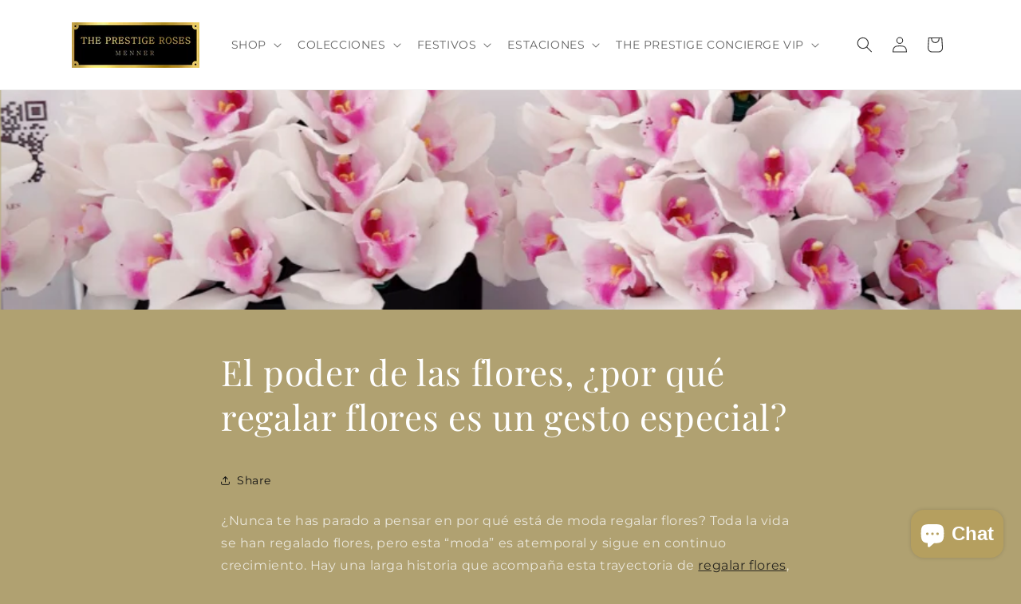

--- FILE ---
content_type: text/html; charset=utf-8
request_url: https://www.theprestigerosesmadrid.es/blogs/news/el-poder-de-las-flores-por-que-regalar-flores-es-un-gesto-especial
body_size: 40510
content:
<!doctype html>
<html class="js" lang="es">   
 <head>
<!-- Google Tag Manager -->
<script>(function(w,d,s,l,i){w[l]=w[l]||[];w[l].push({'gtm.start':
new Date().getTime(),event:'gtm.js'});var f=d.getElementsByTagName(s)[0],
j=d.createElement(s),dl=l!='dataLayer'?'&l='+l:'';j.async=true;j.src=
'https://www.googletagmanager.com/gtm.js?id='+i+dl;f.parentNode.insertBefore(j,f);
})(window,document,'script','dataLayer','GTM-NNQ6QSV');</script>
<!-- End Google Tag Manager -->
  
    <meta charset="utf-8">
    <meta http-equiv="X-UA-Compatible" content="IE=edge">
    <meta name="viewport" content="width=device-width,initial-scale=1">
    <meta name="theme-color" content="">
    <link rel="canonical" href="https://www.theprestigerosesmadrid.es/blogs/news/el-poder-de-las-flores-por-que-regalar-flores-es-un-gesto-especial"><link rel="icon" type="image/png" href="//www.theprestigerosesmadrid.es/cdn/shop/files/logo.jpg?crop=center&height=32&v=1613153651&width=32"><link rel="preconnect" href="https://fonts.shopifycdn.com" crossorigin><title>El poder de las flores, ¿por qué regalar flores es un gesto especial?</title>

    
      <meta name="description" content="¿Nunca te has parado a pensar en por qué está de moda regalar flores? Toda la vida se han regalado flores, pero esta “moda” es atemporal y sigue en continuo crecimiento. Hay una larga historia que acompaña esta trayectoria de regalar flores, pero en un mundo cada vez más marcado por la tecnología, sigue aumentando este">
    

    

<meta property="og:site_name" content="The Prestige Roses">
<meta property="og:url" content="https://www.theprestigerosesmadrid.es/blogs/news/el-poder-de-las-flores-por-que-regalar-flores-es-un-gesto-especial">
<meta property="og:title" content="El poder de las flores, ¿por qué regalar flores es un gesto especial?">
<meta property="og:type" content="article">
<meta property="og:description" content="¿Nunca te has parado a pensar en por qué está de moda regalar flores? Toda la vida se han regalado flores, pero esta “moda” es atemporal y sigue en continuo crecimiento. Hay una larga historia que acompaña esta trayectoria de regalar flores, pero en un mundo cada vez más marcado por la tecnología, sigue aumentando este"><meta property="og:image" content="http://www.theprestigerosesmadrid.es/cdn/shop/articles/Imagen_1.png?v=1681198554">
  <meta property="og:image:secure_url" content="https://www.theprestigerosesmadrid.es/cdn/shop/articles/Imagen_1.png?v=1681198554">
  <meta property="og:image:width" content="885">
  <meta property="og:image:height" content="883"><meta name="twitter:site" content="@https://x.com/prestige_roses"><meta name="twitter:card" content="summary_large_image">
<meta name="twitter:title" content="El poder de las flores, ¿por qué regalar flores es un gesto especial?">
<meta name="twitter:description" content="¿Nunca te has parado a pensar en por qué está de moda regalar flores? Toda la vida se han regalado flores, pero esta “moda” es atemporal y sigue en continuo crecimiento. Hay una larga historia que acompaña esta trayectoria de regalar flores, pero en un mundo cada vez más marcado por la tecnología, sigue aumentando este">


    <script src="//www.theprestigerosesmadrid.es/cdn/shop/t/18/assets/constants.js?v=132983761750457495441734198884" defer="defer"></script>
    <script src="//www.theprestigerosesmadrid.es/cdn/shop/t/18/assets/pubsub.js?v=158357773527763999511734198886" defer="defer"></script>
    <script src="//www.theprestigerosesmadrid.es/cdn/shop/t/18/assets/global.js?v=152862011079830610291734198884" defer="defer"></script>
    <script src="//www.theprestigerosesmadrid.es/cdn/shop/t/18/assets/details-disclosure.js?v=13653116266235556501734198884" defer="defer"></script>
    <script src="//www.theprestigerosesmadrid.es/cdn/shop/t/18/assets/details-modal.js?v=25581673532751508451734198884" defer="defer"></script>
    <script src="//www.theprestigerosesmadrid.es/cdn/shop/t/18/assets/search-form.js?v=133129549252120666541734198886" defer="defer"></script><script src="//www.theprestigerosesmadrid.es/cdn/shop/t/18/assets/animations.js?v=88693664871331136111734198884" defer="defer"></script><script>window.performance && window.performance.mark && window.performance.mark('shopify.content_for_header.start');</script><meta name="google-site-verification" content="PNN_BTZgjsSe17prRz5ghwsBPchB2ciEbMftMbOVNvY">
<meta name="facebook-domain-verification" content="etj7h4ffgcnola0cv1c6qjtmiwydfa">
<meta name="facebook-domain-verification" content="2swtxfolsezcmhmsjandweenv8r1nu">
<meta id="shopify-digital-wallet" name="shopify-digital-wallet" content="/15917349/digital_wallets/dialog">
<link rel="alternate" type="application/atom+xml" title="Feed" href="/blogs/news.atom" />
<script async="async" src="/checkouts/internal/preloads.js?locale=es-ES"></script>
<script id="shopify-features" type="application/json">{"accessToken":"5d8ae641bc09f3c6b520a46a3438bdb4","betas":["rich-media-storefront-analytics"],"domain":"www.theprestigerosesmadrid.es","predictiveSearch":true,"shopId":15917349,"locale":"es"}</script>
<script>var Shopify = Shopify || {};
Shopify.shop = "theprestigerosesmadrid.myshopify.com";
Shopify.locale = "es";
Shopify.currency = {"active":"EUR","rate":"1.0"};
Shopify.country = "ES";
Shopify.theme = {"name":"Dawn","id":175547908431,"schema_name":"Dawn","schema_version":"15.2.0","theme_store_id":887,"role":"main"};
Shopify.theme.handle = "null";
Shopify.theme.style = {"id":null,"handle":null};
Shopify.cdnHost = "www.theprestigerosesmadrid.es/cdn";
Shopify.routes = Shopify.routes || {};
Shopify.routes.root = "/";</script>
<script type="module">!function(o){(o.Shopify=o.Shopify||{}).modules=!0}(window);</script>
<script>!function(o){function n(){var o=[];function n(){o.push(Array.prototype.slice.apply(arguments))}return n.q=o,n}var t=o.Shopify=o.Shopify||{};t.loadFeatures=n(),t.autoloadFeatures=n()}(window);</script>
<script id="shop-js-analytics" type="application/json">{"pageType":"article"}</script>
<script defer="defer" async type="module" src="//www.theprestigerosesmadrid.es/cdn/shopifycloud/shop-js/modules/v2/client.init-shop-cart-sync_DaR8I8JV.es.esm.js"></script>
<script defer="defer" async type="module" src="//www.theprestigerosesmadrid.es/cdn/shopifycloud/shop-js/modules/v2/chunk.common_CvUpgQgQ.esm.js"></script>
<script type="module">
  await import("//www.theprestigerosesmadrid.es/cdn/shopifycloud/shop-js/modules/v2/client.init-shop-cart-sync_DaR8I8JV.es.esm.js");
await import("//www.theprestigerosesmadrid.es/cdn/shopifycloud/shop-js/modules/v2/chunk.common_CvUpgQgQ.esm.js");

  window.Shopify.SignInWithShop?.initShopCartSync?.({"fedCMEnabled":true,"windoidEnabled":true});

</script>
<script>(function() {
  var isLoaded = false;
  function asyncLoad() {
    if (isLoaded) return;
    isLoaded = true;
    var urls = ["https:\/\/widgets.automizely.com\/aftership\/gmv.js?organization_id=764f1717ce474a0f9f2567127e350c33\u0026shop=theprestigerosesmadrid.myshopify.com","https:\/\/omnisnippet1.com\/platforms\/shopify.js?source=scriptTag\u0026v=2025-10-28T22\u0026shop=theprestigerosesmadrid.myshopify.com"];
    for (var i = 0; i < urls.length; i++) {
      var s = document.createElement('script');
      s.type = 'text/javascript';
      s.async = true;
      s.src = urls[i];
      var x = document.getElementsByTagName('script')[0];
      x.parentNode.insertBefore(s, x);
    }
  };
  if(window.attachEvent) {
    window.attachEvent('onload', asyncLoad);
  } else {
    window.addEventListener('load', asyncLoad, false);
  }
})();</script>
<script id="__st">var __st={"a":15917349,"offset":3600,"reqid":"775a3b5f-507f-4d94-8607-f85d0848cd2e-1763865522","pageurl":"www.theprestigerosesmadrid.es\/blogs\/news\/el-poder-de-las-flores-por-que-regalar-flores-es-un-gesto-especial","s":"articles-605744300367","u":"9b12ec9d019c","p":"article","rtyp":"article","rid":605744300367};</script>
<script>window.ShopifyPaypalV4VisibilityTracking = true;</script>
<script id="captcha-bootstrap">!function(){'use strict';const t='contact',e='account',n='new_comment',o=[[t,t],['blogs',n],['comments',n],[t,'customer']],c=[[e,'customer_login'],[e,'guest_login'],[e,'recover_customer_password'],[e,'create_customer']],r=t=>t.map((([t,e])=>`form[action*='/${t}']:not([data-nocaptcha='true']) input[name='form_type'][value='${e}']`)).join(','),a=t=>()=>t?[...document.querySelectorAll(t)].map((t=>t.form)):[];function s(){const t=[...o],e=r(t);return a(e)}const i='password',u='form_key',d=['recaptcha-v3-token','g-recaptcha-response','h-captcha-response',i],f=()=>{try{return window.sessionStorage}catch{return}},m='__shopify_v',_=t=>t.elements[u];function p(t,e,n=!1){try{const o=window.sessionStorage,c=JSON.parse(o.getItem(e)),{data:r}=function(t){const{data:e,action:n}=t;return t[m]||n?{data:e,action:n}:{data:t,action:n}}(c);for(const[e,n]of Object.entries(r))t.elements[e]&&(t.elements[e].value=n);n&&o.removeItem(e)}catch(o){console.error('form repopulation failed',{error:o})}}const l='form_type',E='cptcha';function T(t){t.dataset[E]=!0}const w=window,h=w.document,L='Shopify',v='ce_forms',y='captcha';let A=!1;((t,e)=>{const n=(g='f06e6c50-85a8-45c8-87d0-21a2b65856fe',I='https://cdn.shopify.com/shopifycloud/storefront-forms-hcaptcha/ce_storefront_forms_captcha_hcaptcha.v1.5.2.iife.js',D={infoText:'Protegido por hCaptcha',privacyText:'Privacidad',termsText:'Términos'},(t,e,n)=>{const o=w[L][v],c=o.bindForm;if(c)return c(t,g,e,D).then(n);var r;o.q.push([[t,g,e,D],n]),r=I,A||(h.body.append(Object.assign(h.createElement('script'),{id:'captcha-provider',async:!0,src:r})),A=!0)});var g,I,D;w[L]=w[L]||{},w[L][v]=w[L][v]||{},w[L][v].q=[],w[L][y]=w[L][y]||{},w[L][y].protect=function(t,e){n(t,void 0,e),T(t)},Object.freeze(w[L][y]),function(t,e,n,w,h,L){const[v,y,A,g]=function(t,e,n){const i=e?o:[],u=t?c:[],d=[...i,...u],f=r(d),m=r(i),_=r(d.filter((([t,e])=>n.includes(e))));return[a(f),a(m),a(_),s()]}(w,h,L),I=t=>{const e=t.target;return e instanceof HTMLFormElement?e:e&&e.form},D=t=>v().includes(t);t.addEventListener('submit',(t=>{const e=I(t);if(!e)return;const n=D(e)&&!e.dataset.hcaptchaBound&&!e.dataset.recaptchaBound,o=_(e),c=g().includes(e)&&(!o||!o.value);(n||c)&&t.preventDefault(),c&&!n&&(function(t){try{if(!f())return;!function(t){const e=f();if(!e)return;const n=_(t);if(!n)return;const o=n.value;o&&e.removeItem(o)}(t);const e=Array.from(Array(32),(()=>Math.random().toString(36)[2])).join('');!function(t,e){_(t)||t.append(Object.assign(document.createElement('input'),{type:'hidden',name:u})),t.elements[u].value=e}(t,e),function(t,e){const n=f();if(!n)return;const o=[...t.querySelectorAll(`input[type='${i}']`)].map((({name:t})=>t)),c=[...d,...o],r={};for(const[a,s]of new FormData(t).entries())c.includes(a)||(r[a]=s);n.setItem(e,JSON.stringify({[m]:1,action:t.action,data:r}))}(t,e)}catch(e){console.error('failed to persist form',e)}}(e),e.submit())}));const S=(t,e)=>{t&&!t.dataset[E]&&(n(t,e.some((e=>e===t))),T(t))};for(const o of['focusin','change'])t.addEventListener(o,(t=>{const e=I(t);D(e)&&S(e,y())}));const B=e.get('form_key'),M=e.get(l),P=B&&M;t.addEventListener('DOMContentLoaded',(()=>{const t=y();if(P)for(const e of t)e.elements[l].value===M&&p(e,B);[...new Set([...A(),...v().filter((t=>'true'===t.dataset.shopifyCaptcha))])].forEach((e=>S(e,t)))}))}(h,new URLSearchParams(w.location.search),n,t,e,['guest_login'])})(!0,!0)}();</script>
<script integrity="sha256-52AcMU7V7pcBOXWImdc/TAGTFKeNjmkeM1Pvks/DTgc=" data-source-attribution="shopify.loadfeatures" defer="defer" src="//www.theprestigerosesmadrid.es/cdn/shopifycloud/storefront/assets/storefront/load_feature-81c60534.js" crossorigin="anonymous"></script>
<script data-source-attribution="shopify.dynamic_checkout.dynamic.init">var Shopify=Shopify||{};Shopify.PaymentButton=Shopify.PaymentButton||{isStorefrontPortableWallets:!0,init:function(){window.Shopify.PaymentButton.init=function(){};var t=document.createElement("script");t.src="https://www.theprestigerosesmadrid.es/cdn/shopifycloud/portable-wallets/latest/portable-wallets.es.js",t.type="module",document.head.appendChild(t)}};
</script>
<script data-source-attribution="shopify.dynamic_checkout.buyer_consent">
  function portableWalletsHideBuyerConsent(e){var t=document.getElementById("shopify-buyer-consent"),n=document.getElementById("shopify-subscription-policy-button");t&&n&&(t.classList.add("hidden"),t.setAttribute("aria-hidden","true"),n.removeEventListener("click",e))}function portableWalletsShowBuyerConsent(e){var t=document.getElementById("shopify-buyer-consent"),n=document.getElementById("shopify-subscription-policy-button");t&&n&&(t.classList.remove("hidden"),t.removeAttribute("aria-hidden"),n.addEventListener("click",e))}window.Shopify?.PaymentButton&&(window.Shopify.PaymentButton.hideBuyerConsent=portableWalletsHideBuyerConsent,window.Shopify.PaymentButton.showBuyerConsent=portableWalletsShowBuyerConsent);
</script>
<script data-source-attribution="shopify.dynamic_checkout.cart.bootstrap">document.addEventListener("DOMContentLoaded",(function(){function t(){return document.querySelector("shopify-accelerated-checkout-cart, shopify-accelerated-checkout")}if(t())Shopify.PaymentButton.init();else{new MutationObserver((function(e,n){t()&&(Shopify.PaymentButton.init(),n.disconnect())})).observe(document.body,{childList:!0,subtree:!0})}}));
</script>
<script id='scb4127' type='text/javascript' async='' src='https://www.theprestigerosesmadrid.es/cdn/shopifycloud/privacy-banner/storefront-banner.js'></script><link id="shopify-accelerated-checkout-styles" rel="stylesheet" media="screen" href="https://www.theprestigerosesmadrid.es/cdn/shopifycloud/portable-wallets/latest/accelerated-checkout-backwards-compat.css" crossorigin="anonymous">
<style id="shopify-accelerated-checkout-cart">
        #shopify-buyer-consent {
  margin-top: 1em;
  display: inline-block;
  width: 100%;
}

#shopify-buyer-consent.hidden {
  display: none;
}

#shopify-subscription-policy-button {
  background: none;
  border: none;
  padding: 0;
  text-decoration: underline;
  font-size: inherit;
  cursor: pointer;
}

#shopify-subscription-policy-button::before {
  box-shadow: none;
}

      </style>
<script id="sections-script" data-sections="header" defer="defer" src="//www.theprestigerosesmadrid.es/cdn/shop/t/18/compiled_assets/scripts.js?6940"></script>
<script>window.performance && window.performance.mark && window.performance.mark('shopify.content_for_header.end');</script>


    <style data-shopify>
      @font-face {
  font-family: Montserrat;
  font-weight: 400;
  font-style: normal;
  font-display: swap;
  src: url("//www.theprestigerosesmadrid.es/cdn/fonts/montserrat/montserrat_n4.81949fa0ac9fd2021e16436151e8eaa539321637.woff2") format("woff2"),
       url("//www.theprestigerosesmadrid.es/cdn/fonts/montserrat/montserrat_n4.a6c632ca7b62da89c3594789ba828388aac693fe.woff") format("woff");
}

      @font-face {
  font-family: Montserrat;
  font-weight: 700;
  font-style: normal;
  font-display: swap;
  src: url("//www.theprestigerosesmadrid.es/cdn/fonts/montserrat/montserrat_n7.3c434e22befd5c18a6b4afadb1e3d77c128c7939.woff2") format("woff2"),
       url("//www.theprestigerosesmadrid.es/cdn/fonts/montserrat/montserrat_n7.5d9fa6e2cae713c8fb539a9876489d86207fe957.woff") format("woff");
}

      @font-face {
  font-family: Montserrat;
  font-weight: 400;
  font-style: italic;
  font-display: swap;
  src: url("//www.theprestigerosesmadrid.es/cdn/fonts/montserrat/montserrat_i4.5a4ea298b4789e064f62a29aafc18d41f09ae59b.woff2") format("woff2"),
       url("//www.theprestigerosesmadrid.es/cdn/fonts/montserrat/montserrat_i4.072b5869c5e0ed5b9d2021e4c2af132e16681ad2.woff") format("woff");
}

      @font-face {
  font-family: Montserrat;
  font-weight: 700;
  font-style: italic;
  font-display: swap;
  src: url("//www.theprestigerosesmadrid.es/cdn/fonts/montserrat/montserrat_i7.a0d4a463df4f146567d871890ffb3c80408e7732.woff2") format("woff2"),
       url("//www.theprestigerosesmadrid.es/cdn/fonts/montserrat/montserrat_i7.f6ec9f2a0681acc6f8152c40921d2a4d2e1a2c78.woff") format("woff");
}

      @font-face {
  font-family: "Playfair Display";
  font-weight: 400;
  font-style: normal;
  font-display: swap;
  src: url("//www.theprestigerosesmadrid.es/cdn/fonts/playfair_display/playfairdisplay_n4.9980f3e16959dc89137cc1369bfc3ae98af1deb9.woff2") format("woff2"),
       url("//www.theprestigerosesmadrid.es/cdn/fonts/playfair_display/playfairdisplay_n4.c562b7c8e5637886a811d2a017f9e023166064ee.woff") format("woff");
}


      
        :root,
        .color-scheme-1 {
          --color-background: 176,161,113;
        
          --gradient-background: #b0a171;
        

        

        --color-foreground: 255,255,255;
        --color-background-contrast: 104,93,58;
        --color-shadow: 18,18,18;
        --color-button: 255,255,255;
        --color-button-text: 176,161,113;
        --color-secondary-button: 176,161,113;
        --color-secondary-button-text: 18,18,18;
        --color-link: 18,18,18;
        --color-badge-foreground: 255,255,255;
        --color-badge-background: 176,161,113;
        --color-badge-border: 255,255,255;
        --payment-terms-background-color: rgb(176 161 113);
      }
      
        
        .color-scheme-2 {
          --color-background: 243,243,243;
        
          --gradient-background: #f3f3f3;
        

        

        --color-foreground: 18,18,18;
        --color-background-contrast: 179,179,179;
        --color-shadow: 18,18,18;
        --color-button: 18,18,18;
        --color-button-text: 243,243,243;
        --color-secondary-button: 243,243,243;
        --color-secondary-button-text: 18,18,18;
        --color-link: 18,18,18;
        --color-badge-foreground: 18,18,18;
        --color-badge-background: 243,243,243;
        --color-badge-border: 18,18,18;
        --payment-terms-background-color: rgb(243 243 243);
      }
      
        
        .color-scheme-3 {
          --color-background: 36,40,51;
        
          --gradient-background: #242833;
        

        

        --color-foreground: 255,255,255;
        --color-background-contrast: 47,52,66;
        --color-shadow: 18,18,18;
        --color-button: 255,255,255;
        --color-button-text: 0,0,0;
        --color-secondary-button: 36,40,51;
        --color-secondary-button-text: 255,255,255;
        --color-link: 255,255,255;
        --color-badge-foreground: 255,255,255;
        --color-badge-background: 36,40,51;
        --color-badge-border: 255,255,255;
        --payment-terms-background-color: rgb(36 40 51);
      }
      
        
        .color-scheme-4 {
          --color-background: 18,18,18;
        
          --gradient-background: #121212;
        

        

        --color-foreground: 255,255,255;
        --color-background-contrast: 146,146,146;
        --color-shadow: 18,18,18;
        --color-button: 255,255,255;
        --color-button-text: 18,18,18;
        --color-secondary-button: 18,18,18;
        --color-secondary-button-text: 255,255,255;
        --color-link: 255,255,255;
        --color-badge-foreground: 255,255,255;
        --color-badge-background: 18,18,18;
        --color-badge-border: 255,255,255;
        --payment-terms-background-color: rgb(18 18 18);
      }
      
        
        .color-scheme-5 {
          --color-background: 51,79,180;
        
          --gradient-background: #334fb4;
        

        

        --color-foreground: 255,255,255;
        --color-background-contrast: 23,35,81;
        --color-shadow: 18,18,18;
        --color-button: 255,255,255;
        --color-button-text: 51,79,180;
        --color-secondary-button: 51,79,180;
        --color-secondary-button-text: 255,255,255;
        --color-link: 255,255,255;
        --color-badge-foreground: 255,255,255;
        --color-badge-background: 51,79,180;
        --color-badge-border: 255,255,255;
        --payment-terms-background-color: rgb(51 79 180);
      }
      
        
        .color-scheme-27f3b5be-066e-41f5-abd8-7b5ea7ad1c0b {
          --color-background: 255,255,255;
        
          --gradient-background: #ffffff;
        

        

        --color-foreground: 18,18,18;
        --color-background-contrast: 191,191,191;
        --color-shadow: 18,18,18;
        --color-button: 18,18,18;
        --color-button-text: 255,255,255;
        --color-secondary-button: 255,255,255;
        --color-secondary-button-text: 18,18,18;
        --color-link: 18,18,18;
        --color-badge-foreground: 18,18,18;
        --color-badge-background: 255,255,255;
        --color-badge-border: 18,18,18;
        --payment-terms-background-color: rgb(255 255 255);
      }
      
        
        .color-scheme-48cf1e36-d832-442d-95ec-ba648ee0255a {
          --color-background: 255,255,255;
        
          --gradient-background: #ffffff;
        

        

        --color-foreground: 18,18,18;
        --color-background-contrast: 191,191,191;
        --color-shadow: 18,18,18;
        --color-button: 18,18,18;
        --color-button-text: 255,255,255;
        --color-secondary-button: 255,255,255;
        --color-secondary-button-text: 18,18,18;
        --color-link: 18,18,18;
        --color-badge-foreground: 18,18,18;
        --color-badge-background: 255,255,255;
        --color-badge-border: 18,18,18;
        --payment-terms-background-color: rgb(255 255 255);
      }
      
        
        .color-scheme-52a58a57-bfe7-4994-93be-96313e9e991c {
          --color-background: 255,255,255;
        
          --gradient-background: #ffffff;
        

        

        --color-foreground: 18,18,18;
        --color-background-contrast: 191,191,191;
        --color-shadow: 18,18,18;
        --color-button: 18,18,18;
        --color-button-text: 255,255,255;
        --color-secondary-button: 255,255,255;
        --color-secondary-button-text: 18,18,18;
        --color-link: 18,18,18;
        --color-badge-foreground: 18,18,18;
        --color-badge-background: 255,255,255;
        --color-badge-border: 18,18,18;
        --payment-terms-background-color: rgb(255 255 255);
      }
      
        
        .color-scheme-ff99707a-7669-4665-af3a-7d5550b55d17 {
          --color-background: 255,255,255;
        
          --gradient-background: #ffffff;
        

        

        --color-foreground: 46,46,46;
        --color-background-contrast: 191,191,191;
        --color-shadow: 46,46,46;
        --color-button: 176,161,113;
        --color-button-text: 255,255,255;
        --color-secondary-button: 255,255,255;
        --color-secondary-button-text: 176,161,113;
        --color-link: 176,161,113;
        --color-badge-foreground: 46,46,46;
        --color-badge-background: 255,255,255;
        --color-badge-border: 46,46,46;
        --payment-terms-background-color: rgb(255 255 255);
      }
      
        
        .color-scheme-f732aa24-806b-40dd-be05-92bff4dc35d1 {
          --color-background: 255,255,255;
        
          --gradient-background: #ffffff;
        

        

        --color-foreground: 18,18,18;
        --color-background-contrast: 191,191,191;
        --color-shadow: 209,178,128;
        --color-button: 181,159,95;
        --color-button-text: 255,255,255;
        --color-secondary-button: 255,255,255;
        --color-secondary-button-text: 18,18,18;
        --color-link: 18,18,18;
        --color-badge-foreground: 18,18,18;
        --color-badge-background: 255,255,255;
        --color-badge-border: 18,18,18;
        --payment-terms-background-color: rgb(255 255 255);
      }
      
        
        .color-scheme-514c91fd-87a2-4abc-8c0b-f0f53a512400 {
          --color-background: 255,255,255;
        
          --gradient-background: #ffffff;
        

        

        --color-foreground: 18,18,18;
        --color-background-contrast: 191,191,191;
        --color-shadow: 18,18,18;
        --color-button: 18,18,18;
        --color-button-text: 255,255,255;
        --color-secondary-button: 255,255,255;
        --color-secondary-button-text: 18,18,18;
        --color-link: 18,18,18;
        --color-badge-foreground: 18,18,18;
        --color-badge-background: 255,255,255;
        --color-badge-border: 18,18,18;
        --payment-terms-background-color: rgb(255 255 255);
      }
      
        
        .color-scheme-4c3e9055-727b-4b04-9b34-b669fc1a93fc {
          --color-background: 255,255,255;
        
          --gradient-background: #ffffff;
        

        

        --color-foreground: 18,18,18;
        --color-background-contrast: 191,191,191;
        --color-shadow: 18,18,18;
        --color-button: 181,159,95;
        --color-button-text: 255,255,255;
        --color-secondary-button: 255,255,255;
        --color-secondary-button-text: 18,18,18;
        --color-link: 18,18,18;
        --color-badge-foreground: 18,18,18;
        --color-badge-background: 255,255,255;
        --color-badge-border: 18,18,18;
        --payment-terms-background-color: rgb(255 255 255);
      }
      
        
        .color-scheme-0d498bb8-5f67-49c7-b528-4f93199d1e2e {
          --color-background: 244,246,240;
        
          --gradient-background: #f4f6f0;
        

        

        --color-foreground: 18,18,18;
        --color-background-contrast: 186,198,160;
        --color-shadow: 18,18,18;
        --color-button: 18,18,18;
        --color-button-text: 255,255,255;
        --color-secondary-button: 244,246,240;
        --color-secondary-button-text: 18,18,18;
        --color-link: 18,18,18;
        --color-badge-foreground: 18,18,18;
        --color-badge-background: 244,246,240;
        --color-badge-border: 18,18,18;
        --payment-terms-background-color: rgb(244 246 240);
      }
      
        
        .color-scheme-51f30f99-cd1b-4243-b62f-56ed6845b5b7 {
          --color-background: 250,248,240;
        
          --gradient-background: #faf8f0;
        

        

        --color-foreground: 18,18,18;
        --color-background-contrast: 218,203,144;
        --color-shadow: 18,18,18;
        --color-button: 18,18,18;
        --color-button-text: 255,255,255;
        --color-secondary-button: 250,248,240;
        --color-secondary-button-text: 18,18,18;
        --color-link: 18,18,18;
        --color-badge-foreground: 18,18,18;
        --color-badge-background: 250,248,240;
        --color-badge-border: 18,18,18;
        --payment-terms-background-color: rgb(250 248 240);
      }
      
        
        .color-scheme-2b2b5e01-bee5-4e1d-926d-f0cf46ddaf7d {
          --color-background: 176,161,113;
        
          --gradient-background: #b0a171;
        

        

        --color-foreground: 255,255,255;
        --color-background-contrast: 104,93,58;
        --color-shadow: 18,18,18;
        --color-button: 255,255,255;
        --color-button-text: 176,161,113;
        --color-secondary-button: 176,161,113;
        --color-secondary-button-text: 18,18,18;
        --color-link: 18,18,18;
        --color-badge-foreground: 255,255,255;
        --color-badge-background: 176,161,113;
        --color-badge-border: 255,255,255;
        --payment-terms-background-color: rgb(176 161 113);
      }
      
        
        .color-scheme-5b01d7ea-a306-4f8c-a2c8-3de5a0a12713 {
          --color-background: 255,255,255;
        
          --gradient-background: #ffffff;
        

        

        --color-foreground: 18,18,18;
        --color-background-contrast: 191,191,191;
        --color-shadow: 18,18,18;
        --color-button: 128,0,32;
        --color-button-text: 181,159,95;
        --color-secondary-button: 255,255,255;
        --color-secondary-button-text: 18,18,18;
        --color-link: 18,18,18;
        --color-badge-foreground: 18,18,18;
        --color-badge-background: 255,255,255;
        --color-badge-border: 18,18,18;
        --payment-terms-background-color: rgb(255 255 255);
      }
      

      body, .color-scheme-1, .color-scheme-2, .color-scheme-3, .color-scheme-4, .color-scheme-5, .color-scheme-27f3b5be-066e-41f5-abd8-7b5ea7ad1c0b, .color-scheme-48cf1e36-d832-442d-95ec-ba648ee0255a, .color-scheme-52a58a57-bfe7-4994-93be-96313e9e991c, .color-scheme-ff99707a-7669-4665-af3a-7d5550b55d17, .color-scheme-f732aa24-806b-40dd-be05-92bff4dc35d1, .color-scheme-514c91fd-87a2-4abc-8c0b-f0f53a512400, .color-scheme-4c3e9055-727b-4b04-9b34-b669fc1a93fc, .color-scheme-0d498bb8-5f67-49c7-b528-4f93199d1e2e, .color-scheme-51f30f99-cd1b-4243-b62f-56ed6845b5b7, .color-scheme-2b2b5e01-bee5-4e1d-926d-f0cf46ddaf7d, .color-scheme-5b01d7ea-a306-4f8c-a2c8-3de5a0a12713 {
        color: rgba(var(--color-foreground), 0.75);
        background-color: rgb(var(--color-background));
      }

      :root {
        --font-body-family: Montserrat, sans-serif;
        --font-body-style: normal;
        --font-body-weight: 400;
        --font-body-weight-bold: 700;

        --font-heading-family: "Playfair Display", serif;
        --font-heading-style: normal;
        --font-heading-weight: 400;

        --font-body-scale: 1.0;
        --font-heading-scale: 1.1;

        --media-padding: px;
        --media-border-opacity: 0.05;
        --media-border-width: 1px;
        --media-radius: 0px;
        --media-shadow-opacity: 0.0;
        --media-shadow-horizontal-offset: 0px;
        --media-shadow-vertical-offset: 4px;
        --media-shadow-blur-radius: 5px;
        --media-shadow-visible: 0;

        --page-width: 120rem;
        --page-width-margin: 0rem;

        --product-card-image-padding: 0.0rem;
        --product-card-corner-radius: 0.4rem;
        --product-card-text-alignment: left;
        --product-card-border-width: 0.1rem;
        --product-card-border-opacity: 0.1;
        --product-card-shadow-opacity: 0.1;
        --product-card-shadow-visible: 1;
        --product-card-shadow-horizontal-offset: 0.0rem;
        --product-card-shadow-vertical-offset: 0.4rem;
        --product-card-shadow-blur-radius: 0.5rem;

        --collection-card-image-padding: 0.0rem;
        --collection-card-corner-radius: 0.4rem;
        --collection-card-text-alignment: left;
        --collection-card-border-width: 0.1rem;
        --collection-card-border-opacity: 0.1;
        --collection-card-shadow-opacity: 0.1;
        --collection-card-shadow-visible: 1;
        --collection-card-shadow-horizontal-offset: 0.0rem;
        --collection-card-shadow-vertical-offset: 0.4rem;
        --collection-card-shadow-blur-radius: 0.5rem;

        --blog-card-image-padding: 0.0rem;
        --blog-card-corner-radius: 0.4rem;
        --blog-card-text-alignment: left;
        --blog-card-border-width: 0.1rem;
        --blog-card-border-opacity: 0.1;
        --blog-card-shadow-opacity: 0.1;
        --blog-card-shadow-visible: 1;
        --blog-card-shadow-horizontal-offset: 0.0rem;
        --blog-card-shadow-vertical-offset: 0.4rem;
        --blog-card-shadow-blur-radius: 0.5rem;

        --badge-corner-radius: 4.0rem;

        --popup-border-width: 1px;
        --popup-border-opacity: 0.1;
        --popup-corner-radius: 0px;
        --popup-shadow-opacity: 0.05;
        --popup-shadow-horizontal-offset: 0px;
        --popup-shadow-vertical-offset: 4px;
        --popup-shadow-blur-radius: 5px;

        --drawer-border-width: 1px;
        --drawer-border-opacity: 0.1;
        --drawer-shadow-opacity: 0.0;
        --drawer-shadow-horizontal-offset: 0px;
        --drawer-shadow-vertical-offset: 4px;
        --drawer-shadow-blur-radius: 5px;

        --spacing-sections-desktop: 20px;
        --spacing-sections-mobile: 20px;

        --grid-desktop-vertical-spacing: 8px;
        --grid-desktop-horizontal-spacing: 4px;
        --grid-mobile-vertical-spacing: 4px;
        --grid-mobile-horizontal-spacing: 2px;

        --text-boxes-border-opacity: 0.1;
        --text-boxes-border-width: 0px;
        --text-boxes-radius: 6px;
        --text-boxes-shadow-opacity: 0.05;
        --text-boxes-shadow-visible: 1;
        --text-boxes-shadow-horizontal-offset: 0px;
        --text-boxes-shadow-vertical-offset: 4px;
        --text-boxes-shadow-blur-radius: 5px;

        --buttons-radius: 0px;
        --buttons-radius-outset: 0px;
        --buttons-border-width: 1px;
        --buttons-border-opacity: 1.0;
        --buttons-shadow-opacity: 0.1;
        --buttons-shadow-visible: 1;
        --buttons-shadow-horizontal-offset: 4px;
        --buttons-shadow-vertical-offset: 4px;
        --buttons-shadow-blur-radius: 5px;
        --buttons-border-offset: 0.3px;

        --inputs-radius: 4px;
        --inputs-border-width: 1px;
        --inputs-border-opacity: 0.5;
        --inputs-shadow-opacity: 0.0;
        --inputs-shadow-horizontal-offset: 0px;
        --inputs-margin-offset: 0px;
        --inputs-shadow-vertical-offset: 4px;
        --inputs-shadow-blur-radius: 5px;
        --inputs-radius-outset: 5px;

        --variant-pills-radius: 0px;
        --variant-pills-border-width: 1px;
        --variant-pills-border-opacity: 1.0;
        --variant-pills-shadow-opacity: 0.1;
        --variant-pills-shadow-horizontal-offset: 4px;
        --variant-pills-shadow-vertical-offset: 4px;
        --variant-pills-shadow-blur-radius: 5px;
      }

      *,
      *::before,
      *::after {
        box-sizing: inherit;
      }

      html {
        box-sizing: border-box;
        font-size: calc(var(--font-body-scale) * 62.5%);
        height: 100%;
      }

      body {
        display: grid;
        grid-template-rows: auto auto 1fr auto;
        grid-template-columns: 100%;
        min-height: 100%;
        margin: 0;
        font-size: 1.5rem;
        letter-spacing: 0.06rem;
        line-height: calc(1 + 0.8 / var(--font-body-scale));
        font-family: var(--font-body-family);
        font-style: var(--font-body-style);
        font-weight: var(--font-body-weight);
      }

      @media screen and (min-width: 750px) {
        body {
          font-size: 1.6rem;
        }
      }
    </style>

    <link href="//www.theprestigerosesmadrid.es/cdn/shop/t/18/assets/base.css?v=159841507637079171801734198884" rel="stylesheet" type="text/css" media="all" />
    <link rel="stylesheet" href="//www.theprestigerosesmadrid.es/cdn/shop/t/18/assets/component-cart-items.css?v=123238115697927560811734198884" media="print" onload="this.media='all'">
      <link rel="preload" as="font" href="//www.theprestigerosesmadrid.es/cdn/fonts/montserrat/montserrat_n4.81949fa0ac9fd2021e16436151e8eaa539321637.woff2" type="font/woff2" crossorigin>
      

      <link rel="preload" as="font" href="//www.theprestigerosesmadrid.es/cdn/fonts/playfair_display/playfairdisplay_n4.9980f3e16959dc89137cc1369bfc3ae98af1deb9.woff2" type="font/woff2" crossorigin>
      
<link href="//www.theprestigerosesmadrid.es/cdn/shop/t/18/assets/component-localization-form.css?v=170315343355214948141734198884" rel="stylesheet" type="text/css" media="all" />
      <script src="//www.theprestigerosesmadrid.es/cdn/shop/t/18/assets/localization-form.js?v=144176611646395275351734198885" defer="defer"></script><link
        rel="stylesheet"
        href="//www.theprestigerosesmadrid.es/cdn/shop/t/18/assets/component-predictive-search.css?v=118923337488134913561734198884"
        media="print"
        onload="this.media='all'"
      ><script>
      if (Shopify.designMode) {
        document.documentElement.classList.add('shopify-design-mode');
      }
    </script>

<meta name="google-site-verification" content="2QkOmKJHE8IJJQiRILt2chT26Ia8CqweVSY7qQ4ofaE" />

<!-- Google tag (gtag.js) -->
<script async src="https://www.googletagmanager.com/gtag/js?id=G-MB3BPVKZLW"></script>
<script>
  window.dataLayer = window.dataLayer || [];
  function gtag(){dataLayer.push(arguments);}
  gtag('js', new Date());

  gtag('config', 'G-MB3BPVKZLW');
</script>
  
  
  <!-- Disable Shopify Best-Sellers Sales Shield code start -->
  
        
        <style>
          option[value="best-selling"] {
            display: none !important;
          }
        </style>

        <script>
          (function() {
            // Configuration for redirecting sorting options
            const sortRedirectMap = {
              'best-selling': 'manual'
            };
            
            // Get default sort and current URL
            const defaultSortBy = "";
            const currentUrl = window.location.href;
            
            // Handle default sort redirection
            if (sortRedirectMap[defaultSortBy] && currentUrl.indexOf("sort_by") === -1) {
              const separator = currentUrl.includes("?") ? "&" : "?";
              const redirectUrl = `${currentUrl}${separator}sort_by=${sortRedirectMap[defaultSortBy]}`;
              window.location.href = redirectUrl;
            }
            
            // Redirect away from best-selling sort
            if (currentUrl.includes("sort_by=best-selling")) {
              window.location.href = "/collections/all";
            }
            
            // Continuously remove best-selling option from dropdowns
            const checkAndRemoveInterval = setInterval(() => {
              const bestSellingOption = document.querySelector('select option[value="best-selling"]');
              const noRelevantOptions = !document.querySelector('select option[value="created-descending"]') && 
                                        !document.querySelector('select option[value="created-ascending"]');
              
              if (noRelevantOptions && !bestSellingOption) {
                clearInterval(checkAndRemoveInterval);
              } else if (bestSellingOption) {
                bestSellingOption.remove();
              }
            }, 500);
          })();
        </script>
        
  <!-- Disable Shopify Best-Sellers Sales Shield code End -->
  <!-- BEGIN app block: shopify://apps/also-bought/blocks/app-embed-block/b94b27b4-738d-4d92-9e60-43c22d1da3f2 --><script>
    window.codeblackbelt = window.codeblackbelt || {};
    window.codeblackbelt.shop = window.codeblackbelt.shop || 'theprestigerosesmadrid.myshopify.com';
    </script><script src="//cdn.codeblackbelt.com/widgets/also-bought/bootstrap.min.js?version=2025112303+0100" async></script>
<!-- END app block --><!-- BEGIN app block: shopify://apps/sc-easy-redirects/blocks/app/be3f8dbd-5d43-46b4-ba43-2d65046054c2 -->
    <!-- common for all pages -->
    
    
        
            <script src="https://cdn.shopify.com/extensions/264f3360-3201-4ab7-9087-2c63466c86a3/sc-easy-redirects-5/assets/esc-redirect-app-live-feature.js" async></script>
        
    




<!-- END app block --><!-- BEGIN app block: shopify://apps/yotpo-product-reviews/blocks/settings/eb7dfd7d-db44-4334-bc49-c893b51b36cf -->


<script type="text/javascript">
  (function e(){var e=document.createElement("script");
  e.type="text/javascript",e.async=true,
  e.src="//staticw2.yotpo.com//widget.js?lang=es";
  var t=document.getElementsByTagName("script")[0];
  t.parentNode.insertBefore(e,t)})();
</script>



  
<!-- END app block --><script src="https://cdn.shopify.com/extensions/7bc9bb47-adfa-4267-963e-cadee5096caf/inbox-1252/assets/inbox-chat-loader.js" type="text/javascript" defer="defer"></script>
<script src="https://cdn.shopify.com/extensions/019a5ed1-ed52-74be-aba7-0d941415d6c7/buunto-root-212/assets/buunto-date-picker.js" type="text/javascript" defer="defer"></script>
<link href="https://monorail-edge.shopifysvc.com" rel="dns-prefetch">
<script>(function(){if ("sendBeacon" in navigator && "performance" in window) {try {var session_token_from_headers = performance.getEntriesByType('navigation')[0].serverTiming.find(x => x.name == '_s').description;} catch {var session_token_from_headers = undefined;}var session_cookie_matches = document.cookie.match(/_shopify_s=([^;]*)/);var session_token_from_cookie = session_cookie_matches && session_cookie_matches.length === 2 ? session_cookie_matches[1] : "";var session_token = session_token_from_headers || session_token_from_cookie || "";function handle_abandonment_event(e) {var entries = performance.getEntries().filter(function(entry) {return /monorail-edge.shopifysvc.com/.test(entry.name);});if (!window.abandonment_tracked && entries.length === 0) {window.abandonment_tracked = true;var currentMs = Date.now();var navigation_start = performance.timing.navigationStart;var payload = {shop_id: 15917349,url: window.location.href,navigation_start,duration: currentMs - navigation_start,session_token,page_type: "article"};window.navigator.sendBeacon("https://monorail-edge.shopifysvc.com/v1/produce", JSON.stringify({schema_id: "online_store_buyer_site_abandonment/1.1",payload: payload,metadata: {event_created_at_ms: currentMs,event_sent_at_ms: currentMs}}));}}window.addEventListener('pagehide', handle_abandonment_event);}}());</script>
<script id="web-pixels-manager-setup">(function e(e,d,r,n,o){if(void 0===o&&(o={}),!Boolean(null===(a=null===(i=window.Shopify)||void 0===i?void 0:i.analytics)||void 0===a?void 0:a.replayQueue)){var i,a;window.Shopify=window.Shopify||{};var t=window.Shopify;t.analytics=t.analytics||{};var s=t.analytics;s.replayQueue=[],s.publish=function(e,d,r){return s.replayQueue.push([e,d,r]),!0};try{self.performance.mark("wpm:start")}catch(e){}var l=function(){var e={modern:/Edge?\/(1{2}[4-9]|1[2-9]\d|[2-9]\d{2}|\d{4,})\.\d+(\.\d+|)|Firefox\/(1{2}[4-9]|1[2-9]\d|[2-9]\d{2}|\d{4,})\.\d+(\.\d+|)|Chrom(ium|e)\/(9{2}|\d{3,})\.\d+(\.\d+|)|(Maci|X1{2}).+ Version\/(15\.\d+|(1[6-9]|[2-9]\d|\d{3,})\.\d+)([,.]\d+|)( \(\w+\)|)( Mobile\/\w+|) Safari\/|Chrome.+OPR\/(9{2}|\d{3,})\.\d+\.\d+|(CPU[ +]OS|iPhone[ +]OS|CPU[ +]iPhone|CPU IPhone OS|CPU iPad OS)[ +]+(15[._]\d+|(1[6-9]|[2-9]\d|\d{3,})[._]\d+)([._]\d+|)|Android:?[ /-](13[3-9]|1[4-9]\d|[2-9]\d{2}|\d{4,})(\.\d+|)(\.\d+|)|Android.+Firefox\/(13[5-9]|1[4-9]\d|[2-9]\d{2}|\d{4,})\.\d+(\.\d+|)|Android.+Chrom(ium|e)\/(13[3-9]|1[4-9]\d|[2-9]\d{2}|\d{4,})\.\d+(\.\d+|)|SamsungBrowser\/([2-9]\d|\d{3,})\.\d+/,legacy:/Edge?\/(1[6-9]|[2-9]\d|\d{3,})\.\d+(\.\d+|)|Firefox\/(5[4-9]|[6-9]\d|\d{3,})\.\d+(\.\d+|)|Chrom(ium|e)\/(5[1-9]|[6-9]\d|\d{3,})\.\d+(\.\d+|)([\d.]+$|.*Safari\/(?![\d.]+ Edge\/[\d.]+$))|(Maci|X1{2}).+ Version\/(10\.\d+|(1[1-9]|[2-9]\d|\d{3,})\.\d+)([,.]\d+|)( \(\w+\)|)( Mobile\/\w+|) Safari\/|Chrome.+OPR\/(3[89]|[4-9]\d|\d{3,})\.\d+\.\d+|(CPU[ +]OS|iPhone[ +]OS|CPU[ +]iPhone|CPU IPhone OS|CPU iPad OS)[ +]+(10[._]\d+|(1[1-9]|[2-9]\d|\d{3,})[._]\d+)([._]\d+|)|Android:?[ /-](13[3-9]|1[4-9]\d|[2-9]\d{2}|\d{4,})(\.\d+|)(\.\d+|)|Mobile Safari.+OPR\/([89]\d|\d{3,})\.\d+\.\d+|Android.+Firefox\/(13[5-9]|1[4-9]\d|[2-9]\d{2}|\d{4,})\.\d+(\.\d+|)|Android.+Chrom(ium|e)\/(13[3-9]|1[4-9]\d|[2-9]\d{2}|\d{4,})\.\d+(\.\d+|)|Android.+(UC? ?Browser|UCWEB|U3)[ /]?(15\.([5-9]|\d{2,})|(1[6-9]|[2-9]\d|\d{3,})\.\d+)\.\d+|SamsungBrowser\/(5\.\d+|([6-9]|\d{2,})\.\d+)|Android.+MQ{2}Browser\/(14(\.(9|\d{2,})|)|(1[5-9]|[2-9]\d|\d{3,})(\.\d+|))(\.\d+|)|K[Aa][Ii]OS\/(3\.\d+|([4-9]|\d{2,})\.\d+)(\.\d+|)/},d=e.modern,r=e.legacy,n=navigator.userAgent;return n.match(d)?"modern":n.match(r)?"legacy":"unknown"}(),u="modern"===l?"modern":"legacy",c=(null!=n?n:{modern:"",legacy:""})[u],f=function(e){return[e.baseUrl,"/wpm","/b",e.hashVersion,"modern"===e.buildTarget?"m":"l",".js"].join("")}({baseUrl:d,hashVersion:r,buildTarget:u}),m=function(e){var d=e.version,r=e.bundleTarget,n=e.surface,o=e.pageUrl,i=e.monorailEndpoint;return{emit:function(e){var a=e.status,t=e.errorMsg,s=(new Date).getTime(),l=JSON.stringify({metadata:{event_sent_at_ms:s},events:[{schema_id:"web_pixels_manager_load/3.1",payload:{version:d,bundle_target:r,page_url:o,status:a,surface:n,error_msg:t},metadata:{event_created_at_ms:s}}]});if(!i)return console&&console.warn&&console.warn("[Web Pixels Manager] No Monorail endpoint provided, skipping logging."),!1;try{return self.navigator.sendBeacon.bind(self.navigator)(i,l)}catch(e){}var u=new XMLHttpRequest;try{return u.open("POST",i,!0),u.setRequestHeader("Content-Type","text/plain"),u.send(l),!0}catch(e){return console&&console.warn&&console.warn("[Web Pixels Manager] Got an unhandled error while logging to Monorail."),!1}}}}({version:r,bundleTarget:l,surface:e.surface,pageUrl:self.location.href,monorailEndpoint:e.monorailEndpoint});try{o.browserTarget=l,function(e){var d=e.src,r=e.async,n=void 0===r||r,o=e.onload,i=e.onerror,a=e.sri,t=e.scriptDataAttributes,s=void 0===t?{}:t,l=document.createElement("script"),u=document.querySelector("head"),c=document.querySelector("body");if(l.async=n,l.src=d,a&&(l.integrity=a,l.crossOrigin="anonymous"),s)for(var f in s)if(Object.prototype.hasOwnProperty.call(s,f))try{l.dataset[f]=s[f]}catch(e){}if(o&&l.addEventListener("load",o),i&&l.addEventListener("error",i),u)u.appendChild(l);else{if(!c)throw new Error("Did not find a head or body element to append the script");c.appendChild(l)}}({src:f,async:!0,onload:function(){if(!function(){var e,d;return Boolean(null===(d=null===(e=window.Shopify)||void 0===e?void 0:e.analytics)||void 0===d?void 0:d.initialized)}()){var d=window.webPixelsManager.init(e)||void 0;if(d){var r=window.Shopify.analytics;r.replayQueue.forEach((function(e){var r=e[0],n=e[1],o=e[2];d.publishCustomEvent(r,n,o)})),r.replayQueue=[],r.publish=d.publishCustomEvent,r.visitor=d.visitor,r.initialized=!0}}},onerror:function(){return m.emit({status:"failed",errorMsg:"".concat(f," has failed to load")})},sri:function(e){var d=/^sha384-[A-Za-z0-9+/=]+$/;return"string"==typeof e&&d.test(e)}(c)?c:"",scriptDataAttributes:o}),m.emit({status:"loading"})}catch(e){m.emit({status:"failed",errorMsg:(null==e?void 0:e.message)||"Unknown error"})}}})({shopId: 15917349,storefrontBaseUrl: "https://www.theprestigerosesmadrid.es",extensionsBaseUrl: "https://extensions.shopifycdn.com/cdn/shopifycloud/web-pixels-manager",monorailEndpoint: "https://monorail-edge.shopifysvc.com/unstable/produce_batch",surface: "storefront-renderer",enabledBetaFlags: ["2dca8a86"],webPixelsConfigList: [{"id":"3286040911","configuration":"{\"apiURL\":\"https:\/\/api.omnisend.com\",\"appURL\":\"https:\/\/app.omnisend.com\",\"brandID\":\"6901446f1ce6ae348df138d5\",\"trackingURL\":\"https:\/\/wt.omnisendlink.com\"}","eventPayloadVersion":"v1","runtimeContext":"STRICT","scriptVersion":"aa9feb15e63a302383aa48b053211bbb","type":"APP","apiClientId":186001,"privacyPurposes":["ANALYTICS","MARKETING","SALE_OF_DATA"],"dataSharingAdjustments":{"protectedCustomerApprovalScopes":["read_customer_address","read_customer_email","read_customer_name","read_customer_personal_data","read_customer_phone"]}},{"id":"3099492687","configuration":"{\"tagID\":\"2614118327567\"}","eventPayloadVersion":"v1","runtimeContext":"STRICT","scriptVersion":"18031546ee651571ed29edbe71a3550b","type":"APP","apiClientId":3009811,"privacyPurposes":["ANALYTICS","MARKETING","SALE_OF_DATA"],"dataSharingAdjustments":{"protectedCustomerApprovalScopes":["read_customer_address","read_customer_email","read_customer_name","read_customer_personal_data","read_customer_phone"]}},{"id":"2875064655","configuration":"{\"hashed_organization_id\":\"7c3c6c810f59c9f9e33d8ef0b358fe75_v1\",\"app_key\":\"theprestigerosesmadrid\",\"allow_collect_personal_data\":\"true\"}","eventPayloadVersion":"v1","runtimeContext":"STRICT","scriptVersion":"c3e64302e4c6a915b615bb03ddf3784a","type":"APP","apiClientId":111542,"privacyPurposes":["ANALYTICS","MARKETING","SALE_OF_DATA"],"dataSharingAdjustments":{"protectedCustomerApprovalScopes":["read_customer_address","read_customer_email","read_customer_name","read_customer_personal_data","read_customer_phone"]}},{"id":"1091273039","configuration":"{\"config\":\"{\\\"pixel_id\\\":\\\"AW-848613989\\\",\\\"google_tag_ids\\\":[\\\"AW-848613989\\\",\\\"GT-K5534GZ\\\"],\\\"target_country\\\":\\\"ES\\\",\\\"gtag_events\\\":[{\\\"type\\\":\\\"begin_checkout\\\",\\\"action_label\\\":\\\"AW-848613989\\\/tVOHCPmRvdABEOWk05QD\\\"},{\\\"type\\\":\\\"search\\\",\\\"action_label\\\":\\\"AW-848613989\\\/VBCZCPyRvdABEOWk05QD\\\"},{\\\"type\\\":\\\"view_item\\\",\\\"action_label\\\":[\\\"AW-848613989\\\/TjI0CPORvdABEOWk05QD\\\",\\\"MC-X6C8N64W7B\\\"]},{\\\"type\\\":\\\"purchase\\\",\\\"action_label\\\":[\\\"AW-848613989\\\/l92gCPCRvdABEOWk05QD\\\",\\\"MC-X6C8N64W7B\\\"]},{\\\"type\\\":\\\"page_view\\\",\\\"action_label\\\":[\\\"AW-848613989\\\/TNSJCO2RvdABEOWk05QD\\\",\\\"MC-X6C8N64W7B\\\"]},{\\\"type\\\":\\\"add_payment_info\\\",\\\"action_label\\\":\\\"AW-848613989\\\/CBhXCP-RvdABEOWk05QD\\\"},{\\\"type\\\":\\\"add_to_cart\\\",\\\"action_label\\\":\\\"AW-848613989\\\/TWknCPaRvdABEOWk05QD\\\"}],\\\"enable_monitoring_mode\\\":false}\"}","eventPayloadVersion":"v1","runtimeContext":"OPEN","scriptVersion":"b2a88bafab3e21179ed38636efcd8a93","type":"APP","apiClientId":1780363,"privacyPurposes":[],"dataSharingAdjustments":{"protectedCustomerApprovalScopes":["read_customer_address","read_customer_email","read_customer_name","read_customer_personal_data","read_customer_phone"]}},{"id":"820707663","configuration":"{\"pixelCode\":\"CEL1HL3C77UD28TREG90\"}","eventPayloadVersion":"v1","runtimeContext":"STRICT","scriptVersion":"22e92c2ad45662f435e4801458fb78cc","type":"APP","apiClientId":4383523,"privacyPurposes":["ANALYTICS","MARKETING","SALE_OF_DATA"],"dataSharingAdjustments":{"protectedCustomerApprovalScopes":["read_customer_address","read_customer_email","read_customer_name","read_customer_personal_data","read_customer_phone"]}},{"id":"447545679","configuration":"{\"pixel_id\":\"818723146976770\",\"pixel_type\":\"facebook_pixel\",\"metaapp_system_user_token\":\"-\"}","eventPayloadVersion":"v1","runtimeContext":"OPEN","scriptVersion":"ca16bc87fe92b6042fbaa3acc2fbdaa6","type":"APP","apiClientId":2329312,"privacyPurposes":["ANALYTICS","MARKETING","SALE_OF_DATA"],"dataSharingAdjustments":{"protectedCustomerApprovalScopes":["read_customer_address","read_customer_email","read_customer_name","read_customer_personal_data","read_customer_phone"]}},{"id":"155582799","eventPayloadVersion":"v1","runtimeContext":"LAX","scriptVersion":"1","type":"CUSTOM","privacyPurposes":["MARKETING"],"name":"Meta pixel (migrated)"},{"id":"197853519","eventPayloadVersion":"v1","runtimeContext":"LAX","scriptVersion":"1","type":"CUSTOM","privacyPurposes":["ANALYTICS"],"name":"Google Analytics tag (migrated)"},{"id":"shopify-app-pixel","configuration":"{}","eventPayloadVersion":"v1","runtimeContext":"STRICT","scriptVersion":"0450","apiClientId":"shopify-pixel","type":"APP","privacyPurposes":["ANALYTICS","MARKETING"]},{"id":"shopify-custom-pixel","eventPayloadVersion":"v1","runtimeContext":"LAX","scriptVersion":"0450","apiClientId":"shopify-pixel","type":"CUSTOM","privacyPurposes":["ANALYTICS","MARKETING"]}],isMerchantRequest: false,initData: {"shop":{"name":"The Prestige Roses","paymentSettings":{"currencyCode":"EUR"},"myshopifyDomain":"theprestigerosesmadrid.myshopify.com","countryCode":"ES","storefrontUrl":"https:\/\/www.theprestigerosesmadrid.es"},"customer":null,"cart":null,"checkout":null,"productVariants":[],"purchasingCompany":null},},"https://www.theprestigerosesmadrid.es/cdn","ae1676cfwd2530674p4253c800m34e853cb",{"modern":"","legacy":""},{"shopId":"15917349","storefrontBaseUrl":"https:\/\/www.theprestigerosesmadrid.es","extensionBaseUrl":"https:\/\/extensions.shopifycdn.com\/cdn\/shopifycloud\/web-pixels-manager","surface":"storefront-renderer","enabledBetaFlags":"[\"2dca8a86\"]","isMerchantRequest":"false","hashVersion":"ae1676cfwd2530674p4253c800m34e853cb","publish":"custom","events":"[[\"page_viewed\",{}]]"});</script><script>
  window.ShopifyAnalytics = window.ShopifyAnalytics || {};
  window.ShopifyAnalytics.meta = window.ShopifyAnalytics.meta || {};
  window.ShopifyAnalytics.meta.currency = 'EUR';
  var meta = {"page":{"pageType":"article","resourceType":"article","resourceId":605744300367}};
  for (var attr in meta) {
    window.ShopifyAnalytics.meta[attr] = meta[attr];
  }
</script>
<script class="analytics">
  (function () {
    var customDocumentWrite = function(content) {
      var jquery = null;

      if (window.jQuery) {
        jquery = window.jQuery;
      } else if (window.Checkout && window.Checkout.$) {
        jquery = window.Checkout.$;
      }

      if (jquery) {
        jquery('body').append(content);
      }
    };

    var hasLoggedConversion = function(token) {
      if (token) {
        return document.cookie.indexOf('loggedConversion=' + token) !== -1;
      }
      return false;
    }

    var setCookieIfConversion = function(token) {
      if (token) {
        var twoMonthsFromNow = new Date(Date.now());
        twoMonthsFromNow.setMonth(twoMonthsFromNow.getMonth() + 2);

        document.cookie = 'loggedConversion=' + token + '; expires=' + twoMonthsFromNow;
      }
    }

    var trekkie = window.ShopifyAnalytics.lib = window.trekkie = window.trekkie || [];
    if (trekkie.integrations) {
      return;
    }
    trekkie.methods = [
      'identify',
      'page',
      'ready',
      'track',
      'trackForm',
      'trackLink'
    ];
    trekkie.factory = function(method) {
      return function() {
        var args = Array.prototype.slice.call(arguments);
        args.unshift(method);
        trekkie.push(args);
        return trekkie;
      };
    };
    for (var i = 0; i < trekkie.methods.length; i++) {
      var key = trekkie.methods[i];
      trekkie[key] = trekkie.factory(key);
    }
    trekkie.load = function(config) {
      trekkie.config = config || {};
      trekkie.config.initialDocumentCookie = document.cookie;
      var first = document.getElementsByTagName('script')[0];
      var script = document.createElement('script');
      script.type = 'text/javascript';
      script.onerror = function(e) {
        var scriptFallback = document.createElement('script');
        scriptFallback.type = 'text/javascript';
        scriptFallback.onerror = function(error) {
                var Monorail = {
      produce: function produce(monorailDomain, schemaId, payload) {
        var currentMs = new Date().getTime();
        var event = {
          schema_id: schemaId,
          payload: payload,
          metadata: {
            event_created_at_ms: currentMs,
            event_sent_at_ms: currentMs
          }
        };
        return Monorail.sendRequest("https://" + monorailDomain + "/v1/produce", JSON.stringify(event));
      },
      sendRequest: function sendRequest(endpointUrl, payload) {
        // Try the sendBeacon API
        if (window && window.navigator && typeof window.navigator.sendBeacon === 'function' && typeof window.Blob === 'function' && !Monorail.isIos12()) {
          var blobData = new window.Blob([payload], {
            type: 'text/plain'
          });

          if (window.navigator.sendBeacon(endpointUrl, blobData)) {
            return true;
          } // sendBeacon was not successful

        } // XHR beacon

        var xhr = new XMLHttpRequest();

        try {
          xhr.open('POST', endpointUrl);
          xhr.setRequestHeader('Content-Type', 'text/plain');
          xhr.send(payload);
        } catch (e) {
          console.log(e);
        }

        return false;
      },
      isIos12: function isIos12() {
        return window.navigator.userAgent.lastIndexOf('iPhone; CPU iPhone OS 12_') !== -1 || window.navigator.userAgent.lastIndexOf('iPad; CPU OS 12_') !== -1;
      }
    };
    Monorail.produce('monorail-edge.shopifysvc.com',
      'trekkie_storefront_load_errors/1.1',
      {shop_id: 15917349,
      theme_id: 175547908431,
      app_name: "storefront",
      context_url: window.location.href,
      source_url: "//www.theprestigerosesmadrid.es/cdn/s/trekkie.storefront.3c703df509f0f96f3237c9daa54e2777acf1a1dd.min.js"});

        };
        scriptFallback.async = true;
        scriptFallback.src = '//www.theprestigerosesmadrid.es/cdn/s/trekkie.storefront.3c703df509f0f96f3237c9daa54e2777acf1a1dd.min.js';
        first.parentNode.insertBefore(scriptFallback, first);
      };
      script.async = true;
      script.src = '//www.theprestigerosesmadrid.es/cdn/s/trekkie.storefront.3c703df509f0f96f3237c9daa54e2777acf1a1dd.min.js';
      first.parentNode.insertBefore(script, first);
    };
    trekkie.load(
      {"Trekkie":{"appName":"storefront","development":false,"defaultAttributes":{"shopId":15917349,"isMerchantRequest":null,"themeId":175547908431,"themeCityHash":"8709175970988800956","contentLanguage":"es","currency":"EUR","eventMetadataId":"2acda04f-9422-469f-88d3-ab0b9974afaa"},"isServerSideCookieWritingEnabled":true,"monorailRegion":"shop_domain","enabledBetaFlags":["f0df213a"]},"Session Attribution":{},"S2S":{"facebookCapiEnabled":true,"source":"trekkie-storefront-renderer","apiClientId":580111}}
    );

    var loaded = false;
    trekkie.ready(function() {
      if (loaded) return;
      loaded = true;

      window.ShopifyAnalytics.lib = window.trekkie;

      var originalDocumentWrite = document.write;
      document.write = customDocumentWrite;
      try { window.ShopifyAnalytics.merchantGoogleAnalytics.call(this); } catch(error) {};
      document.write = originalDocumentWrite;

      window.ShopifyAnalytics.lib.page(null,{"pageType":"article","resourceType":"article","resourceId":605744300367,"shopifyEmitted":true});

      var match = window.location.pathname.match(/checkouts\/(.+)\/(thank_you|post_purchase)/)
      var token = match? match[1]: undefined;
      if (!hasLoggedConversion(token)) {
        setCookieIfConversion(token);
        
      }
    });


        var eventsListenerScript = document.createElement('script');
        eventsListenerScript.async = true;
        eventsListenerScript.src = "//www.theprestigerosesmadrid.es/cdn/shopifycloud/storefront/assets/shop_events_listener-3da45d37.js";
        document.getElementsByTagName('head')[0].appendChild(eventsListenerScript);

})();</script>
  <script>
  if (!window.ga || (window.ga && typeof window.ga !== 'function')) {
    window.ga = function ga() {
      (window.ga.q = window.ga.q || []).push(arguments);
      if (window.Shopify && window.Shopify.analytics && typeof window.Shopify.analytics.publish === 'function') {
        window.Shopify.analytics.publish("ga_stub_called", {}, {sendTo: "google_osp_migration"});
      }
      console.error("Shopify's Google Analytics stub called with:", Array.from(arguments), "\nSee https://help.shopify.com/manual/promoting-marketing/pixels/pixel-migration#google for more information.");
    };
    if (window.Shopify && window.Shopify.analytics && typeof window.Shopify.analytics.publish === 'function') {
      window.Shopify.analytics.publish("ga_stub_initialized", {}, {sendTo: "google_osp_migration"});
    }
  }
</script>
<script
  defer
  src="https://www.theprestigerosesmadrid.es/cdn/shopifycloud/perf-kit/shopify-perf-kit-2.1.2.min.js"
  data-application="storefront-renderer"
  data-shop-id="15917349"
  data-render-region="gcp-us-east1"
  data-page-type="article"
  data-theme-instance-id="175547908431"
  data-theme-name="Dawn"
  data-theme-version="15.2.0"
  data-monorail-region="shop_domain"
  data-resource-timing-sampling-rate="10"
  data-shs="true"
  data-shs-beacon="true"
  data-shs-export-with-fetch="true"
  data-shs-logs-sample-rate="1"
></script>
</head>

  <body class="gradient animate--hover-default">
    <a class="skip-to-content-link button visually-hidden" href="#MainContent">
      Ir directamente al contenido
    </a>

    <!-- Google Tag Manager (noscript) -->
<noscript><iframe src="https://www.googletagmanager.com/ns.html?id=GTM-NNQ6QSV"
height="0" width="0" style="display:none;visibility:hidden"></iframe></noscript>
<!-- End Google Tag Manager (noscript) --><!-- BEGIN sections: header-group -->
<div id="shopify-section-sections--24142209679695__header" class="shopify-section shopify-section-group-header-group section-header"><link rel="stylesheet" href="//www.theprestigerosesmadrid.es/cdn/shop/t/18/assets/component-list-menu.css?v=151968516119678728991734198884" media="print" onload="this.media='all'">
<link rel="stylesheet" href="//www.theprestigerosesmadrid.es/cdn/shop/t/18/assets/component-search.css?v=165164710990765432851734198884" media="print" onload="this.media='all'">
<link rel="stylesheet" href="//www.theprestigerosesmadrid.es/cdn/shop/t/18/assets/component-menu-drawer.css?v=147478906057189667651734198884" media="print" onload="this.media='all'">
<link rel="stylesheet" href="//www.theprestigerosesmadrid.es/cdn/shop/t/18/assets/component-cart-notification.css?v=54116361853792938221734198884" media="print" onload="this.media='all'"><link rel="stylesheet" href="//www.theprestigerosesmadrid.es/cdn/shop/t/18/assets/component-price.css?v=70172745017360139101734198884" media="print" onload="this.media='all'"><link rel="stylesheet" href="//www.theprestigerosesmadrid.es/cdn/shop/t/18/assets/component-mega-menu.css?v=10110889665867715061734198884" media="print" onload="this.media='all'"><style>
  header-drawer {
    justify-self: start;
    margin-left: -1.2rem;
  }@media screen and (min-width: 990px) {
      header-drawer {
        display: none;
      }
    }.menu-drawer-container {
    display: flex;
  }

  .list-menu {
    list-style: none;
    padding: 0;
    margin: 0;
  }

  .list-menu--inline {
    display: inline-flex;
    flex-wrap: wrap;
  }

  summary.list-menu__item {
    padding-right: 2.7rem;
  }

  .list-menu__item {
    display: flex;
    align-items: center;
    line-height: calc(1 + 0.3 / var(--font-body-scale));
  }

  .list-menu__item--link {
    text-decoration: none;
    padding-bottom: 1rem;
    padding-top: 1rem;
    line-height: calc(1 + 0.8 / var(--font-body-scale));
  }

  @media screen and (min-width: 750px) {
    .list-menu__item--link {
      padding-bottom: 0.5rem;
      padding-top: 0.5rem;
    }
  }
</style><style data-shopify>.header {
    padding: 10px 3rem 10px 3rem;
  }

  .section-header {
    position: sticky; /* This is for fixing a Safari z-index issue. PR #2147 */
    margin-bottom: 0px;
  }

  @media screen and (min-width: 750px) {
    .section-header {
      margin-bottom: 0px;
    }
  }

  @media screen and (min-width: 990px) {
    .header {
      padding-top: 20px;
      padding-bottom: 20px;
    }
  }</style><script src="//www.theprestigerosesmadrid.es/cdn/shop/t/18/assets/cart-notification.js?v=133508293167896966491734198884" defer="defer"></script><sticky-header data-sticky-type="on-scroll-up" class="header-wrapper color-scheme-ff99707a-7669-4665-af3a-7d5550b55d17 gradient header-wrapper--border-bottom"><header class="header header--middle-left header--mobile-center page-width header--has-menu header--has-social header--has-account">

<header-drawer data-breakpoint="tablet">
  <details id="Details-menu-drawer-container" class="menu-drawer-container">
    <summary
      class="header__icon header__icon--menu header__icon--summary link focus-inset"
      aria-label="Menú"
    >
      <span><svg xmlns="http://www.w3.org/2000/svg" fill="none" class="icon icon-hamburger" viewBox="0 0 18 16"><path fill="currentColor" d="M1 .5a.5.5 0 1 0 0 1h15.71a.5.5 0 0 0 0-1zM.5 8a.5.5 0 0 1 .5-.5h15.71a.5.5 0 0 1 0 1H1A.5.5 0 0 1 .5 8m0 7a.5.5 0 0 1 .5-.5h15.71a.5.5 0 0 1 0 1H1a.5.5 0 0 1-.5-.5"/></svg>
<svg xmlns="http://www.w3.org/2000/svg" fill="none" class="icon icon-close" viewBox="0 0 18 17"><path fill="currentColor" d="M.865 15.978a.5.5 0 0 0 .707.707l7.433-7.431 7.579 7.282a.501.501 0 0 0 .846-.37.5.5 0 0 0-.153-.351L9.712 8.546l7.417-7.416a.5.5 0 1 0-.707-.708L8.991 7.853 1.413.573a.5.5 0 1 0-.693.72l7.563 7.268z"/></svg>
</span>
    </summary>
    <div id="menu-drawer" class="gradient menu-drawer motion-reduce color-scheme-ff99707a-7669-4665-af3a-7d5550b55d17">
      <div class="menu-drawer__inner-container">
        <div class="menu-drawer__navigation-container">
          <nav class="menu-drawer__navigation">
            <ul class="menu-drawer__menu has-submenu list-menu" role="list"><li><details id="Details-menu-drawer-menu-item-1">
                      <summary
                        id="HeaderDrawer-shop"
                        class="menu-drawer__menu-item list-menu__item link link--text focus-inset"
                      >
                        SHOP
                        <span class="svg-wrapper"><svg xmlns="http://www.w3.org/2000/svg" fill="none" class="icon icon-arrow" viewBox="0 0 14 10"><path fill="currentColor" fill-rule="evenodd" d="M8.537.808a.5.5 0 0 1 .817-.162l4 4a.5.5 0 0 1 0 .708l-4 4a.5.5 0 1 1-.708-.708L11.793 5.5H1a.5.5 0 0 1 0-1h10.793L8.646 1.354a.5.5 0 0 1-.109-.546" clip-rule="evenodd"/></svg>
</span>
                        <span class="svg-wrapper"><svg class="icon icon-caret" viewBox="0 0 10 6"><path fill="currentColor" fill-rule="evenodd" d="M9.354.646a.5.5 0 0 0-.708 0L5 4.293 1.354.646a.5.5 0 0 0-.708.708l4 4a.5.5 0 0 0 .708 0l4-4a.5.5 0 0 0 0-.708" clip-rule="evenodd"/></svg>
</span>
                      </summary>
                      <div
                        id="link-shop"
                        class="menu-drawer__submenu has-submenu gradient motion-reduce"
                        tabindex="-1"
                      >
                        <div class="menu-drawer__inner-submenu">
                          <button class="menu-drawer__close-button link link--text focus-inset" aria-expanded="true">
                            <span class="svg-wrapper"><svg xmlns="http://www.w3.org/2000/svg" fill="none" class="icon icon-arrow" viewBox="0 0 14 10"><path fill="currentColor" fill-rule="evenodd" d="M8.537.808a.5.5 0 0 1 .817-.162l4 4a.5.5 0 0 1 0 .708l-4 4a.5.5 0 1 1-.708-.708L11.793 5.5H1a.5.5 0 0 1 0-1h10.793L8.646 1.354a.5.5 0 0 1-.109-.546" clip-rule="evenodd"/></svg>
</span>
                            SHOP
                          </button>
                          <ul class="menu-drawer__menu list-menu" role="list" tabindex="-1"><li><details id="Details-menu-drawer-shop-rosas">
                                    <summary
                                      id="HeaderDrawer-shop-rosas"
                                      class="menu-drawer__menu-item link link--text list-menu__item focus-inset"
                                    >
                                      ROSAS 
                                      <span class="svg-wrapper"><svg xmlns="http://www.w3.org/2000/svg" fill="none" class="icon icon-arrow" viewBox="0 0 14 10"><path fill="currentColor" fill-rule="evenodd" d="M8.537.808a.5.5 0 0 1 .817-.162l4 4a.5.5 0 0 1 0 .708l-4 4a.5.5 0 1 1-.708-.708L11.793 5.5H1a.5.5 0 0 1 0-1h10.793L8.646 1.354a.5.5 0 0 1-.109-.546" clip-rule="evenodd"/></svg>
</span>
                                      <span class="svg-wrapper"><svg class="icon icon-caret" viewBox="0 0 10 6"><path fill="currentColor" fill-rule="evenodd" d="M9.354.646a.5.5 0 0 0-.708 0L5 4.293 1.354.646a.5.5 0 0 0-.708.708l4 4a.5.5 0 0 0 .708 0l4-4a.5.5 0 0 0 0-.708" clip-rule="evenodd"/></svg>
</span>
                                    </summary>
                                    <div
                                      id="childlink-rosas"
                                      class="menu-drawer__submenu has-submenu gradient motion-reduce"
                                    >
                                      <button
                                        class="menu-drawer__close-button link link--text focus-inset"
                                        aria-expanded="true"
                                      >
                                        <span class="svg-wrapper"><svg xmlns="http://www.w3.org/2000/svg" fill="none" class="icon icon-arrow" viewBox="0 0 14 10"><path fill="currentColor" fill-rule="evenodd" d="M8.537.808a.5.5 0 0 1 .817-.162l4 4a.5.5 0 0 1 0 .708l-4 4a.5.5 0 1 1-.708-.708L11.793 5.5H1a.5.5 0 0 1 0-1h10.793L8.646 1.354a.5.5 0 0 1-.109-.546" clip-rule="evenodd"/></svg>
</span>
                                        ROSAS 
                                      </button>
                                      <ul
                                        class="menu-drawer__menu list-menu"
                                        role="list"
                                        tabindex="-1"
                                      ><li>
                                            <a
                                              id="HeaderDrawer-shop-rosas-rosas-frescas"
                                              href="https://www.theprestigerosesmadrid.es/collections/classic-colleccion"
                                              class="menu-drawer__menu-item link link--text list-menu__item focus-inset"
                                              
                                            >
                                              Rosas Frescas 
                                            </a>
                                          </li><li>
                                            <a
                                              id="HeaderDrawer-shop-rosas-ramos-grandes-50-100-150-200-400-1000-rosas"
                                              href="https://www.theprestigerosesmadrid.es/collections/ramo-de-rosas-frescas?sort_by=manual"
                                              class="menu-drawer__menu-item link link--text list-menu__item focus-inset"
                                              
                                            >
                                              Ramos grandes (50, 100, 150, 200, 400, 1000 rosas)
                                            </a>
                                          </li><li>
                                            <a
                                              id="HeaderDrawer-shop-rosas-ramos-personalizados"
                                              href="/collections/regalos-personalizados-rosas"
                                              class="menu-drawer__menu-item link link--text list-menu__item focus-inset"
                                              
                                            >
                                              Ramos Personalizados 
                                            </a>
                                          </li><li>
                                            <a
                                              id="HeaderDrawer-shop-rosas-rosas-preservadas"
                                              href="https://www.theprestigerosesmadrid.es/collections/rosas-preservadas-o-roses-preserved"
                                              class="menu-drawer__menu-item link link--text list-menu__item focus-inset"
                                              
                                            >
                                              Rosas Preservadas
                                            </a>
                                          </li><li>
                                            <a
                                              id="HeaderDrawer-shop-rosas-rosas-preservadas-en-caja"
                                              href="https://www.theprestigerosesmadrid.es/collections/rosas-preservadas-o-roses-preserved"
                                              class="menu-drawer__menu-item link link--text list-menu__item focus-inset"
                                              
                                            >
                                              Rosas Preservadas en caja
                                            </a>
                                          </li><li>
                                            <a
                                              id="HeaderDrawer-shop-rosas-osos-de-rosas"
                                              href="https://www.theprestigerosesmadrid.es/collections/coleccion-oso-de-rosas-rosebear"
                                              class="menu-drawer__menu-item link link--text list-menu__item focus-inset"
                                              
                                            >
                                              Osos de rosas
                                            </a>
                                          </li></ul>
                                    </div>
                                  </details></li><li><details id="Details-menu-drawer-shop-flores">
                                    <summary
                                      id="HeaderDrawer-shop-flores"
                                      class="menu-drawer__menu-item link link--text list-menu__item focus-inset"
                                    >
                                      FLORES
                                      <span class="svg-wrapper"><svg xmlns="http://www.w3.org/2000/svg" fill="none" class="icon icon-arrow" viewBox="0 0 14 10"><path fill="currentColor" fill-rule="evenodd" d="M8.537.808a.5.5 0 0 1 .817-.162l4 4a.5.5 0 0 1 0 .708l-4 4a.5.5 0 1 1-.708-.708L11.793 5.5H1a.5.5 0 0 1 0-1h10.793L8.646 1.354a.5.5 0 0 1-.109-.546" clip-rule="evenodd"/></svg>
</span>
                                      <span class="svg-wrapper"><svg class="icon icon-caret" viewBox="0 0 10 6"><path fill="currentColor" fill-rule="evenodd" d="M9.354.646a.5.5 0 0 0-.708 0L5 4.293 1.354.646a.5.5 0 0 0-.708.708l4 4a.5.5 0 0 0 .708 0l4-4a.5.5 0 0 0 0-.708" clip-rule="evenodd"/></svg>
</span>
                                    </summary>
                                    <div
                                      id="childlink-flores"
                                      class="menu-drawer__submenu has-submenu gradient motion-reduce"
                                    >
                                      <button
                                        class="menu-drawer__close-button link link--text focus-inset"
                                        aria-expanded="true"
                                      >
                                        <span class="svg-wrapper"><svg xmlns="http://www.w3.org/2000/svg" fill="none" class="icon icon-arrow" viewBox="0 0 14 10"><path fill="currentColor" fill-rule="evenodd" d="M8.537.808a.5.5 0 0 1 .817-.162l4 4a.5.5 0 0 1 0 .708l-4 4a.5.5 0 1 1-.708-.708L11.793 5.5H1a.5.5 0 0 1 0-1h10.793L8.646 1.354a.5.5 0 0 1-.109-.546" clip-rule="evenodd"/></svg>
</span>
                                        FLORES
                                      </button>
                                      <ul
                                        class="menu-drawer__menu list-menu"
                                        role="list"
                                        tabindex="-1"
                                      ><li>
                                            <a
                                              id="HeaderDrawer-shop-flores-ramos-de-flores"
                                              href="https://www.theprestigerosesmadrid.es/collections/ramo-de-flores-frescas?sort_by=manual"
                                              class="menu-drawer__menu-item link link--text list-menu__item focus-inset"
                                              
                                            >
                                              Ramos de flores
                                            </a>
                                          </li><li>
                                            <a
                                              id="HeaderDrawer-shop-flores-peonias"
                                              href="https://www.theprestigerosesmadrid.es/collections/peonias-the-prestige-roses-espana"
                                              class="menu-drawer__menu-item link link--text list-menu__item focus-inset"
                                              
                                            >
                                              Peonias
                                            </a>
                                          </li><li>
                                            <a
                                              id="HeaderDrawer-shop-flores-tulipanes"
                                              href="https://www.theprestigerosesmadrid.es/collections/coleccion-tulipanes?sort_by=manual"
                                              class="menu-drawer__menu-item link link--text list-menu__item focus-inset"
                                              
                                            >
                                              Tulipanes
                                            </a>
                                          </li><li>
                                            <a
                                              id="HeaderDrawer-shop-flores-hortensias"
                                              href="https://www.theprestigerosesmadrid.es/collections/hortensias-the-prestige-roses-espana"
                                              class="menu-drawer__menu-item link link--text list-menu__item focus-inset"
                                              
                                            >
                                              Hortensias
                                            </a>
                                          </li><li>
                                            <a
                                              id="HeaderDrawer-shop-flores-orquideas"
                                              href="/collections/orquideas-the-prestige-roses-espana"
                                              class="menu-drawer__menu-item link link--text list-menu__item focus-inset"
                                              
                                            >
                                              Orquideas
                                            </a>
                                          </li><li>
                                            <a
                                              id="HeaderDrawer-shop-flores-ranunculos"
                                              href="/collections/ranunculos-the-prestige-roses"
                                              class="menu-drawer__menu-item link link--text list-menu__item focus-inset"
                                              
                                            >
                                              Ranunculos
                                            </a>
                                          </li><li>
                                            <a
                                              id="HeaderDrawer-shop-flores-flores-de-temporada"
                                              href="/collections/flores-de-temporada"
                                              class="menu-drawer__menu-item link link--text list-menu__item focus-inset"
                                              
                                            >
                                              Flores de temporada
                                            </a>
                                          </li><li>
                                            <a
                                              id="HeaderDrawer-shop-flores-flores-preservadas"
                                              href="https://www.theprestigerosesmadrid.es/collections/flores-secas-y-ramos-preservados?sort_by=manual"
                                              class="menu-drawer__menu-item link link--text list-menu__item focus-inset"
                                              
                                            >
                                              Flores Preservadas 
                                            </a>
                                          </li><li>
                                            <a
                                              id="HeaderDrawer-shop-flores-cestas-de-flores"
                                              href="/collections/cesta-de-flores-frescas-en-madrid"
                                              class="menu-drawer__menu-item link link--text list-menu__item focus-inset"
                                              
                                            >
                                              Cestas de Flores
                                            </a>
                                          </li></ul>
                                    </div>
                                  </details></li><li><details id="Details-menu-drawer-shop-rosas-y-chocolate">
                                    <summary
                                      id="HeaderDrawer-shop-rosas-y-chocolate"
                                      class="menu-drawer__menu-item link link--text list-menu__item focus-inset"
                                    >
                                      ROSAS Y CHOCOLATE
                                      <span class="svg-wrapper"><svg xmlns="http://www.w3.org/2000/svg" fill="none" class="icon icon-arrow" viewBox="0 0 14 10"><path fill="currentColor" fill-rule="evenodd" d="M8.537.808a.5.5 0 0 1 .817-.162l4 4a.5.5 0 0 1 0 .708l-4 4a.5.5 0 1 1-.708-.708L11.793 5.5H1a.5.5 0 0 1 0-1h10.793L8.646 1.354a.5.5 0 0 1-.109-.546" clip-rule="evenodd"/></svg>
</span>
                                      <span class="svg-wrapper"><svg class="icon icon-caret" viewBox="0 0 10 6"><path fill="currentColor" fill-rule="evenodd" d="M9.354.646a.5.5 0 0 0-.708 0L5 4.293 1.354.646a.5.5 0 0 0-.708.708l4 4a.5.5 0 0 0 .708 0l4-4a.5.5 0 0 0 0-.708" clip-rule="evenodd"/></svg>
</span>
                                    </summary>
                                    <div
                                      id="childlink-rosas-y-chocolate"
                                      class="menu-drawer__submenu has-submenu gradient motion-reduce"
                                    >
                                      <button
                                        class="menu-drawer__close-button link link--text focus-inset"
                                        aria-expanded="true"
                                      >
                                        <span class="svg-wrapper"><svg xmlns="http://www.w3.org/2000/svg" fill="none" class="icon icon-arrow" viewBox="0 0 14 10"><path fill="currentColor" fill-rule="evenodd" d="M8.537.808a.5.5 0 0 1 .817-.162l4 4a.5.5 0 0 1 0 .708l-4 4a.5.5 0 1 1-.708-.708L11.793 5.5H1a.5.5 0 0 1 0-1h10.793L8.646 1.354a.5.5 0 0 1-.109-.546" clip-rule="evenodd"/></svg>
</span>
                                        ROSAS Y CHOCOLATE
                                      </button>
                                      <ul
                                        class="menu-drawer__menu list-menu"
                                        role="list"
                                        tabindex="-1"
                                      ><li>
                                            <a
                                              id="HeaderDrawer-shop-rosas-y-chocolate-rosas-con-chocolate"
                                              href="https://www.theprestigerosesmadrid.es/collections/coleccion-rosas-y-chocolates"
                                              class="menu-drawer__menu-item link link--text list-menu__item focus-inset"
                                              
                                            >
                                              Rosas con chocolate
                                            </a>
                                          </li><li>
                                            <a
                                              id="HeaderDrawer-shop-rosas-y-chocolate-ramos-con-chocolate"
                                              href="https://www.theprestigerosesmadrid.es/collections/ramo-rosas-y-chocolate?sort_by=manual"
                                              class="menu-drawer__menu-item link link--text list-menu__item focus-inset"
                                              
                                            >
                                              Ramos con chocolate
                                            </a>
                                          </li><li>
                                            <a
                                              id="HeaderDrawer-shop-rosas-y-chocolate-cajas-de-rosas-y-bombones"
                                              href="https://www.theprestigerosesmadrid.es/collections/caja-de-rosas-y-chocolate?sort_by=manual"
                                              class="menu-drawer__menu-item link link--text list-menu__item focus-inset"
                                              
                                            >
                                              Cajas de rosas y bombones
                                            </a>
                                          </li><li>
                                            <a
                                              id="HeaderDrawer-shop-rosas-y-chocolate-rosas-ferrero-kinder"
                                              href="/collections/ramos-de-flores-con-ferrero-y-chocolate"
                                              class="menu-drawer__menu-item link link--text list-menu__item focus-inset"
                                              
                                            >
                                              Rosas Ferrero / Kinder
                                            </a>
                                          </li></ul>
                                    </div>
                                  </details></li><li><details id="Details-menu-drawer-shop-fresas-con-chocolate">
                                    <summary
                                      id="HeaderDrawer-shop-fresas-con-chocolate"
                                      class="menu-drawer__menu-item link link--text list-menu__item focus-inset"
                                    >
                                      FRESAS CON CHOCOLATE
                                      <span class="svg-wrapper"><svg xmlns="http://www.w3.org/2000/svg" fill="none" class="icon icon-arrow" viewBox="0 0 14 10"><path fill="currentColor" fill-rule="evenodd" d="M8.537.808a.5.5 0 0 1 .817-.162l4 4a.5.5 0 0 1 0 .708l-4 4a.5.5 0 1 1-.708-.708L11.793 5.5H1a.5.5 0 0 1 0-1h10.793L8.646 1.354a.5.5 0 0 1-.109-.546" clip-rule="evenodd"/></svg>
</span>
                                      <span class="svg-wrapper"><svg class="icon icon-caret" viewBox="0 0 10 6"><path fill="currentColor" fill-rule="evenodd" d="M9.354.646a.5.5 0 0 0-.708 0L5 4.293 1.354.646a.5.5 0 0 0-.708.708l4 4a.5.5 0 0 0 .708 0l4-4a.5.5 0 0 0 0-.708" clip-rule="evenodd"/></svg>
</span>
                                    </summary>
                                    <div
                                      id="childlink-fresas-con-chocolate"
                                      class="menu-drawer__submenu has-submenu gradient motion-reduce"
                                    >
                                      <button
                                        class="menu-drawer__close-button link link--text focus-inset"
                                        aria-expanded="true"
                                      >
                                        <span class="svg-wrapper"><svg xmlns="http://www.w3.org/2000/svg" fill="none" class="icon icon-arrow" viewBox="0 0 14 10"><path fill="currentColor" fill-rule="evenodd" d="M8.537.808a.5.5 0 0 1 .817-.162l4 4a.5.5 0 0 1 0 .708l-4 4a.5.5 0 1 1-.708-.708L11.793 5.5H1a.5.5 0 0 1 0-1h10.793L8.646 1.354a.5.5 0 0 1-.109-.546" clip-rule="evenodd"/></svg>
</span>
                                        FRESAS CON CHOCOLATE
                                      </button>
                                      <ul
                                        class="menu-drawer__menu list-menu"
                                        role="list"
                                        tabindex="-1"
                                      ><li>
                                            <a
                                              id="HeaderDrawer-shop-fresas-con-chocolate-caja-de-fresas-con-chocolate"
                                              href="https://www.theprestigerosesmadrid.es/collections/coleccion-fresas-the-prestige-roses-espana?sort_by=manual"
                                              class="menu-drawer__menu-item link link--text list-menu__item focus-inset"
                                              
                                            >
                                              Caja de fresas con chocolate
                                            </a>
                                          </li><li>
                                            <a
                                              id="HeaderDrawer-shop-fresas-con-chocolate-ramo-de-fresas-y-rosas"
                                              href="https://www.theprestigerosesmadrid.es/collections/collections-fresas-banadas-en-chocolate-y-flores"
                                              class="menu-drawer__menu-item link link--text list-menu__item focus-inset"
                                              
                                            >
                                              Ramo de fresas y rosas
                                            </a>
                                          </li><li>
                                            <a
                                              id="HeaderDrawer-shop-fresas-con-chocolate-fresas-personalizadas"
                                              href="https://www.theprestigerosesmadrid.es/collections/coleccion-fresas-the-prestige-roses-espana?sort_by=manual"
                                              class="menu-drawer__menu-item link link--text list-menu__item focus-inset"
                                              
                                            >
                                              Fresas personalizadas
                                            </a>
                                          </li><li>
                                            <a
                                              id="HeaderDrawer-shop-fresas-con-chocolate-fresas-edicion-especial"
                                              href="https://www.theprestigerosesmadrid.es/collections/ramos-de-fresas-banadas-en-chocolate?sort_by=manual"
                                              class="menu-drawer__menu-item link link--text list-menu__item focus-inset"
                                              
                                            >
                                              Fresas edición especial
                                            </a>
                                          </li></ul>
                                    </div>
                                  </details></li><li><a
                                    id="HeaderDrawer-shop-globos"
                                    href="/collections/regalos-con-globos"
                                    class="menu-drawer__menu-item link link--text list-menu__item focus-inset"
                                    
                                  >
                                    GLOBOS
                                  </a></li><li><a
                                    id="HeaderDrawer-shop-set-de-regalos"
                                    href="/collections/conjunto-de-regalos"
                                    class="menu-drawer__menu-item link link--text list-menu__item focus-inset"
                                    
                                  >
                                    SET DE REGALOS
                                  </a></li><li><a
                                    id="HeaderDrawer-shop-tartas-artesanales"
                                    href="/collections/tartas-de-lujo-prestige-madrid-a-domicilio"
                                    class="menu-drawer__menu-item link link--text list-menu__item focus-inset"
                                    
                                  >
                                    TARTAS ARTESANALES 
                                  </a></li><li><a
                                    id="HeaderDrawer-shop-peluche"
                                    href="/collections/peluches"
                                    class="menu-drawer__menu-item link link--text list-menu__item focus-inset"
                                    
                                  >
                                    PELUCHE
                                  </a></li><li><a
                                    id="HeaderDrawer-shop-champagne-y-lujo"
                                    href="/products/coleccion-champagne-the-prestige-roses-espana"
                                    class="menu-drawer__menu-item link link--text list-menu__item focus-inset"
                                    
                                  >
                                    CHAMPAGNE Y LUJO
                                  </a></li><li><a
                                    id="HeaderDrawer-shop-ramos-para-llevar-ahora"
                                    href="/collections/ramos-para-llevar-premium-en-madrid-y-alcobendas"
                                    class="menu-drawer__menu-item link link--text list-menu__item focus-inset"
                                    
                                  >
                                    RAMOS PARA LLEVAR AHORA
                                  </a></li><li><details id="Details-menu-drawer-shop-colores">
                                    <summary
                                      id="HeaderDrawer-shop-colores"
                                      class="menu-drawer__menu-item link link--text list-menu__item focus-inset"
                                    >
                                      COLORES 
                                      <span class="svg-wrapper"><svg xmlns="http://www.w3.org/2000/svg" fill="none" class="icon icon-arrow" viewBox="0 0 14 10"><path fill="currentColor" fill-rule="evenodd" d="M8.537.808a.5.5 0 0 1 .817-.162l4 4a.5.5 0 0 1 0 .708l-4 4a.5.5 0 1 1-.708-.708L11.793 5.5H1a.5.5 0 0 1 0-1h10.793L8.646 1.354a.5.5 0 0 1-.109-.546" clip-rule="evenodd"/></svg>
</span>
                                      <span class="svg-wrapper"><svg class="icon icon-caret" viewBox="0 0 10 6"><path fill="currentColor" fill-rule="evenodd" d="M9.354.646a.5.5 0 0 0-.708 0L5 4.293 1.354.646a.5.5 0 0 0-.708.708l4 4a.5.5 0 0 0 .708 0l4-4a.5.5 0 0 0 0-.708" clip-rule="evenodd"/></svg>
</span>
                                    </summary>
                                    <div
                                      id="childlink-colores"
                                      class="menu-drawer__submenu has-submenu gradient motion-reduce"
                                    >
                                      <button
                                        class="menu-drawer__close-button link link--text focus-inset"
                                        aria-expanded="true"
                                      >
                                        <span class="svg-wrapper"><svg xmlns="http://www.w3.org/2000/svg" fill="none" class="icon icon-arrow" viewBox="0 0 14 10"><path fill="currentColor" fill-rule="evenodd" d="M8.537.808a.5.5 0 0 1 .817-.162l4 4a.5.5 0 0 1 0 .708l-4 4a.5.5 0 1 1-.708-.708L11.793 5.5H1a.5.5 0 0 1 0-1h10.793L8.646 1.354a.5.5 0 0 1-.109-.546" clip-rule="evenodd"/></svg>
</span>
                                        COLORES 
                                      </button>
                                      <ul
                                        class="menu-drawer__menu list-menu"
                                        role="list"
                                        tabindex="-1"
                                      ><li>
                                            <a
                                              id="HeaderDrawer-shop-colores-rosas-blancas"
                                              href="/collections/rosas-blancas"
                                              class="menu-drawer__menu-item link link--text list-menu__item focus-inset"
                                              
                                            >
                                              Rosas Blancas
                                            </a>
                                          </li><li>
                                            <a
                                              id="HeaderDrawer-shop-colores-rosas-rosadas"
                                              href="/collections/rosas-rosadas"
                                              class="menu-drawer__menu-item link link--text list-menu__item focus-inset"
                                              
                                            >
                                              Rosas Rosadas
                                            </a>
                                          </li><li>
                                            <a
                                              id="HeaderDrawer-shop-colores-rosas-rojas"
                                              href="/collections/rosas-rojas"
                                              class="menu-drawer__menu-item link link--text list-menu__item focus-inset"
                                              
                                            >
                                              Rosas Rojas
                                            </a>
                                          </li><li>
                                            <a
                                              id="HeaderDrawer-shop-colores-rosas-azules"
                                              href="/collections/rosas-azules"
                                              class="menu-drawer__menu-item link link--text list-menu__item focus-inset"
                                              
                                            >
                                              Rosas Azules
                                            </a>
                                          </li><li>
                                            <a
                                              id="HeaderDrawer-shop-colores-rosas-moradas"
                                              href="/collections/rosas-moradas"
                                              class="menu-drawer__menu-item link link--text list-menu__item focus-inset"
                                              
                                            >
                                              Rosas Moradas
                                            </a>
                                          </li></ul>
                                    </div>
                                  </details></li><li><details id="Details-menu-drawer-shop-formas-de-caja">
                                    <summary
                                      id="HeaderDrawer-shop-formas-de-caja"
                                      class="menu-drawer__menu-item link link--text list-menu__item focus-inset"
                                    >
                                      FORMAS DE CAJA
                                      <span class="svg-wrapper"><svg xmlns="http://www.w3.org/2000/svg" fill="none" class="icon icon-arrow" viewBox="0 0 14 10"><path fill="currentColor" fill-rule="evenodd" d="M8.537.808a.5.5 0 0 1 .817-.162l4 4a.5.5 0 0 1 0 .708l-4 4a.5.5 0 1 1-.708-.708L11.793 5.5H1a.5.5 0 0 1 0-1h10.793L8.646 1.354a.5.5 0 0 1-.109-.546" clip-rule="evenodd"/></svg>
</span>
                                      <span class="svg-wrapper"><svg class="icon icon-caret" viewBox="0 0 10 6"><path fill="currentColor" fill-rule="evenodd" d="M9.354.646a.5.5 0 0 0-.708 0L5 4.293 1.354.646a.5.5 0 0 0-.708.708l4 4a.5.5 0 0 0 .708 0l4-4a.5.5 0 0 0 0-.708" clip-rule="evenodd"/></svg>
</span>
                                    </summary>
                                    <div
                                      id="childlink-formas-de-caja"
                                      class="menu-drawer__submenu has-submenu gradient motion-reduce"
                                    >
                                      <button
                                        class="menu-drawer__close-button link link--text focus-inset"
                                        aria-expanded="true"
                                      >
                                        <span class="svg-wrapper"><svg xmlns="http://www.w3.org/2000/svg" fill="none" class="icon icon-arrow" viewBox="0 0 14 10"><path fill="currentColor" fill-rule="evenodd" d="M8.537.808a.5.5 0 0 1 .817-.162l4 4a.5.5 0 0 1 0 .708l-4 4a.5.5 0 1 1-.708-.708L11.793 5.5H1a.5.5 0 0 1 0-1h10.793L8.646 1.354a.5.5 0 0 1-.109-.546" clip-rule="evenodd"/></svg>
</span>
                                        FORMAS DE CAJA
                                      </button>
                                      <ul
                                        class="menu-drawer__menu list-menu"
                                        role="list"
                                        tabindex="-1"
                                      ><li>
                                            <a
                                              id="HeaderDrawer-shop-formas-de-caja-caja-corazon"
                                              href="/collections/caja-corazon-the-prestige-roses"
                                              class="menu-drawer__menu-item link link--text list-menu__item focus-inset"
                                              
                                            >
                                              Caja Corazon 
                                            </a>
                                          </li><li>
                                            <a
                                              id="HeaderDrawer-shop-formas-de-caja-caja-redonda"
                                              href="/collections/caja-redonda-the-prestige-roses"
                                              class="menu-drawer__menu-item link link--text list-menu__item focus-inset"
                                              
                                            >
                                              Caja Redonda
                                            </a>
                                          </li><li>
                                            <a
                                              id="HeaderDrawer-shop-formas-de-caja-caja-letra-y-inicial"
                                              href="/collections/coleccion-letra-y-inicial"
                                              class="menu-drawer__menu-item link link--text list-menu__item focus-inset"
                                              
                                            >
                                              Caja Letra y Inicial
                                            </a>
                                          </li><li>
                                            <a
                                              id="HeaderDrawer-shop-formas-de-caja-caja-cupula"
                                              href="/collections/coleccion-cupula"
                                              class="menu-drawer__menu-item link link--text list-menu__item focus-inset"
                                              
                                            >
                                              Caja Cúpula
                                            </a>
                                          </li><li>
                                            <a
                                              id="HeaderDrawer-shop-formas-de-caja-caja-cuadrada"
                                              href="/collections/caja-cuadrada"
                                              class="menu-drawer__menu-item link link--text list-menu__item focus-inset"
                                              
                                            >
                                              Caja Cuadrada
                                            </a>
                                          </li><li>
                                            <a
                                              id="HeaderDrawer-shop-formas-de-caja-te-amo-i-love-you"
                                              href="/collections/te-amo-i-love-you"
                                              class="menu-drawer__menu-item link link--text list-menu__item focus-inset"
                                              
                                            >
                                              Te Amo &amp; I Love You
                                            </a>
                                          </li></ul>
                                    </div>
                                  </details></li></ul>
                        </div>
                      </div>
                    </details></li><li><details id="Details-menu-drawer-menu-item-2">
                      <summary
                        id="HeaderDrawer-colecciones"
                        class="menu-drawer__menu-item list-menu__item link link--text focus-inset"
                      >
                        COLECCIONES
                        <span class="svg-wrapper"><svg xmlns="http://www.w3.org/2000/svg" fill="none" class="icon icon-arrow" viewBox="0 0 14 10"><path fill="currentColor" fill-rule="evenodd" d="M8.537.808a.5.5 0 0 1 .817-.162l4 4a.5.5 0 0 1 0 .708l-4 4a.5.5 0 1 1-.708-.708L11.793 5.5H1a.5.5 0 0 1 0-1h10.793L8.646 1.354a.5.5 0 0 1-.109-.546" clip-rule="evenodd"/></svg>
</span>
                        <span class="svg-wrapper"><svg class="icon icon-caret" viewBox="0 0 10 6"><path fill="currentColor" fill-rule="evenodd" d="M9.354.646a.5.5 0 0 0-.708 0L5 4.293 1.354.646a.5.5 0 0 0-.708.708l4 4a.5.5 0 0 0 .708 0l4-4a.5.5 0 0 0 0-.708" clip-rule="evenodd"/></svg>
</span>
                      </summary>
                      <div
                        id="link-colecciones"
                        class="menu-drawer__submenu has-submenu gradient motion-reduce"
                        tabindex="-1"
                      >
                        <div class="menu-drawer__inner-submenu">
                          <button class="menu-drawer__close-button link link--text focus-inset" aria-expanded="true">
                            <span class="svg-wrapper"><svg xmlns="http://www.w3.org/2000/svg" fill="none" class="icon icon-arrow" viewBox="0 0 14 10"><path fill="currentColor" fill-rule="evenodd" d="M8.537.808a.5.5 0 0 1 .817-.162l4 4a.5.5 0 0 1 0 .708l-4 4a.5.5 0 1 1-.708-.708L11.793 5.5H1a.5.5 0 0 1 0-1h10.793L8.646 1.354a.5.5 0 0 1-.109-.546" clip-rule="evenodd"/></svg>
</span>
                            COLECCIONES
                          </button>
                          <ul class="menu-drawer__menu list-menu" role="list" tabindex="-1"><li><a
                                    id="HeaderDrawer-colecciones-luxury-collection"
                                    href="https://www.theprestigerosesmadrid.es/collections/coleccion-luxury"
                                    class="menu-drawer__menu-item link link--text list-menu__item focus-inset"
                                    
                                  >
                                    Luxury Collection
                                  </a></li><li><a
                                    id="HeaderDrawer-colecciones-petite-collection"
                                    href="/collections/le-petite-selection-regalos-lujo"
                                    class="menu-drawer__menu-item link link--text list-menu__item focus-inset"
                                    
                                  >
                                    Petite Collection
                                  </a></li><li><a
                                    id="HeaderDrawer-colecciones-ediciones-limitadas"
                                    href="https://www.theprestigerosesmadrid.es/collections/regalos-personalizados-rosas?sort_by=manual"
                                    class="menu-drawer__menu-item link link--text list-menu__item focus-inset"
                                    
                                  >
                                    Ediciones limitadas
                                  </a></li><li><a
                                    id="HeaderDrawer-colecciones-cumpleanos"
                                    href="https://www.theprestigerosesmadrid.es/collections/coleccion-cumpleanos"
                                    class="menu-drawer__menu-item link link--text list-menu__item focus-inset"
                                    
                                  >
                                    Cumpleaños
                                  </a></li><li><a
                                    id="HeaderDrawer-colecciones-aniversarios-amor"
                                    href="https://www.theprestigerosesmadrid.es/collections/coleccion-de-regalos-personalizados-para-aniversarios-y-cumpleanos"
                                    class="menu-drawer__menu-item link link--text list-menu__item focus-inset"
                                    
                                  >
                                    Aniversarios &amp; Amor
                                  </a></li><li><a
                                    id="HeaderDrawer-colecciones-nacimiento-baby-shower"
                                    href="https://www.theprestigerosesmadrid.es/collections/coleccion-nacimiento"
                                    class="menu-drawer__menu-item link link--text list-menu__item focus-inset"
                                    
                                  >
                                    Nacimiento / Baby Shower
                                  </a></li><li><a
                                    id="HeaderDrawer-colecciones-bodas-pedidas"
                                    href="https://www.theprestigerosesmadrid.es/collections/coleccion-boda"
                                    class="menu-drawer__menu-item link link--text list-menu__item focus-inset"
                                    
                                  >
                                    Bodas &amp; Pedidas
                                  </a></li><li><a
                                    id="HeaderDrawer-colecciones-condolencias-funeral"
                                    href="https://www.theprestigerosesmadrid.es/collections/condolencias-y-funeral?sort_by=manual"
                                    class="menu-drawer__menu-item link link--text list-menu__item focus-inset"
                                    
                                  >
                                    Condolencias &amp; Funeral
                                  </a></li><li><a
                                    id="HeaderDrawer-colecciones-empresa-eventos"
                                    href="/collections/charter-floral-vip-jet-yate"
                                    class="menu-drawer__menu-item link link--text list-menu__item focus-inset"
                                    
                                  >
                                    Empresa &amp; Eventos
                                  </a></li></ul>
                        </div>
                      </div>
                    </details></li><li><details id="Details-menu-drawer-menu-item-3">
                      <summary
                        id="HeaderDrawer-festivos"
                        class="menu-drawer__menu-item list-menu__item link link--text focus-inset"
                      >
                        FESTIVOS
                        <span class="svg-wrapper"><svg xmlns="http://www.w3.org/2000/svg" fill="none" class="icon icon-arrow" viewBox="0 0 14 10"><path fill="currentColor" fill-rule="evenodd" d="M8.537.808a.5.5 0 0 1 .817-.162l4 4a.5.5 0 0 1 0 .708l-4 4a.5.5 0 1 1-.708-.708L11.793 5.5H1a.5.5 0 0 1 0-1h10.793L8.646 1.354a.5.5 0 0 1-.109-.546" clip-rule="evenodd"/></svg>
</span>
                        <span class="svg-wrapper"><svg class="icon icon-caret" viewBox="0 0 10 6"><path fill="currentColor" fill-rule="evenodd" d="M9.354.646a.5.5 0 0 0-.708 0L5 4.293 1.354.646a.5.5 0 0 0-.708.708l4 4a.5.5 0 0 0 .708 0l4-4a.5.5 0 0 0 0-.708" clip-rule="evenodd"/></svg>
</span>
                      </summary>
                      <div
                        id="link-festivos"
                        class="menu-drawer__submenu has-submenu gradient motion-reduce"
                        tabindex="-1"
                      >
                        <div class="menu-drawer__inner-submenu">
                          <button class="menu-drawer__close-button link link--text focus-inset" aria-expanded="true">
                            <span class="svg-wrapper"><svg xmlns="http://www.w3.org/2000/svg" fill="none" class="icon icon-arrow" viewBox="0 0 14 10"><path fill="currentColor" fill-rule="evenodd" d="M8.537.808a.5.5 0 0 1 .817-.162l4 4a.5.5 0 0 1 0 .708l-4 4a.5.5 0 1 1-.708-.708L11.793 5.5H1a.5.5 0 0 1 0-1h10.793L8.646 1.354a.5.5 0 0 1-.109-.546" clip-rule="evenodd"/></svg>
</span>
                            FESTIVOS
                          </button>
                          <ul class="menu-drawer__menu list-menu" role="list" tabindex="-1"><li><a
                                    id="HeaderDrawer-festivos-san-valentin"
                                    href="https://www.theprestigerosesmadrid.es/collections/coleccion-sanvalentin"
                                    class="menu-drawer__menu-item link link--text list-menu__item focus-inset"
                                    
                                  >
                                     San Valentín ❤️ 
                                  </a></li><li><a
                                    id="HeaderDrawer-festivos-dia-de-la-padre"
                                    href="/collections/coleccion-dia-de-la-padre"
                                    class="menu-drawer__menu-item link link--text list-menu__item focus-inset"
                                    
                                  >
                                    Dia de la Padre
                                  </a></li><li><a
                                    id="HeaderDrawer-festivos-dia-de-la-mujer"
                                    href="/collections/coleccion-para-el-dia-de-la-mujer"
                                    class="menu-drawer__menu-item link link--text list-menu__item focus-inset"
                                    
                                  >
                                    Dia de la Mujer 
                                  </a></li><li><a
                                    id="HeaderDrawer-festivos-dia-de-la-madre"
                                    href="https://www.theprestigerosesmadrid.es/collections/dia-de-la-madre"
                                    class="menu-drawer__menu-item link link--text list-menu__item focus-inset"
                                    
                                  >
                                    Día de la Madre
                                  </a></li><li><a
                                    id="HeaderDrawer-festivos-san-jordi"
                                    href="/collections/san-jordi"
                                    class="menu-drawer__menu-item link link--text list-menu__item focus-inset"
                                    
                                  >
                                    San Jordi
                                  </a></li><li><a
                                    id="HeaderDrawer-festivos-graduacion"
                                    href="/collections/regalos-de-graduacion-the-prestige-roses"
                                    class="menu-drawer__menu-item link link--text list-menu__item focus-inset"
                                    
                                  >
                                    Graduacion
                                  </a></li><li><a
                                    id="HeaderDrawer-festivos-pascua"
                                    href="/collections/coleccion-pascua"
                                    class="menu-drawer__menu-item link link--text list-menu__item focus-inset"
                                    
                                  >
                                    Pascua
                                  </a></li><li><a
                                    id="HeaderDrawer-festivos-dia-de-los-abuelos"
                                    href="/collections/coleccion-de-flores-frescas-naturales"
                                    class="menu-drawer__menu-item link link--text list-menu__item focus-inset"
                                    
                                  >
                                    Dia de los Abuelos
                                  </a></li><li><a
                                    id="HeaderDrawer-festivos-dia-de-los-professores"
                                    href="/collections/regalos-personalizados-rosas"
                                    class="menu-drawer__menu-item link link--text list-menu__item focus-inset"
                                    
                                  >
                                    Dia De Los Professores 
                                  </a></li><li><a
                                    id="HeaderDrawer-festivos-halloween"
                                    href="/collections/coleccion-halloween-the-prestige-roses"
                                    class="menu-drawer__menu-item link link--text list-menu__item focus-inset"
                                    
                                  >
                                    Halloween 🎃
                                  </a></li><li><a
                                    id="HeaderDrawer-festivos-todos-los-santos"
                                    href="/collections/flores-dia-de-todos-los-santos"
                                    class="menu-drawer__menu-item link link--text list-menu__item focus-inset"
                                    
                                  >
                                    Todos Los Santos
                                  </a></li><li><a
                                    id="HeaderDrawer-festivos-navidad"
                                    href="/collections/navidad-regalos-exclusivos"
                                    class="menu-drawer__menu-item link link--text list-menu__item focus-inset"
                                    
                                  >
                                     Navidad 🎄
                                  </a></li><li><a
                                    id="HeaderDrawer-festivos-reyes-magos"
                                    href="/collections/coleccion-reyes-magos-2022"
                                    class="menu-drawer__menu-item link link--text list-menu__item focus-inset"
                                    
                                  >
                                    Reyes Magos
                                  </a></li><li><a
                                    id="HeaderDrawer-festivos-comuniones-y-bautizos"
                                    href="/collections/comuniones-y-bautizos-flores-elegantes"
                                    class="menu-drawer__menu-item link link--text list-menu__item focus-inset"
                                    
                                  >
                                    Comuniones y Bautizos
                                  </a></li><li><a
                                    id="HeaderDrawer-festivos-ano-nuevo-flores-y-celebraciones"
                                    href="/collections/ano-nuevo-flores-lujo"
                                    class="menu-drawer__menu-item link link--text list-menu__item focus-inset"
                                    
                                  >
                                    Año Nuevo – Flores y Celebraciones 
                                  </a></li></ul>
                        </div>
                      </div>
                    </details></li><li><details id="Details-menu-drawer-menu-item-4">
                      <summary
                        id="HeaderDrawer-estaciones"
                        class="menu-drawer__menu-item list-menu__item link link--text focus-inset"
                      >
                        ESTACIONES
                        <span class="svg-wrapper"><svg xmlns="http://www.w3.org/2000/svg" fill="none" class="icon icon-arrow" viewBox="0 0 14 10"><path fill="currentColor" fill-rule="evenodd" d="M8.537.808a.5.5 0 0 1 .817-.162l4 4a.5.5 0 0 1 0 .708l-4 4a.5.5 0 1 1-.708-.708L11.793 5.5H1a.5.5 0 0 1 0-1h10.793L8.646 1.354a.5.5 0 0 1-.109-.546" clip-rule="evenodd"/></svg>
</span>
                        <span class="svg-wrapper"><svg class="icon icon-caret" viewBox="0 0 10 6"><path fill="currentColor" fill-rule="evenodd" d="M9.354.646a.5.5 0 0 0-.708 0L5 4.293 1.354.646a.5.5 0 0 0-.708.708l4 4a.5.5 0 0 0 .708 0l4-4a.5.5 0 0 0 0-.708" clip-rule="evenodd"/></svg>
</span>
                      </summary>
                      <div
                        id="link-estaciones"
                        class="menu-drawer__submenu has-submenu gradient motion-reduce"
                        tabindex="-1"
                      >
                        <div class="menu-drawer__inner-submenu">
                          <button class="menu-drawer__close-button link link--text focus-inset" aria-expanded="true">
                            <span class="svg-wrapper"><svg xmlns="http://www.w3.org/2000/svg" fill="none" class="icon icon-arrow" viewBox="0 0 14 10"><path fill="currentColor" fill-rule="evenodd" d="M8.537.808a.5.5 0 0 1 .817-.162l4 4a.5.5 0 0 1 0 .708l-4 4a.5.5 0 1 1-.708-.708L11.793 5.5H1a.5.5 0 0 1 0-1h10.793L8.646 1.354a.5.5 0 0 1-.109-.546" clip-rule="evenodd"/></svg>
</span>
                            ESTACIONES
                          </button>
                          <ul class="menu-drawer__menu list-menu" role="list" tabindex="-1"><li><a
                                    id="HeaderDrawer-estaciones-primavera"
                                    href="/collections/coleccion-primavera"
                                    class="menu-drawer__menu-item link link--text list-menu__item focus-inset"
                                    
                                  >
                                    Primavera
                                  </a></li><li><a
                                    id="HeaderDrawer-estaciones-verano"
                                    href="/collections/flores-de-verano-elegantes-para-regalar-en-madrid"
                                    class="menu-drawer__menu-item link link--text list-menu__item focus-inset"
                                    
                                  >
                                    Verano
                                  </a></li><li><a
                                    id="HeaderDrawer-estaciones-otono"
                                    href="/collections/coleccion-otono"
                                    class="menu-drawer__menu-item link link--text list-menu__item focus-inset"
                                    
                                  >
                                    Otoño
                                  </a></li><li><a
                                    id="HeaderDrawer-estaciones-invierno"
                                    href="/collections/navidad-regalos-exclusivos"
                                    class="menu-drawer__menu-item link link--text list-menu__item focus-inset"
                                    
                                  >
                                    Invierno
                                  </a></li></ul>
                        </div>
                      </div>
                    </details></li><li><details id="Details-menu-drawer-menu-item-5">
                      <summary
                        id="HeaderDrawer-the-prestige-concierge-vip"
                        class="menu-drawer__menu-item list-menu__item link link--text focus-inset"
                      >
                        THE PRESTIGE CONCIERGE VIP
                        <span class="svg-wrapper"><svg xmlns="http://www.w3.org/2000/svg" fill="none" class="icon icon-arrow" viewBox="0 0 14 10"><path fill="currentColor" fill-rule="evenodd" d="M8.537.808a.5.5 0 0 1 .817-.162l4 4a.5.5 0 0 1 0 .708l-4 4a.5.5 0 1 1-.708-.708L11.793 5.5H1a.5.5 0 0 1 0-1h10.793L8.646 1.354a.5.5 0 0 1-.109-.546" clip-rule="evenodd"/></svg>
</span>
                        <span class="svg-wrapper"><svg class="icon icon-caret" viewBox="0 0 10 6"><path fill="currentColor" fill-rule="evenodd" d="M9.354.646a.5.5 0 0 0-.708 0L5 4.293 1.354.646a.5.5 0 0 0-.708.708l4 4a.5.5 0 0 0 .708 0l4-4a.5.5 0 0 0 0-.708" clip-rule="evenodd"/></svg>
</span>
                      </summary>
                      <div
                        id="link-the-prestige-concierge-vip"
                        class="menu-drawer__submenu has-submenu gradient motion-reduce"
                        tabindex="-1"
                      >
                        <div class="menu-drawer__inner-submenu">
                          <button class="menu-drawer__close-button link link--text focus-inset" aria-expanded="true">
                            <span class="svg-wrapper"><svg xmlns="http://www.w3.org/2000/svg" fill="none" class="icon icon-arrow" viewBox="0 0 14 10"><path fill="currentColor" fill-rule="evenodd" d="M8.537.808a.5.5 0 0 1 .817-.162l4 4a.5.5 0 0 1 0 .708l-4 4a.5.5 0 1 1-.708-.708L11.793 5.5H1a.5.5 0 0 1 0-1h10.793L8.646 1.354a.5.5 0 0 1-.109-.546" clip-rule="evenodd"/></svg>
</span>
                            THE PRESTIGE CONCIERGE VIP
                          </button>
                          <ul class="menu-drawer__menu list-menu" role="list" tabindex="-1"><li><a
                                    id="HeaderDrawer-the-prestige-concierge-vip-charter-floral-vip-jets-yates"
                                    href="https://www.theprestigerosesmadrid.es/collections/charter-floral-vip-jet-yate?sort_by=manualdrid.es/pages/the-prestige-concierge-vip"
                                    class="menu-drawer__menu-item link link--text list-menu__item focus-inset"
                                    
                                  >
                                    Charter Floral VIP – Jets &amp; Yates
                                  </a></li><li><a
                                    id="HeaderDrawer-the-prestige-concierge-vip-decoracion-en-hoteles"
                                    href="/products/decoracion-romantica-y-de-cumpleanos-en-hoteles-sorpresas-vip-con-globos-y-petalos-the-prestige-roses"
                                    class="menu-drawer__menu-item link link--text list-menu__item focus-inset"
                                    
                                  >
                                    Decoración en hoteles
                                  </a></li><li><a
                                    id="HeaderDrawer-the-prestige-concierge-vip-chef-privado"
                                    href="https://www.theprestigerosesmadrid.es/pages/chef-privado-y-gastronomia-de-lujo"
                                    class="menu-drawer__menu-item link link--text list-menu__item focus-inset"
                                    
                                  >
                                    Chef privado
                                  </a></li><li><a
                                    id="HeaderDrawer-the-prestige-concierge-vip-coches-de-lujo-transfers"
                                    href="https://www.theprestigerosesmadrid.es/pages/coches-de-lujo-y-transfer-vip"
                                    class="menu-drawer__menu-item link link--text list-menu__item focus-inset"
                                    
                                  >
                                    Coches de lujo &amp; transfers
                                  </a></li><li><a
                                    id="HeaderDrawer-the-prestige-concierge-vip-viajes-aviacion-privada"
                                    href="https://www.theprestigerosesmadrid.es/pages/viajes-privados-y-aviacion-de-lujo"
                                    class="menu-drawer__menu-item link link--text list-menu__item focus-inset"
                                    
                                  >
                                    Viajes &amp; aviación privada
                                  </a></li><li><details id="Details-menu-drawer-the-prestige-concierge-vip-eventos-exclusivos">
                                    <summary
                                      id="HeaderDrawer-the-prestige-concierge-vip-eventos-exclusivos"
                                      class="menu-drawer__menu-item link link--text list-menu__item focus-inset"
                                    >
                                      Eventos exclusivos 
                                      <span class="svg-wrapper"><svg xmlns="http://www.w3.org/2000/svg" fill="none" class="icon icon-arrow" viewBox="0 0 14 10"><path fill="currentColor" fill-rule="evenodd" d="M8.537.808a.5.5 0 0 1 .817-.162l4 4a.5.5 0 0 1 0 .708l-4 4a.5.5 0 1 1-.708-.708L11.793 5.5H1a.5.5 0 0 1 0-1h10.793L8.646 1.354a.5.5 0 0 1-.109-.546" clip-rule="evenodd"/></svg>
</span>
                                      <span class="svg-wrapper"><svg class="icon icon-caret" viewBox="0 0 10 6"><path fill="currentColor" fill-rule="evenodd" d="M9.354.646a.5.5 0 0 0-.708 0L5 4.293 1.354.646a.5.5 0 0 0-.708.708l4 4a.5.5 0 0 0 .708 0l4-4a.5.5 0 0 0 0-.708" clip-rule="evenodd"/></svg>
</span>
                                    </summary>
                                    <div
                                      id="childlink-eventos-exclusivos"
                                      class="menu-drawer__submenu has-submenu gradient motion-reduce"
                                    >
                                      <button
                                        class="menu-drawer__close-button link link--text focus-inset"
                                        aria-expanded="true"
                                      >
                                        <span class="svg-wrapper"><svg xmlns="http://www.w3.org/2000/svg" fill="none" class="icon icon-arrow" viewBox="0 0 14 10"><path fill="currentColor" fill-rule="evenodd" d="M8.537.808a.5.5 0 0 1 .817-.162l4 4a.5.5 0 0 1 0 .708l-4 4a.5.5 0 1 1-.708-.708L11.793 5.5H1a.5.5 0 0 1 0-1h10.793L8.646 1.354a.5.5 0 0 1-.109-.546" clip-rule="evenodd"/></svg>
</span>
                                        Eventos exclusivos 
                                      </button>
                                      <ul
                                        class="menu-drawer__menu list-menu"
                                        role="list"
                                        tabindex="-1"
                                      ><li>
                                            <a
                                              id="HeaderDrawer-the-prestige-concierge-vip-eventos-exclusivos-bodas"
                                              href="/pages/decoracion-para-bodas"
                                              class="menu-drawer__menu-item link link--text list-menu__item focus-inset"
                                              
                                            >
                                              Bodas
                                            </a>
                                          </li><li>
                                            <a
                                              id="HeaderDrawer-the-prestige-concierge-vip-eventos-exclusivos-eventos"
                                              href="/pages/decoracion-de-eventos"
                                              class="menu-drawer__menu-item link link--text list-menu__item focus-inset"
                                              
                                            >
                                              Eventos
                                            </a>
                                          </li><li>
                                            <a
                                              id="HeaderDrawer-the-prestige-concierge-vip-eventos-exclusivos-grand-openings"
                                              href="/pages/decoracion-de-eventos"
                                              class="menu-drawer__menu-item link link--text list-menu__item focus-inset"
                                              
                                            >
                                              Grand Openings
                                            </a>
                                          </li><li>
                                            <a
                                              id="HeaderDrawer-the-prestige-concierge-vip-eventos-exclusivos-navidad"
                                              href="/products/arbol-de-navidad-decorado-a-mano-madrid"
                                              class="menu-drawer__menu-item link link--text list-menu__item focus-inset"
                                              
                                            >
                                              Navidad
                                            </a>
                                          </li></ul>
                                    </div>
                                  </details></li></ul>
                        </div>
                      </div>
                    </details></li></ul>
          </nav>
          <div class="menu-drawer__utility-links"><a
                href="https://shopify.com/15917349/account?locale=es&region_country=ES"
                class="menu-drawer__account link focus-inset h5 medium-hide large-up-hide"
                rel="nofollow"
              ><account-icon><span class="svg-wrapper"><svg xmlns="http://www.w3.org/2000/svg" fill="none" class="icon icon-account" viewBox="0 0 18 19"><path fill="currentColor" fill-rule="evenodd" d="M6 4.5a3 3 0 1 1 6 0 3 3 0 0 1-6 0m3-4a4 4 0 1 0 0 8 4 4 0 0 0 0-8m5.58 12.15c1.12.82 1.83 2.24 1.91 4.85H1.51c.08-2.6.79-4.03 1.9-4.85C4.66 11.75 6.5 11.5 9 11.5s4.35.26 5.58 1.15M9 10.5c-2.5 0-4.65.24-6.17 1.35C1.27 12.98.5 14.93.5 18v.5h17V18c0-3.07-.77-5.02-2.33-6.15-1.52-1.1-3.67-1.35-6.17-1.35" clip-rule="evenodd"/></svg>
</span></account-icon>Iniciar sesión</a><div class="menu-drawer__localization header-localization"><localization-form><form method="post" action="/localization" id="HeaderCountryMobileForm" accept-charset="UTF-8" class="localization-form" enctype="multipart/form-data"><input type="hidden" name="form_type" value="localization" /><input type="hidden" name="utf8" value="✓" /><input type="hidden" name="_method" value="put" /><input type="hidden" name="return_to" value="/blogs/news/el-poder-de-las-flores-por-que-regalar-flores-es-un-gesto-especial" /><div>
                        <h2 class="visually-hidden" id="HeaderCountryMobileLabel">
                          País/región
                        </h2>

<div class="disclosure">
  <button
    type="button"
    class="disclosure__button localization-form__select localization-selector link link--text caption-large"
    aria-expanded="false"
    aria-controls="HeaderCountryMobile-country-results"
    aria-describedby="HeaderCountryMobileLabel"
  >
    <span>España |
      EUR
      €</span>
    <svg class="icon icon-caret" viewBox="0 0 10 6"><path fill="currentColor" fill-rule="evenodd" d="M9.354.646a.5.5 0 0 0-.708 0L5 4.293 1.354.646a.5.5 0 0 0-.708.708l4 4a.5.5 0 0 0 .708 0l4-4a.5.5 0 0 0 0-.708" clip-rule="evenodd"/></svg>

  </button>
  <div class="disclosure__list-wrapper country-selector" hidden>
    <div class="country-filter">
      
        <div class="field">
          <input
            class="country-filter__input field__input"
            id="country-filter-input"
            type="search"
            name="country_filter"
            value=""
            placeholder="Buscar"
            role="combobox"
            aria-owns="country-results"
            aria-controls="country-results"
            aria-haspopup="listbox"
            aria-autocomplete="list"
            autocorrect="off"
            autocomplete="off"
            autocapitalize="off"
            spellcheck="false"
          >
          <label class="field__label" for="country-filter-input">Buscar</label>
          <button
            type="reset"
            class="country-filter__reset-button field__button hidden"
            aria-label="Borrar término de búsqueda"
          ><svg fill="none" stroke="currentColor" class="icon icon-close" viewBox="0 0 18 18"><circle cx="9" cy="9" r="8.5" stroke-opacity=".2"/><path stroke-linecap="round" stroke-linejoin="round" d="M11.83 11.83 6.172 6.17M6.229 11.885l5.544-5.77"/></svg>
</button>
          <div class="country-filter__search-icon field__button motion-reduce"><svg fill="none" class="icon icon-search" viewBox="0 0 18 19"><path fill="currentColor" fill-rule="evenodd" d="M11.03 11.68A5.784 5.784 0 1 1 2.85 3.5a5.784 5.784 0 0 1 8.18 8.18m.26 1.12a6.78 6.78 0 1 1 .72-.7l5.4 5.4a.5.5 0 1 1-.71.7z" clip-rule="evenodd"/></svg>
</div>
        </div>
      
      <button
        class="country-selector__close-button button--small link"
        type="button"
        aria-label="Cerrar"
      ><svg xmlns="http://www.w3.org/2000/svg" fill="none" class="icon icon-close" viewBox="0 0 18 17"><path fill="currentColor" d="M.865 15.978a.5.5 0 0 0 .707.707l7.433-7.431 7.579 7.282a.501.501 0 0 0 .846-.37.5.5 0 0 0-.153-.351L9.712 8.546l7.417-7.416a.5.5 0 1 0-.707-.708L8.991 7.853 1.413.573a.5.5 0 1 0-.693.72l7.563 7.268z"/></svg>
</button>
    </div>
    <div id="sr-country-search-results" class="visually-hidden" aria-live="polite"></div>
    <div
      class="disclosure__list country-selector__list"
      id="HeaderCountryMobile-country-results"
    >
      
      <ul role="list" class="list-unstyled countries"><li class="disclosure__item" tabindex="-1">
            <a
              class="link link--text disclosure__link caption-large focus-inset"
              href="#"
              
              data-value="DE"
              id="Alemania"
            >
              <span
                
                  class="visibility-hidden"
                
              ><svg xmlns="http://www.w3.org/2000/svg" fill="none" class="icon icon-checkmark" viewBox="0 0 12 9"><path fill="currentColor" fill-rule="evenodd" d="M11.35.643a.5.5 0 0 1 .006.707l-6.77 6.886a.5.5 0 0 1-.719-.006L.638 4.845a.5.5 0 1 1 .724-.69l2.872 3.011 6.41-6.517a.5.5 0 0 1 .707-.006z" clip-rule="evenodd"/></svg>
</span>
              <span class="country">Alemania</span>
              <span class="localization-form__currency motion-reduce hidden">
                EUR
                €</span>
            </a>
          </li><li class="disclosure__item" tabindex="-1">
            <a
              class="link link--text disclosure__link caption-large focus-inset"
              href="#"
              
              data-value="AT"
              id="Austria"
            >
              <span
                
                  class="visibility-hidden"
                
              ><svg xmlns="http://www.w3.org/2000/svg" fill="none" class="icon icon-checkmark" viewBox="0 0 12 9"><path fill="currentColor" fill-rule="evenodd" d="M11.35.643a.5.5 0 0 1 .006.707l-6.77 6.886a.5.5 0 0 1-.719-.006L.638 4.845a.5.5 0 1 1 .724-.69l2.872 3.011 6.41-6.517a.5.5 0 0 1 .707-.006z" clip-rule="evenodd"/></svg>
</span>
              <span class="country">Austria</span>
              <span class="localization-form__currency motion-reduce hidden">
                EUR
                €</span>
            </a>
          </li><li class="disclosure__item" tabindex="-1">
            <a
              class="link link--text disclosure__link caption-large focus-inset"
              href="#"
              
              data-value="BE"
              id="Bélgica"
            >
              <span
                
                  class="visibility-hidden"
                
              ><svg xmlns="http://www.w3.org/2000/svg" fill="none" class="icon icon-checkmark" viewBox="0 0 12 9"><path fill="currentColor" fill-rule="evenodd" d="M11.35.643a.5.5 0 0 1 .006.707l-6.77 6.886a.5.5 0 0 1-.719-.006L.638 4.845a.5.5 0 1 1 .724-.69l2.872 3.011 6.41-6.517a.5.5 0 0 1 .707-.006z" clip-rule="evenodd"/></svg>
</span>
              <span class="country">Bélgica</span>
              <span class="localization-form__currency motion-reduce hidden">
                EUR
                €</span>
            </a>
          </li><li class="disclosure__item" tabindex="-1">
            <a
              class="link link--text disclosure__link caption-large focus-inset"
              href="#"
              
              data-value="DK"
              id="Dinamarca"
            >
              <span
                
                  class="visibility-hidden"
                
              ><svg xmlns="http://www.w3.org/2000/svg" fill="none" class="icon icon-checkmark" viewBox="0 0 12 9"><path fill="currentColor" fill-rule="evenodd" d="M11.35.643a.5.5 0 0 1 .006.707l-6.77 6.886a.5.5 0 0 1-.719-.006L.638 4.845a.5.5 0 1 1 .724-.69l2.872 3.011 6.41-6.517a.5.5 0 0 1 .707-.006z" clip-rule="evenodd"/></svg>
</span>
              <span class="country">Dinamarca</span>
              <span class="localization-form__currency motion-reduce hidden">
                EUR
                €</span>
            </a>
          </li><li class="disclosure__item" tabindex="-1">
            <a
              class="link link--text disclosure__link caption-large focus-inset"
              href="#"
              
              data-value="SI"
              id="Eslovenia"
            >
              <span
                
                  class="visibility-hidden"
                
              ><svg xmlns="http://www.w3.org/2000/svg" fill="none" class="icon icon-checkmark" viewBox="0 0 12 9"><path fill="currentColor" fill-rule="evenodd" d="M11.35.643a.5.5 0 0 1 .006.707l-6.77 6.886a.5.5 0 0 1-.719-.006L.638 4.845a.5.5 0 1 1 .724-.69l2.872 3.011 6.41-6.517a.5.5 0 0 1 .707-.006z" clip-rule="evenodd"/></svg>
</span>
              <span class="country">Eslovenia</span>
              <span class="localization-form__currency motion-reduce hidden">
                EUR
                €</span>
            </a>
          </li><li class="disclosure__item" tabindex="-1">
            <a
              class="link link--text disclosure__link caption-large focus-inset"
              href="#"
              
                aria-current="true"
              
              data-value="ES"
              id="España"
            >
              <span
                
              ><svg xmlns="http://www.w3.org/2000/svg" fill="none" class="icon icon-checkmark" viewBox="0 0 12 9"><path fill="currentColor" fill-rule="evenodd" d="M11.35.643a.5.5 0 0 1 .006.707l-6.77 6.886a.5.5 0 0 1-.719-.006L.638 4.845a.5.5 0 1 1 .724-.69l2.872 3.011 6.41-6.517a.5.5 0 0 1 .707-.006z" clip-rule="evenodd"/></svg>
</span>
              <span class="country">España</span>
              <span class="localization-form__currency motion-reduce hidden">
                EUR
                €</span>
            </a>
          </li><li class="disclosure__item" tabindex="-1">
            <a
              class="link link--text disclosure__link caption-large focus-inset"
              href="#"
              
              data-value="FR"
              id="Francia"
            >
              <span
                
                  class="visibility-hidden"
                
              ><svg xmlns="http://www.w3.org/2000/svg" fill="none" class="icon icon-checkmark" viewBox="0 0 12 9"><path fill="currentColor" fill-rule="evenodd" d="M11.35.643a.5.5 0 0 1 .006.707l-6.77 6.886a.5.5 0 0 1-.719-.006L.638 4.845a.5.5 0 1 1 .724-.69l2.872 3.011 6.41-6.517a.5.5 0 0 1 .707-.006z" clip-rule="evenodd"/></svg>
</span>
              <span class="country">Francia</span>
              <span class="localization-form__currency motion-reduce hidden">
                EUR
                €</span>
            </a>
          </li><li class="disclosure__item" tabindex="-1">
            <a
              class="link link--text disclosure__link caption-large focus-inset"
              href="#"
              
              data-value="IT"
              id="Italia"
            >
              <span
                
                  class="visibility-hidden"
                
              ><svg xmlns="http://www.w3.org/2000/svg" fill="none" class="icon icon-checkmark" viewBox="0 0 12 9"><path fill="currentColor" fill-rule="evenodd" d="M11.35.643a.5.5 0 0 1 .006.707l-6.77 6.886a.5.5 0 0 1-.719-.006L.638 4.845a.5.5 0 1 1 .724-.69l2.872 3.011 6.41-6.517a.5.5 0 0 1 .707-.006z" clip-rule="evenodd"/></svg>
</span>
              <span class="country">Italia</span>
              <span class="localization-form__currency motion-reduce hidden">
                EUR
                €</span>
            </a>
          </li><li class="disclosure__item" tabindex="-1">
            <a
              class="link link--text disclosure__link caption-large focus-inset"
              href="#"
              
              data-value="LU"
              id="Luxemburgo"
            >
              <span
                
                  class="visibility-hidden"
                
              ><svg xmlns="http://www.w3.org/2000/svg" fill="none" class="icon icon-checkmark" viewBox="0 0 12 9"><path fill="currentColor" fill-rule="evenodd" d="M11.35.643a.5.5 0 0 1 .006.707l-6.77 6.886a.5.5 0 0 1-.719-.006L.638 4.845a.5.5 0 1 1 .724-.69l2.872 3.011 6.41-6.517a.5.5 0 0 1 .707-.006z" clip-rule="evenodd"/></svg>
</span>
              <span class="country">Luxemburgo</span>
              <span class="localization-form__currency motion-reduce hidden">
                EUR
                €</span>
            </a>
          </li><li class="disclosure__item" tabindex="-1">
            <a
              class="link link--text disclosure__link caption-large focus-inset"
              href="#"
              
              data-value="MC"
              id="Mónaco"
            >
              <span
                
                  class="visibility-hidden"
                
              ><svg xmlns="http://www.w3.org/2000/svg" fill="none" class="icon icon-checkmark" viewBox="0 0 12 9"><path fill="currentColor" fill-rule="evenodd" d="M11.35.643a.5.5 0 0 1 .006.707l-6.77 6.886a.5.5 0 0 1-.719-.006L.638 4.845a.5.5 0 1 1 .724-.69l2.872 3.011 6.41-6.517a.5.5 0 0 1 .707-.006z" clip-rule="evenodd"/></svg>
</span>
              <span class="country">Mónaco</span>
              <span class="localization-form__currency motion-reduce hidden">
                EUR
                €</span>
            </a>
          </li><li class="disclosure__item" tabindex="-1">
            <a
              class="link link--text disclosure__link caption-large focus-inset"
              href="#"
              
              data-value="NL"
              id="Países Bajos"
            >
              <span
                
                  class="visibility-hidden"
                
              ><svg xmlns="http://www.w3.org/2000/svg" fill="none" class="icon icon-checkmark" viewBox="0 0 12 9"><path fill="currentColor" fill-rule="evenodd" d="M11.35.643a.5.5 0 0 1 .006.707l-6.77 6.886a.5.5 0 0 1-.719-.006L.638 4.845a.5.5 0 1 1 .724-.69l2.872 3.011 6.41-6.517a.5.5 0 0 1 .707-.006z" clip-rule="evenodd"/></svg>
</span>
              <span class="country">Países Bajos</span>
              <span class="localization-form__currency motion-reduce hidden">
                EUR
                €</span>
            </a>
          </li><li class="disclosure__item" tabindex="-1">
            <a
              class="link link--text disclosure__link caption-large focus-inset"
              href="#"
              
              data-value="PL"
              id="Polonia"
            >
              <span
                
                  class="visibility-hidden"
                
              ><svg xmlns="http://www.w3.org/2000/svg" fill="none" class="icon icon-checkmark" viewBox="0 0 12 9"><path fill="currentColor" fill-rule="evenodd" d="M11.35.643a.5.5 0 0 1 .006.707l-6.77 6.886a.5.5 0 0 1-.719-.006L.638 4.845a.5.5 0 1 1 .724-.69l2.872 3.011 6.41-6.517a.5.5 0 0 1 .707-.006z" clip-rule="evenodd"/></svg>
</span>
              <span class="country">Polonia</span>
              <span class="localization-form__currency motion-reduce hidden">
                EUR
                €</span>
            </a>
          </li><li class="disclosure__item" tabindex="-1">
            <a
              class="link link--text disclosure__link caption-large focus-inset"
              href="#"
              
              data-value="PT"
              id="Portugal"
            >
              <span
                
                  class="visibility-hidden"
                
              ><svg xmlns="http://www.w3.org/2000/svg" fill="none" class="icon icon-checkmark" viewBox="0 0 12 9"><path fill="currentColor" fill-rule="evenodd" d="M11.35.643a.5.5 0 0 1 .006.707l-6.77 6.886a.5.5 0 0 1-.719-.006L.638 4.845a.5.5 0 1 1 .724-.69l2.872 3.011 6.41-6.517a.5.5 0 0 1 .707-.006z" clip-rule="evenodd"/></svg>
</span>
              <span class="country">Portugal</span>
              <span class="localization-form__currency motion-reduce hidden">
                EUR
                €</span>
            </a>
          </li></ul>
    </div>
  </div>
  <div class="country-selector__overlay"></div>
</div>
<input type="hidden" name="country_code" value="ES">
</div></form></localization-form>
                
</div><ul class="list list-social list-unstyled" role="list"><li class="list-social__item">
                  <a href="https://x.com/prestige_roses" class="list-social__link link">
                    <span class="svg-wrapper"><svg class="icon icon-twitter" viewBox="0 0 20 20"><path fill="currentColor" fill-rule="evenodd" d="M7.273 2.8 10.8 7.822 15.218 2.8h1.768l-5.4 6.139 5.799 8.254h-4.658l-3.73-5.31-4.671 5.31H2.558l5.654-6.427L2.615 2.8zm6.242 13.125L5.07 4.109h1.405l8.446 11.816z" clip-rule="evenodd"/></svg>
</span>
                    <span class="visually-hidden">X (Twitter)</span>
                  </a>
                </li><li class="list-social__item">
                  <a href="https://www.facebook.com/theprestigerosesespana/?locale=es_ES" class="list-social__link link">
                    <span class="svg-wrapper"><svg class="icon icon-facebook" viewBox="0 0 20 20"><path fill="currentColor" d="M18 10.049C18 5.603 14.419 2 10 2s-8 3.603-8 8.049C2 14.067 4.925 17.396 8.75 18v-5.624H6.719v-2.328h2.03V8.275c0-2.017 1.195-3.132 3.023-3.132.874 0 1.79.158 1.79.158v1.98h-1.009c-.994 0-1.303.621-1.303 1.258v1.51h2.219l-.355 2.326H11.25V18c3.825-.604 6.75-3.933 6.75-7.951"/></svg>
</span>
                    <span class="visually-hidden">Facebook</span>
                  </a>
                </li><li class="list-social__item">
                  <a href="https://es.pinterest.com/t_prestige/" class="list-social__link link">
                    <span class="svg-wrapper"><svg class="icon icon-pinterest" viewBox="0 0 20 20"><path fill="currentColor" d="M10 2.01a8.1 8.1 0 0 1 5.666 2.353 8.09 8.09 0 0 1 1.277 9.68A7.95 7.95 0 0 1 10 18.04a8.2 8.2 0 0 1-2.276-.307c.403-.653.672-1.24.816-1.729l.567-2.2c.134.27.393.5.768.702.384.192.768.297 1.19.297q1.254 0 2.248-.72a4.7 4.7 0 0 0 1.537-1.969c.37-.89.554-1.848.537-2.813 0-1.249-.48-2.315-1.43-3.227a5.06 5.06 0 0 0-3.65-1.374c-.893 0-1.729.154-2.478.461a5.02 5.02 0 0 0-3.236 4.552c0 .72.134 1.355.413 1.902.269.538.672.922 1.22 1.152.096.039.182.039.25 0 .066-.028.114-.096.143-.192l.173-.653c.048-.144.02-.288-.105-.432a2.26 2.26 0 0 1-.548-1.565 3.803 3.803 0 0 1 3.976-3.861c1.047 0 1.863.288 2.44.855.585.576.883 1.315.883 2.228a6.8 6.8 0 0 1-.317 2.122 3.8 3.8 0 0 1-.893 1.556c-.384.384-.836.576-1.345.576-.413 0-.749-.144-1.018-.451-.259-.307-.345-.672-.25-1.085q.22-.77.452-1.537l.173-.701c.057-.25.086-.451.086-.624 0-.346-.096-.634-.269-.855-.192-.22-.451-.336-.797-.336-.432 0-.797.192-1.085.595-.288.394-.442.893-.442 1.499.005.374.063.746.173 1.104l.058.144c-.576 2.478-.913 3.938-1.037 4.36-.116.528-.154 1.153-.125 1.863A8.07 8.07 0 0 1 2 10.03c0-2.208.778-4.11 2.343-5.666A7.72 7.72 0 0 1 10 2.001z"/></svg>
</span>
                    <span class="visually-hidden">Pinterest</span>
                  </a>
                </li><li class="list-social__item">
                  <a href="https://www.instagram.com/theprestigerosesespana/?hl=es" class="list-social__link link">
                    <span class="svg-wrapper"><svg class="icon icon-instagram" viewBox="0 0 20 20"><path fill="currentColor" fill-rule="evenodd" d="M13.23 3.492c-.84-.037-1.096-.046-3.23-.046-2.144 0-2.39.01-3.238.055-.776.027-1.195.164-1.487.273a2.4 2.4 0 0 0-.912.593 2.5 2.5 0 0 0-.602.922c-.11.282-.238.702-.274 1.486-.046.84-.046 1.095-.046 3.23s.01 2.39.046 3.229c.004.51.097 1.016.274 1.495.145.365.319.639.602.913.282.282.538.456.92.602.474.176.974.268 1.479.273.848.046 1.103.046 3.238.046s2.39-.01 3.23-.046c.784-.036 1.203-.164 1.486-.273.374-.146.648-.329.921-.602.283-.283.447-.548.602-.922.177-.476.27-.979.274-1.486.037-.84.046-1.095.046-3.23s-.01-2.39-.055-3.229c-.027-.784-.164-1.204-.274-1.495a2.4 2.4 0 0 0-.593-.913 2.6 2.6 0 0 0-.92-.602c-.284-.11-.703-.237-1.488-.273ZM6.697 2.05c.857-.036 1.131-.045 3.302-.045a63 63 0 0 1 3.302.045c.664.014 1.321.14 1.943.374a4 4 0 0 1 1.414.922c.41.397.728.88.93 1.414.23.622.354 1.279.365 1.942C18 7.56 18 7.824 18 10.005c0 2.17-.01 2.444-.046 3.292-.036.858-.173 1.442-.374 1.943-.2.53-.474.976-.92 1.423a3.9 3.9 0 0 1-1.415.922c-.51.191-1.095.337-1.943.374-.857.036-1.122.045-3.302.045-2.171 0-2.445-.009-3.302-.055-.849-.027-1.432-.164-1.943-.364a4.15 4.15 0 0 1-1.414-.922 4.1 4.1 0 0 1-.93-1.423c-.183-.51-.329-1.085-.365-1.943C2.009 12.45 2 12.167 2 10.004c0-2.161 0-2.435.055-3.302.027-.848.164-1.432.365-1.942a4.4 4.4 0 0 1 .92-1.414 4.2 4.2 0 0 1 1.415-.93c.51-.183 1.094-.33 1.943-.366Zm.427 4.806a4.105 4.105 0 1 1 5.805 5.805 4.105 4.105 0 0 1-5.805-5.805m1.882 5.371a2.668 2.668 0 1 0 2.042-4.93 2.668 2.668 0 0 0-2.042 4.93m5.922-5.942a.958.958 0 1 1-1.355-1.355.958.958 0 0 1 1.355 1.355" clip-rule="evenodd"/></svg>
</span>
                    <span class="visually-hidden">Instagram</span>
                  </a>
                </li><li class="list-social__item">
                  <a href="https://www.tiktok.com/tag/theprestigerosesespana" class="list-social__link link">
                    <span class="svg-wrapper"><svg class="icon icon-tiktok" viewBox="0 0 20 20"><path fill="currentColor" d="M10.511 1.705h2.74s-.157 3.51 3.795 3.768v2.711s-2.114.129-3.796-1.158l.028 5.606A5.073 5.073 0 1 1 8.213 7.56h.708v2.785a2.298 2.298 0 1 0 1.618 2.205z"/></svg>
</span>
                    <span class="visually-hidden">TikTok</span>
                  </a>
                </li><li class="list-social__item">
                  <a href="https://www.youtube.com/@theprestigerosesespana8886" class="list-social__link link">
                    <span class="svg-wrapper"><svg class="icon icon-youtube" viewBox="0 0 20 20"><path fill="currentColor" d="M18.16 5.87c.34 1.309.34 4.08.34 4.08s0 2.771-.34 4.08a2.13 2.13 0 0 1-1.53 1.53c-1.309.34-6.63.34-6.63.34s-5.321 0-6.63-.34a2.13 2.13 0 0 1-1.53-1.53c-.34-1.309-.34-4.08-.34-4.08s0-2.771.34-4.08a2.17 2.17 0 0 1 1.53-1.53C4.679 4 10 4 10 4s5.321 0 6.63.34a2.17 2.17 0 0 1 1.53 1.53M8.3 12.5l4.42-2.55L8.3 7.4z"/></svg>
</span>
                    <span class="visually-hidden">YouTube</span>
                  </a>
                </li></ul>
          </div>
        </div>
      </div>
    </div>
  </details>
</header-drawer>
<a href="/" class="header__heading-link link link--text focus-inset"><div class="header__heading-logo-wrapper">
            
            <img src="//www.theprestigerosesmadrid.es/cdn/shop/files/Comprar_Rosas_y_Flores_en_Madrid_Florister_a_de_Rosas_a_Domicilio_en_Madrid.jpg?v=1758796276&amp;width=600" alt="Floristería Madrid - Rosas y Flores Madrid a Domicilio" srcset="//www.theprestigerosesmadrid.es/cdn/shop/files/Comprar_Rosas_y_Flores_en_Madrid_Florister_a_de_Rosas_a_Domicilio_en_Madrid.jpg?v=1758796276&amp;width=160 160w, //www.theprestigerosesmadrid.es/cdn/shop/files/Comprar_Rosas_y_Flores_en_Madrid_Florister_a_de_Rosas_a_Domicilio_en_Madrid.jpg?v=1758796276&amp;width=240 240w, //www.theprestigerosesmadrid.es/cdn/shop/files/Comprar_Rosas_y_Flores_en_Madrid_Florister_a_de_Rosas_a_Domicilio_en_Madrid.jpg?v=1758796276&amp;width=320 320w" width="160" height="56.666666666666664" loading="eager" class="header__heading-logo motion-reduce" sizes="(max-width: 320px) 50vw, 160px">
          </div></a>

<nav class="header__inline-menu">
  <ul class="list-menu list-menu--inline" role="list"><li><header-menu>
            <details id="Details-HeaderMenu-1" class="mega-menu">
              <summary
                id="HeaderMenu-shop"
                class="header__menu-item list-menu__item link focus-inset"
              >
                <span
                >SHOP</span><svg class="icon icon-caret" viewBox="0 0 10 6"><path fill="currentColor" fill-rule="evenodd" d="M9.354.646a.5.5 0 0 0-.708 0L5 4.293 1.354.646a.5.5 0 0 0-.708.708l4 4a.5.5 0 0 0 .708 0l4-4a.5.5 0 0 0 0-.708" clip-rule="evenodd"/></svg>
</summary>
              <div
                id="MegaMenu-Content-1"
                class="mega-menu__content color-scheme-ff99707a-7669-4665-af3a-7d5550b55d17 gradient motion-reduce global-settings-popup"
                tabindex="-1"
              >
                <ul
                  class="mega-menu__list page-width"
                  role="list"
                ><li>
                      <a
                        id="HeaderMenu-shop-rosas"
                        href="https://www.theprestigerosesmadrid.es/collections/classic-colleccion"
                        class="mega-menu__link mega-menu__link--level-2 link"
                        
                      >
                        ROSAS 
                      </a><ul class="list-unstyled" role="list"><li>
                              <a
                                id="HeaderMenu-shop-rosas-rosas-frescas"
                                href="https://www.theprestigerosesmadrid.es/collections/classic-colleccion"
                                class="mega-menu__link link"
                                
                              >
                                Rosas Frescas 
                              </a>
                            </li><li>
                              <a
                                id="HeaderMenu-shop-rosas-ramos-grandes-50-100-150-200-400-1000-rosas"
                                href="https://www.theprestigerosesmadrid.es/collections/ramo-de-rosas-frescas?sort_by=manual"
                                class="mega-menu__link link"
                                
                              >
                                Ramos grandes (50, 100, 150, 200, 400, 1000 rosas)
                              </a>
                            </li><li>
                              <a
                                id="HeaderMenu-shop-rosas-ramos-personalizados"
                                href="/collections/regalos-personalizados-rosas"
                                class="mega-menu__link link"
                                
                              >
                                Ramos Personalizados 
                              </a>
                            </li><li>
                              <a
                                id="HeaderMenu-shop-rosas-rosas-preservadas"
                                href="https://www.theprestigerosesmadrid.es/collections/rosas-preservadas-o-roses-preserved"
                                class="mega-menu__link link"
                                
                              >
                                Rosas Preservadas
                              </a>
                            </li><li>
                              <a
                                id="HeaderMenu-shop-rosas-rosas-preservadas-en-caja"
                                href="https://www.theprestigerosesmadrid.es/collections/rosas-preservadas-o-roses-preserved"
                                class="mega-menu__link link"
                                
                              >
                                Rosas Preservadas en caja
                              </a>
                            </li><li>
                              <a
                                id="HeaderMenu-shop-rosas-osos-de-rosas"
                                href="https://www.theprestigerosesmadrid.es/collections/coleccion-oso-de-rosas-rosebear"
                                class="mega-menu__link link"
                                
                              >
                                Osos de rosas
                              </a>
                            </li></ul></li><li>
                      <a
                        id="HeaderMenu-shop-flores"
                        href="/collections/coleccion-de-flores-frescas-naturales"
                        class="mega-menu__link mega-menu__link--level-2 link"
                        
                      >
                        FLORES
                      </a><ul class="list-unstyled" role="list"><li>
                              <a
                                id="HeaderMenu-shop-flores-ramos-de-flores"
                                href="https://www.theprestigerosesmadrid.es/collections/ramo-de-flores-frescas?sort_by=manual"
                                class="mega-menu__link link"
                                
                              >
                                Ramos de flores
                              </a>
                            </li><li>
                              <a
                                id="HeaderMenu-shop-flores-peonias"
                                href="https://www.theprestigerosesmadrid.es/collections/peonias-the-prestige-roses-espana"
                                class="mega-menu__link link"
                                
                              >
                                Peonias
                              </a>
                            </li><li>
                              <a
                                id="HeaderMenu-shop-flores-tulipanes"
                                href="https://www.theprestigerosesmadrid.es/collections/coleccion-tulipanes?sort_by=manual"
                                class="mega-menu__link link"
                                
                              >
                                Tulipanes
                              </a>
                            </li><li>
                              <a
                                id="HeaderMenu-shop-flores-hortensias"
                                href="https://www.theprestigerosesmadrid.es/collections/hortensias-the-prestige-roses-espana"
                                class="mega-menu__link link"
                                
                              >
                                Hortensias
                              </a>
                            </li><li>
                              <a
                                id="HeaderMenu-shop-flores-orquideas"
                                href="/collections/orquideas-the-prestige-roses-espana"
                                class="mega-menu__link link"
                                
                              >
                                Orquideas
                              </a>
                            </li><li>
                              <a
                                id="HeaderMenu-shop-flores-ranunculos"
                                href="/collections/ranunculos-the-prestige-roses"
                                class="mega-menu__link link"
                                
                              >
                                Ranunculos
                              </a>
                            </li><li>
                              <a
                                id="HeaderMenu-shop-flores-flores-de-temporada"
                                href="/collections/flores-de-temporada"
                                class="mega-menu__link link"
                                
                              >
                                Flores de temporada
                              </a>
                            </li><li>
                              <a
                                id="HeaderMenu-shop-flores-flores-preservadas"
                                href="https://www.theprestigerosesmadrid.es/collections/flores-secas-y-ramos-preservados?sort_by=manual"
                                class="mega-menu__link link"
                                
                              >
                                Flores Preservadas 
                              </a>
                            </li><li>
                              <a
                                id="HeaderMenu-shop-flores-cestas-de-flores"
                                href="/collections/cesta-de-flores-frescas-en-madrid"
                                class="mega-menu__link link"
                                
                              >
                                Cestas de Flores
                              </a>
                            </li></ul></li><li>
                      <a
                        id="HeaderMenu-shop-rosas-y-chocolate"
                        href="/collections/coleccion-rosas-y-chocolates"
                        class="mega-menu__link mega-menu__link--level-2 link"
                        
                      >
                        ROSAS Y CHOCOLATE
                      </a><ul class="list-unstyled" role="list"><li>
                              <a
                                id="HeaderMenu-shop-rosas-y-chocolate-rosas-con-chocolate"
                                href="https://www.theprestigerosesmadrid.es/collections/coleccion-rosas-y-chocolates"
                                class="mega-menu__link link"
                                
                              >
                                Rosas con chocolate
                              </a>
                            </li><li>
                              <a
                                id="HeaderMenu-shop-rosas-y-chocolate-ramos-con-chocolate"
                                href="https://www.theprestigerosesmadrid.es/collections/ramo-rosas-y-chocolate?sort_by=manual"
                                class="mega-menu__link link"
                                
                              >
                                Ramos con chocolate
                              </a>
                            </li><li>
                              <a
                                id="HeaderMenu-shop-rosas-y-chocolate-cajas-de-rosas-y-bombones"
                                href="https://www.theprestigerosesmadrid.es/collections/caja-de-rosas-y-chocolate?sort_by=manual"
                                class="mega-menu__link link"
                                
                              >
                                Cajas de rosas y bombones
                              </a>
                            </li><li>
                              <a
                                id="HeaderMenu-shop-rosas-y-chocolate-rosas-ferrero-kinder"
                                href="/collections/ramos-de-flores-con-ferrero-y-chocolate"
                                class="mega-menu__link link"
                                
                              >
                                Rosas Ferrero / Kinder
                              </a>
                            </li></ul></li><li>
                      <a
                        id="HeaderMenu-shop-fresas-con-chocolate"
                        href="/collections/coleccion-de-nuestros-fresas-banadas-en-chocolate"
                        class="mega-menu__link mega-menu__link--level-2 link"
                        
                      >
                        FRESAS CON CHOCOLATE
                      </a><ul class="list-unstyled" role="list"><li>
                              <a
                                id="HeaderMenu-shop-fresas-con-chocolate-caja-de-fresas-con-chocolate"
                                href="https://www.theprestigerosesmadrid.es/collections/coleccion-fresas-the-prestige-roses-espana?sort_by=manual"
                                class="mega-menu__link link"
                                
                              >
                                Caja de fresas con chocolate
                              </a>
                            </li><li>
                              <a
                                id="HeaderMenu-shop-fresas-con-chocolate-ramo-de-fresas-y-rosas"
                                href="https://www.theprestigerosesmadrid.es/collections/collections-fresas-banadas-en-chocolate-y-flores"
                                class="mega-menu__link link"
                                
                              >
                                Ramo de fresas y rosas
                              </a>
                            </li><li>
                              <a
                                id="HeaderMenu-shop-fresas-con-chocolate-fresas-personalizadas"
                                href="https://www.theprestigerosesmadrid.es/collections/coleccion-fresas-the-prestige-roses-espana?sort_by=manual"
                                class="mega-menu__link link"
                                
                              >
                                Fresas personalizadas
                              </a>
                            </li><li>
                              <a
                                id="HeaderMenu-shop-fresas-con-chocolate-fresas-edicion-especial"
                                href="https://www.theprestigerosesmadrid.es/collections/ramos-de-fresas-banadas-en-chocolate?sort_by=manual"
                                class="mega-menu__link link"
                                
                              >
                                Fresas edición especial
                              </a>
                            </li></ul></li><li>
                      <a
                        id="HeaderMenu-shop-globos"
                        href="/collections/regalos-con-globos"
                        class="mega-menu__link mega-menu__link--level-2 link"
                        
                      >
                        GLOBOS
                      </a></li><li>
                      <a
                        id="HeaderMenu-shop-set-de-regalos"
                        href="/collections/conjunto-de-regalos"
                        class="mega-menu__link mega-menu__link--level-2 link"
                        
                      >
                        SET DE REGALOS
                      </a></li><li>
                      <a
                        id="HeaderMenu-shop-tartas-artesanales"
                        href="/collections/tartas-de-lujo-prestige-madrid-a-domicilio"
                        class="mega-menu__link mega-menu__link--level-2 link"
                        
                      >
                        TARTAS ARTESANALES 
                      </a></li><li>
                      <a
                        id="HeaderMenu-shop-peluche"
                        href="/collections/peluches"
                        class="mega-menu__link mega-menu__link--level-2 link"
                        
                      >
                        PELUCHE
                      </a></li><li>
                      <a
                        id="HeaderMenu-shop-champagne-y-lujo"
                        href="/products/coleccion-champagne-the-prestige-roses-espana"
                        class="mega-menu__link mega-menu__link--level-2 link"
                        
                      >
                        CHAMPAGNE Y LUJO
                      </a></li><li>
                      <a
                        id="HeaderMenu-shop-ramos-para-llevar-ahora"
                        href="/collections/ramos-para-llevar-premium-en-madrid-y-alcobendas"
                        class="mega-menu__link mega-menu__link--level-2 link"
                        
                      >
                        RAMOS PARA LLEVAR AHORA
                      </a></li><li>
                      <a
                        id="HeaderMenu-shop-colores"
                        href="/"
                        class="mega-menu__link mega-menu__link--level-2 link"
                        
                      >
                        COLORES 
                      </a><ul class="list-unstyled" role="list"><li>
                              <a
                                id="HeaderMenu-shop-colores-rosas-blancas"
                                href="/collections/rosas-blancas"
                                class="mega-menu__link link"
                                
                              >
                                Rosas Blancas
                              </a>
                            </li><li>
                              <a
                                id="HeaderMenu-shop-colores-rosas-rosadas"
                                href="/collections/rosas-rosadas"
                                class="mega-menu__link link"
                                
                              >
                                Rosas Rosadas
                              </a>
                            </li><li>
                              <a
                                id="HeaderMenu-shop-colores-rosas-rojas"
                                href="/collections/rosas-rojas"
                                class="mega-menu__link link"
                                
                              >
                                Rosas Rojas
                              </a>
                            </li><li>
                              <a
                                id="HeaderMenu-shop-colores-rosas-azules"
                                href="/collections/rosas-azules"
                                class="mega-menu__link link"
                                
                              >
                                Rosas Azules
                              </a>
                            </li><li>
                              <a
                                id="HeaderMenu-shop-colores-rosas-moradas"
                                href="/collections/rosas-moradas"
                                class="mega-menu__link link"
                                
                              >
                                Rosas Moradas
                              </a>
                            </li></ul></li><li>
                      <a
                        id="HeaderMenu-shop-formas-de-caja"
                        href="/"
                        class="mega-menu__link mega-menu__link--level-2 link"
                        
                      >
                        FORMAS DE CAJA
                      </a><ul class="list-unstyled" role="list"><li>
                              <a
                                id="HeaderMenu-shop-formas-de-caja-caja-corazon"
                                href="/collections/caja-corazon-the-prestige-roses"
                                class="mega-menu__link link"
                                
                              >
                                Caja Corazon 
                              </a>
                            </li><li>
                              <a
                                id="HeaderMenu-shop-formas-de-caja-caja-redonda"
                                href="/collections/caja-redonda-the-prestige-roses"
                                class="mega-menu__link link"
                                
                              >
                                Caja Redonda
                              </a>
                            </li><li>
                              <a
                                id="HeaderMenu-shop-formas-de-caja-caja-letra-y-inicial"
                                href="/collections/coleccion-letra-y-inicial"
                                class="mega-menu__link link"
                                
                              >
                                Caja Letra y Inicial
                              </a>
                            </li><li>
                              <a
                                id="HeaderMenu-shop-formas-de-caja-caja-cupula"
                                href="/collections/coleccion-cupula"
                                class="mega-menu__link link"
                                
                              >
                                Caja Cúpula
                              </a>
                            </li><li>
                              <a
                                id="HeaderMenu-shop-formas-de-caja-caja-cuadrada"
                                href="/collections/caja-cuadrada"
                                class="mega-menu__link link"
                                
                              >
                                Caja Cuadrada
                              </a>
                            </li><li>
                              <a
                                id="HeaderMenu-shop-formas-de-caja-te-amo-i-love-you"
                                href="/collections/te-amo-i-love-you"
                                class="mega-menu__link link"
                                
                              >
                                Te Amo &amp; I Love You
                              </a>
                            </li></ul></li></ul>
              </div>
            </details>
          </header-menu></li><li><header-menu>
            <details id="Details-HeaderMenu-2" class="mega-menu">
              <summary
                id="HeaderMenu-colecciones"
                class="header__menu-item list-menu__item link focus-inset"
              >
                <span
                >COLECCIONES</span><svg class="icon icon-caret" viewBox="0 0 10 6"><path fill="currentColor" fill-rule="evenodd" d="M9.354.646a.5.5 0 0 0-.708 0L5 4.293 1.354.646a.5.5 0 0 0-.708.708l4 4a.5.5 0 0 0 .708 0l4-4a.5.5 0 0 0 0-.708" clip-rule="evenodd"/></svg>
</summary>
              <div
                id="MegaMenu-Content-2"
                class="mega-menu__content color-scheme-ff99707a-7669-4665-af3a-7d5550b55d17 gradient motion-reduce global-settings-popup"
                tabindex="-1"
              >
                <ul
                  class="mega-menu__list page-width mega-menu__list--condensed"
                  role="list"
                ><li>
                      <a
                        id="HeaderMenu-colecciones-luxury-collection"
                        href="https://www.theprestigerosesmadrid.es/collections/coleccion-luxury"
                        class="mega-menu__link mega-menu__link--level-2 link"
                        
                      >
                        Luxury Collection
                      </a></li><li>
                      <a
                        id="HeaderMenu-colecciones-petite-collection"
                        href="/collections/le-petite-selection-regalos-lujo"
                        class="mega-menu__link mega-menu__link--level-2 link"
                        
                      >
                        Petite Collection
                      </a></li><li>
                      <a
                        id="HeaderMenu-colecciones-ediciones-limitadas"
                        href="https://www.theprestigerosesmadrid.es/collections/regalos-personalizados-rosas?sort_by=manual"
                        class="mega-menu__link mega-menu__link--level-2 link"
                        
                      >
                        Ediciones limitadas
                      </a></li><li>
                      <a
                        id="HeaderMenu-colecciones-cumpleanos"
                        href="https://www.theprestigerosesmadrid.es/collections/coleccion-cumpleanos"
                        class="mega-menu__link mega-menu__link--level-2 link"
                        
                      >
                        Cumpleaños
                      </a></li><li>
                      <a
                        id="HeaderMenu-colecciones-aniversarios-amor"
                        href="https://www.theprestigerosesmadrid.es/collections/coleccion-de-regalos-personalizados-para-aniversarios-y-cumpleanos"
                        class="mega-menu__link mega-menu__link--level-2 link"
                        
                      >
                        Aniversarios &amp; Amor
                      </a></li><li>
                      <a
                        id="HeaderMenu-colecciones-nacimiento-baby-shower"
                        href="https://www.theprestigerosesmadrid.es/collections/coleccion-nacimiento"
                        class="mega-menu__link mega-menu__link--level-2 link"
                        
                      >
                        Nacimiento / Baby Shower
                      </a></li><li>
                      <a
                        id="HeaderMenu-colecciones-bodas-pedidas"
                        href="https://www.theprestigerosesmadrid.es/collections/coleccion-boda"
                        class="mega-menu__link mega-menu__link--level-2 link"
                        
                      >
                        Bodas &amp; Pedidas
                      </a></li><li>
                      <a
                        id="HeaderMenu-colecciones-condolencias-funeral"
                        href="https://www.theprestigerosesmadrid.es/collections/condolencias-y-funeral?sort_by=manual"
                        class="mega-menu__link mega-menu__link--level-2 link"
                        
                      >
                        Condolencias &amp; Funeral
                      </a></li><li>
                      <a
                        id="HeaderMenu-colecciones-empresa-eventos"
                        href="/collections/charter-floral-vip-jet-yate"
                        class="mega-menu__link mega-menu__link--level-2 link"
                        
                      >
                        Empresa &amp; Eventos
                      </a></li></ul>
              </div>
            </details>
          </header-menu></li><li><header-menu>
            <details id="Details-HeaderMenu-3" class="mega-menu">
              <summary
                id="HeaderMenu-festivos"
                class="header__menu-item list-menu__item link focus-inset"
              >
                <span
                >FESTIVOS</span><svg class="icon icon-caret" viewBox="0 0 10 6"><path fill="currentColor" fill-rule="evenodd" d="M9.354.646a.5.5 0 0 0-.708 0L5 4.293 1.354.646a.5.5 0 0 0-.708.708l4 4a.5.5 0 0 0 .708 0l4-4a.5.5 0 0 0 0-.708" clip-rule="evenodd"/></svg>
</summary>
              <div
                id="MegaMenu-Content-3"
                class="mega-menu__content color-scheme-ff99707a-7669-4665-af3a-7d5550b55d17 gradient motion-reduce global-settings-popup"
                tabindex="-1"
              >
                <ul
                  class="mega-menu__list page-width mega-menu__list--condensed"
                  role="list"
                ><li>
                      <a
                        id="HeaderMenu-festivos-san-valentin"
                        href="https://www.theprestigerosesmadrid.es/collections/coleccion-sanvalentin"
                        class="mega-menu__link mega-menu__link--level-2 link"
                        
                      >
                         San Valentín ❤️ 
                      </a></li><li>
                      <a
                        id="HeaderMenu-festivos-dia-de-la-padre"
                        href="/collections/coleccion-dia-de-la-padre"
                        class="mega-menu__link mega-menu__link--level-2 link"
                        
                      >
                        Dia de la Padre
                      </a></li><li>
                      <a
                        id="HeaderMenu-festivos-dia-de-la-mujer"
                        href="/collections/coleccion-para-el-dia-de-la-mujer"
                        class="mega-menu__link mega-menu__link--level-2 link"
                        
                      >
                        Dia de la Mujer 
                      </a></li><li>
                      <a
                        id="HeaderMenu-festivos-dia-de-la-madre"
                        href="https://www.theprestigerosesmadrid.es/collections/dia-de-la-madre"
                        class="mega-menu__link mega-menu__link--level-2 link"
                        
                      >
                        Día de la Madre
                      </a></li><li>
                      <a
                        id="HeaderMenu-festivos-san-jordi"
                        href="/collections/san-jordi"
                        class="mega-menu__link mega-menu__link--level-2 link"
                        
                      >
                        San Jordi
                      </a></li><li>
                      <a
                        id="HeaderMenu-festivos-graduacion"
                        href="/collections/regalos-de-graduacion-the-prestige-roses"
                        class="mega-menu__link mega-menu__link--level-2 link"
                        
                      >
                        Graduacion
                      </a></li><li>
                      <a
                        id="HeaderMenu-festivos-pascua"
                        href="/collections/coleccion-pascua"
                        class="mega-menu__link mega-menu__link--level-2 link"
                        
                      >
                        Pascua
                      </a></li><li>
                      <a
                        id="HeaderMenu-festivos-dia-de-los-abuelos"
                        href="/collections/coleccion-de-flores-frescas-naturales"
                        class="mega-menu__link mega-menu__link--level-2 link"
                        
                      >
                        Dia de los Abuelos
                      </a></li><li>
                      <a
                        id="HeaderMenu-festivos-dia-de-los-professores"
                        href="/collections/regalos-personalizados-rosas"
                        class="mega-menu__link mega-menu__link--level-2 link"
                        
                      >
                        Dia De Los Professores 
                      </a></li><li>
                      <a
                        id="HeaderMenu-festivos-halloween"
                        href="/collections/coleccion-halloween-the-prestige-roses"
                        class="mega-menu__link mega-menu__link--level-2 link"
                        
                      >
                        Halloween 🎃
                      </a></li><li>
                      <a
                        id="HeaderMenu-festivos-todos-los-santos"
                        href="/collections/flores-dia-de-todos-los-santos"
                        class="mega-menu__link mega-menu__link--level-2 link"
                        
                      >
                        Todos Los Santos
                      </a></li><li>
                      <a
                        id="HeaderMenu-festivos-navidad"
                        href="/collections/navidad-regalos-exclusivos"
                        class="mega-menu__link mega-menu__link--level-2 link"
                        
                      >
                         Navidad 🎄
                      </a></li><li>
                      <a
                        id="HeaderMenu-festivos-reyes-magos"
                        href="/collections/coleccion-reyes-magos-2022"
                        class="mega-menu__link mega-menu__link--level-2 link"
                        
                      >
                        Reyes Magos
                      </a></li><li>
                      <a
                        id="HeaderMenu-festivos-comuniones-y-bautizos"
                        href="/collections/comuniones-y-bautizos-flores-elegantes"
                        class="mega-menu__link mega-menu__link--level-2 link"
                        
                      >
                        Comuniones y Bautizos
                      </a></li><li>
                      <a
                        id="HeaderMenu-festivos-ano-nuevo-flores-y-celebraciones"
                        href="/collections/ano-nuevo-flores-lujo"
                        class="mega-menu__link mega-menu__link--level-2 link"
                        
                      >
                        Año Nuevo – Flores y Celebraciones 
                      </a></li></ul>
              </div>
            </details>
          </header-menu></li><li><header-menu>
            <details id="Details-HeaderMenu-4" class="mega-menu">
              <summary
                id="HeaderMenu-estaciones"
                class="header__menu-item list-menu__item link focus-inset"
              >
                <span
                >ESTACIONES</span><svg class="icon icon-caret" viewBox="0 0 10 6"><path fill="currentColor" fill-rule="evenodd" d="M9.354.646a.5.5 0 0 0-.708 0L5 4.293 1.354.646a.5.5 0 0 0-.708.708l4 4a.5.5 0 0 0 .708 0l4-4a.5.5 0 0 0 0-.708" clip-rule="evenodd"/></svg>
</summary>
              <div
                id="MegaMenu-Content-4"
                class="mega-menu__content color-scheme-ff99707a-7669-4665-af3a-7d5550b55d17 gradient motion-reduce global-settings-popup"
                tabindex="-1"
              >
                <ul
                  class="mega-menu__list page-width mega-menu__list--condensed"
                  role="list"
                ><li>
                      <a
                        id="HeaderMenu-estaciones-primavera"
                        href="/collections/coleccion-primavera"
                        class="mega-menu__link mega-menu__link--level-2 link"
                        
                      >
                        Primavera
                      </a></li><li>
                      <a
                        id="HeaderMenu-estaciones-verano"
                        href="/collections/flores-de-verano-elegantes-para-regalar-en-madrid"
                        class="mega-menu__link mega-menu__link--level-2 link"
                        
                      >
                        Verano
                      </a></li><li>
                      <a
                        id="HeaderMenu-estaciones-otono"
                        href="/collections/coleccion-otono"
                        class="mega-menu__link mega-menu__link--level-2 link"
                        
                      >
                        Otoño
                      </a></li><li>
                      <a
                        id="HeaderMenu-estaciones-invierno"
                        href="/collections/navidad-regalos-exclusivos"
                        class="mega-menu__link mega-menu__link--level-2 link"
                        
                      >
                        Invierno
                      </a></li></ul>
              </div>
            </details>
          </header-menu></li><li><header-menu>
            <details id="Details-HeaderMenu-5" class="mega-menu">
              <summary
                id="HeaderMenu-the-prestige-concierge-vip"
                class="header__menu-item list-menu__item link focus-inset"
              >
                <span
                >THE PRESTIGE CONCIERGE VIP</span><svg class="icon icon-caret" viewBox="0 0 10 6"><path fill="currentColor" fill-rule="evenodd" d="M9.354.646a.5.5 0 0 0-.708 0L5 4.293 1.354.646a.5.5 0 0 0-.708.708l4 4a.5.5 0 0 0 .708 0l4-4a.5.5 0 0 0 0-.708" clip-rule="evenodd"/></svg>
</summary>
              <div
                id="MegaMenu-Content-5"
                class="mega-menu__content color-scheme-ff99707a-7669-4665-af3a-7d5550b55d17 gradient motion-reduce global-settings-popup"
                tabindex="-1"
              >
                <ul
                  class="mega-menu__list page-width"
                  role="list"
                ><li>
                      <a
                        id="HeaderMenu-the-prestige-concierge-vip-charter-floral-vip-jets-yates"
                        href="https://www.theprestigerosesmadrid.es/collections/charter-floral-vip-jet-yate?sort_by=manualdrid.es/pages/the-prestige-concierge-vip"
                        class="mega-menu__link mega-menu__link--level-2 link"
                        
                      >
                        Charter Floral VIP – Jets &amp; Yates
                      </a></li><li>
                      <a
                        id="HeaderMenu-the-prestige-concierge-vip-decoracion-en-hoteles"
                        href="/products/decoracion-romantica-y-de-cumpleanos-en-hoteles-sorpresas-vip-con-globos-y-petalos-the-prestige-roses"
                        class="mega-menu__link mega-menu__link--level-2 link"
                        
                      >
                        Decoración en hoteles
                      </a></li><li>
                      <a
                        id="HeaderMenu-the-prestige-concierge-vip-chef-privado"
                        href="https://www.theprestigerosesmadrid.es/pages/chef-privado-y-gastronomia-de-lujo"
                        class="mega-menu__link mega-menu__link--level-2 link"
                        
                      >
                        Chef privado
                      </a></li><li>
                      <a
                        id="HeaderMenu-the-prestige-concierge-vip-coches-de-lujo-transfers"
                        href="https://www.theprestigerosesmadrid.es/pages/coches-de-lujo-y-transfer-vip"
                        class="mega-menu__link mega-menu__link--level-2 link"
                        
                      >
                        Coches de lujo &amp; transfers
                      </a></li><li>
                      <a
                        id="HeaderMenu-the-prestige-concierge-vip-viajes-aviacion-privada"
                        href="https://www.theprestigerosesmadrid.es/pages/viajes-privados-y-aviacion-de-lujo"
                        class="mega-menu__link mega-menu__link--level-2 link"
                        
                      >
                        Viajes &amp; aviación privada
                      </a></li><li>
                      <a
                        id="HeaderMenu-the-prestige-concierge-vip-eventos-exclusivos"
                        href="https://www.theprestigerosesmadrid.es/pages/entradas-y-eventos-exclusivos"
                        class="mega-menu__link mega-menu__link--level-2 link"
                        
                      >
                        Eventos exclusivos 
                      </a><ul class="list-unstyled" role="list"><li>
                              <a
                                id="HeaderMenu-the-prestige-concierge-vip-eventos-exclusivos-bodas"
                                href="/pages/decoracion-para-bodas"
                                class="mega-menu__link link"
                                
                              >
                                Bodas
                              </a>
                            </li><li>
                              <a
                                id="HeaderMenu-the-prestige-concierge-vip-eventos-exclusivos-eventos"
                                href="/pages/decoracion-de-eventos"
                                class="mega-menu__link link"
                                
                              >
                                Eventos
                              </a>
                            </li><li>
                              <a
                                id="HeaderMenu-the-prestige-concierge-vip-eventos-exclusivos-grand-openings"
                                href="/pages/decoracion-de-eventos"
                                class="mega-menu__link link"
                                
                              >
                                Grand Openings
                              </a>
                            </li><li>
                              <a
                                id="HeaderMenu-the-prestige-concierge-vip-eventos-exclusivos-navidad"
                                href="/products/arbol-de-navidad-decorado-a-mano-madrid"
                                class="mega-menu__link link"
                                
                              >
                                Navidad
                              </a>
                            </li></ul></li></ul>
              </div>
            </details>
          </header-menu></li></ul>
</nav>

<div class="header__icons">
      <div class="desktop-localization-wrapper">
</div>
      

<details-modal class="header__search">
  <details>
    <summary
      class="header__icon header__icon--search header__icon--summary link focus-inset modal__toggle"
      aria-haspopup="dialog"
      aria-label="Búsqueda"
    >
      <span>
        <span class="svg-wrapper"><svg fill="none" class="icon icon-search" viewBox="0 0 18 19"><path fill="currentColor" fill-rule="evenodd" d="M11.03 11.68A5.784 5.784 0 1 1 2.85 3.5a5.784 5.784 0 0 1 8.18 8.18m.26 1.12a6.78 6.78 0 1 1 .72-.7l5.4 5.4a.5.5 0 1 1-.71.7z" clip-rule="evenodd"/></svg>
</span>
        <span class="svg-wrapper header__icon-close"><svg xmlns="http://www.w3.org/2000/svg" fill="none" class="icon icon-close" viewBox="0 0 18 17"><path fill="currentColor" d="M.865 15.978a.5.5 0 0 0 .707.707l7.433-7.431 7.579 7.282a.501.501 0 0 0 .846-.37.5.5 0 0 0-.153-.351L9.712 8.546l7.417-7.416a.5.5 0 1 0-.707-.708L8.991 7.853 1.413.573a.5.5 0 1 0-.693.72l7.563 7.268z"/></svg>
</span>
      </span>
    </summary>
    <div
      class="search-modal modal__content gradient"
      role="dialog"
      aria-modal="true"
      aria-label="Búsqueda"
    >
      <div class="modal-overlay"></div>
      <div
        class="search-modal__content search-modal__content-bottom"
        tabindex="-1"
      ><predictive-search class="search-modal__form" data-loading-text="Cargando..."><form action="/search" method="get" role="search" class="search search-modal__form">
          <div class="field">
            <input
              class="search__input field__input"
              id="Search-In-Modal"
              type="search"
              name="q"
              value=""
              placeholder="Búsqueda"role="combobox"
                aria-expanded="false"
                aria-owns="predictive-search-results"
                aria-controls="predictive-search-results"
                aria-haspopup="listbox"
                aria-autocomplete="list"
                autocorrect="off"
                autocomplete="off"
                autocapitalize="off"
                spellcheck="false">
            <label class="field__label" for="Search-In-Modal">Búsqueda</label>
            <input type="hidden" name="options[prefix]" value="last">
            <button
              type="reset"
              class="reset__button field__button hidden"
              aria-label="Borrar término de búsqueda"
            >
              <span class="svg-wrapper"><svg fill="none" stroke="currentColor" class="icon icon-close" viewBox="0 0 18 18"><circle cx="9" cy="9" r="8.5" stroke-opacity=".2"/><path stroke-linecap="round" stroke-linejoin="round" d="M11.83 11.83 6.172 6.17M6.229 11.885l5.544-5.77"/></svg>
</span>
            </button>
            <button class="search__button field__button" aria-label="Búsqueda">
              <span class="svg-wrapper"><svg fill="none" class="icon icon-search" viewBox="0 0 18 19"><path fill="currentColor" fill-rule="evenodd" d="M11.03 11.68A5.784 5.784 0 1 1 2.85 3.5a5.784 5.784 0 0 1 8.18 8.18m.26 1.12a6.78 6.78 0 1 1 .72-.7l5.4 5.4a.5.5 0 1 1-.71.7z" clip-rule="evenodd"/></svg>
</span>
            </button>
          </div><div class="predictive-search predictive-search--header" tabindex="-1" data-predictive-search>

<div class="predictive-search__loading-state">
  <svg xmlns="http://www.w3.org/2000/svg" class="spinner" viewBox="0 0 66 66"><circle stroke-width="6" cx="33" cy="33" r="30" fill="none" class="path"/></svg>

</div>
</div>

            <span class="predictive-search-status visually-hidden" role="status" aria-hidden="true"></span></form></predictive-search><button
          type="button"
          class="search-modal__close-button modal__close-button link link--text focus-inset"
          aria-label="Cerrar"
        >
          <span class="svg-wrapper"><svg xmlns="http://www.w3.org/2000/svg" fill="none" class="icon icon-close" viewBox="0 0 18 17"><path fill="currentColor" d="M.865 15.978a.5.5 0 0 0 .707.707l7.433-7.431 7.579 7.282a.501.501 0 0 0 .846-.37.5.5 0 0 0-.153-.351L9.712 8.546l7.417-7.416a.5.5 0 1 0-.707-.708L8.991 7.853 1.413.573a.5.5 0 1 0-.693.72l7.563 7.268z"/></svg>
</span>
        </button>
      </div>
    </div>
  </details>
</details-modal>

<a
          href="https://shopify.com/15917349/account?locale=es&region_country=ES"
          class="header__icon header__icon--account link focus-inset small-hide"
          rel="nofollow"
        ><account-icon><span class="svg-wrapper"><svg xmlns="http://www.w3.org/2000/svg" fill="none" class="icon icon-account" viewBox="0 0 18 19"><path fill="currentColor" fill-rule="evenodd" d="M6 4.5a3 3 0 1 1 6 0 3 3 0 0 1-6 0m3-4a4 4 0 1 0 0 8 4 4 0 0 0 0-8m5.58 12.15c1.12.82 1.83 2.24 1.91 4.85H1.51c.08-2.6.79-4.03 1.9-4.85C4.66 11.75 6.5 11.5 9 11.5s4.35.26 5.58 1.15M9 10.5c-2.5 0-4.65.24-6.17 1.35C1.27 12.98.5 14.93.5 18v.5h17V18c0-3.07-.77-5.02-2.33-6.15-1.52-1.1-3.67-1.35-6.17-1.35" clip-rule="evenodd"/></svg>
</span></account-icon><span class="visually-hidden">Iniciar sesión</span>
        </a><a href="/cart" class="header__icon header__icon--cart link focus-inset" id="cart-icon-bubble">
          
            <span class="svg-wrapper"><svg xmlns="http://www.w3.org/2000/svg" fill="none" class="icon icon-cart-empty" viewBox="0 0 40 40"><path fill="currentColor" fill-rule="evenodd" d="M15.75 11.8h-3.16l-.77 11.6a5 5 0 0 0 4.99 5.34h7.38a5 5 0 0 0 4.99-5.33L28.4 11.8zm0 1h-2.22l-.71 10.67a4 4 0 0 0 3.99 4.27h7.38a4 4 0 0 0 4-4.27l-.72-10.67h-2.22v.63a4.75 4.75 0 1 1-9.5 0zm8.5 0h-7.5v.63a3.75 3.75 0 1 0 7.5 0z"/></svg>
</span>
          
        <span class="visually-hidden">Carrito</span></a>
    </div>
  </header>
</sticky-header>

<script type="application/ld+json">
  {
    "@context": "http://schema.org",
    "@type": "Organization",
    "name": "The Prestige Roses",
    
      "logo": "https:\/\/www.theprestigerosesmadrid.es\/cdn\/shop\/files\/Comprar_Rosas_y_Flores_en_Madrid_Florister_a_de_Rosas_a_Domicilio_en_Madrid.jpg?v=1758796276\u0026width=500",
    
    "sameAs": [
      "https:\/\/x.com\/prestige_roses",
      "https:\/\/www.facebook.com\/theprestigerosesespana\/?locale=es_ES",
      "https:\/\/es.pinterest.com\/t_prestige\/",
      "https:\/\/www.instagram.com\/theprestigerosesespana\/?hl=es",
      "https:\/\/www.tiktok.com\/tag\/theprestigerosesespana",
      "",
      "",
      "https:\/\/www.youtube.com\/@theprestigerosesespana8886",
      ""
    ],
    "url": "https:\/\/www.theprestigerosesmadrid.es"
  }
</script>
<style> #shopify-section-sections--24142209679695__header /* Transparent background for Shopify slideshow box */.slideshow__text-wrapper {background-color: rgba(255, 255, 255, 0.7); /* White with transparency */ padding: 20px; border-radius: 10px; box-shadow: 0 2px 10px rgba(0, 0, 0, 0.2); /* Subtle shadow */} </style></div>
<!-- END sections: header-group -->

    <main id="MainContent" class="content-for-layout focus-none" role="main" tabindex="-1">
      <section id="shopify-section-template--24142209057103__main" class="shopify-section section"><link href="//www.theprestigerosesmadrid.es/cdn/shop/t/18/assets/section-blog-post.css?v=150338533912445407631734198886" rel="stylesheet" type="text/css" media="all" />

<article class="article-template"><div
            class="article-template__hero-container scroll-trigger animate--fade-in"
            
          >
            <div
              class="article-template__hero-small media"
              
            >
              <img
                srcset="
                  //www.theprestigerosesmadrid.es/cdn/shop/articles/Imagen_1.png?v=1681198554&width=350 350w,
                  //www.theprestigerosesmadrid.es/cdn/shop/articles/Imagen_1.png?v=1681198554&width=750 750w,
                  
                  
                  
                  
                  //www.theprestigerosesmadrid.es/cdn/shop/articles/Imagen_1.png?v=1681198554 885w
                "
                sizes="(min-width: 1200px) 1100px, (min-width: 750px) calc(100vw - 10rem), 100vw"
                src="//www.theprestigerosesmadrid.es/cdn/shop/articles/Imagen_1.png?v=1681198554&width=1100"
                loading="eager"
                fetchpriority="high"
                width="885"
                height="883"
                alt="El poder de las flores, ¿por qué regalar flores es un gesto especial?"
              >
            </div>
          </div><header
          class="page-width page-width--narrow scroll-trigger animate--fade-in"
          
        >
          <h1
            class="article-template__title"
          >
            El poder de las flores, ¿por qué regalar flores es un gesto especial?
          </h1></header><div
          class="article-template__social-sharing page-width page-width--narrow scroll-trigger animate--slide-in"
          
        >
          
          
<script src="//www.theprestigerosesmadrid.es/cdn/shop/t/18/assets/share.js?v=13024540447964430191734198886" defer="defer"></script>

<share-button id="Share-template--24142209057103__main" class="share-button quick-add-hidden" >
  <button class="share-button__button hidden">
    <span class="svg-wrapper"><svg xmlns="http://www.w3.org/2000/svg" fill="none" class="icon icon-share" viewBox="0 0 13 12"><path stroke="currentColor" stroke-linecap="round" stroke-linejoin="round" d="M1.625 8.125v2.167a1.083 1.083 0 0 0 1.083 1.083h7.584a1.083 1.083 0 0 0 1.083-1.083V8.125"/><path fill="currentColor" fill-rule="evenodd" d="M6.148 1.271a.5.5 0 0 1 .707 0L9.563 3.98a.5.5 0 0 1-.707.707L6.501 2.332 4.147 4.687a.5.5 0 1 1-.708-.707z" clip-rule="evenodd"/><path fill="currentColor" fill-rule="evenodd" d="M6.5 1.125a.5.5 0 0 1 .5.5v6.5a.5.5 0 0 1-1 0v-6.5a.5.5 0 0 1 .5-.5" clip-rule="evenodd"/></svg>
</span>
    Share
  </button>
  <details id="Details-share-template--24142209057103__main">
    <summary class="share-button__button">
      <span class="svg-wrapper"><svg xmlns="http://www.w3.org/2000/svg" fill="none" class="icon icon-share" viewBox="0 0 13 12"><path stroke="currentColor" stroke-linecap="round" stroke-linejoin="round" d="M1.625 8.125v2.167a1.083 1.083 0 0 0 1.083 1.083h7.584a1.083 1.083 0 0 0 1.083-1.083V8.125"/><path fill="currentColor" fill-rule="evenodd" d="M6.148 1.271a.5.5 0 0 1 .707 0L9.563 3.98a.5.5 0 0 1-.707.707L6.501 2.332 4.147 4.687a.5.5 0 1 1-.708-.707z" clip-rule="evenodd"/><path fill="currentColor" fill-rule="evenodd" d="M6.5 1.125a.5.5 0 0 1 .5.5v6.5a.5.5 0 0 1-1 0v-6.5a.5.5 0 0 1 .5-.5" clip-rule="evenodd"/></svg>
</span>
      Share
    </summary>
    <div class="share-button__fallback motion-reduce">
      <div class="field">
        <span id="ShareMessage-template--24142209057103__main" class="share-button__message hidden" role="status"> </span>
        <input
          type="text"
          class="field__input"
          id="ShareUrl-template--24142209057103__main"
          value="https://www.theprestigerosesmadrid.es/blogs/news/el-poder-de-las-flores-por-que-regalar-flores-es-un-gesto-especial"
          placeholder="Enlace"
          onclick="this.select();"
          readonly
        >
        <label class="field__label" for="ShareUrl-template--24142209057103__main">Enlace</label>
      </div>
      <button class="share-button__close hidden">
        <span class="svg-wrapper"><svg xmlns="http://www.w3.org/2000/svg" fill="none" class="icon icon-close" viewBox="0 0 18 17"><path fill="currentColor" d="M.865 15.978a.5.5 0 0 0 .707.707l7.433-7.431 7.579 7.282a.501.501 0 0 0 .846-.37.5.5 0 0 0-.153-.351L9.712 8.546l7.417-7.416a.5.5 0 1 0-.707-.708L8.991 7.853 1.413.573a.5.5 0 1 0-.693.72l7.563 7.268z"/></svg>
</span>
        <span class="visually-hidden">Cerrar compartición</span>
      </button>
      <button class="share-button__copy">
        <span class="svg-wrapper"><svg
  class="icon icon-clipboard"
  width="11"
  height="13"
  fill="none"
  xmlns="http://www.w3.org/2000/svg"
  aria-hidden="true"
  focusable="false"
  viewBox="0 0 11 13"
>
  <path fill-rule="evenodd" clip-rule="evenodd" d="M2 1a1 1 0 011-1h7a1 1 0 011 1v9a1 1 0 01-1 1V1H2zM1 2a1 1 0 00-1 1v9a1 1 0 001 1h7a1 1 0 001-1V3a1 1 0 00-1-1H1zm0 10V3h7v9H1z" fill="currentColor"/>
</svg>
</span>
        <span class="visually-hidden">Copiar enlace</span>
      </button>
    </div>
  </details>
</share-button>

        </div><div
          class="article-template__content page-width page-width--narrow rte scroll-trigger animate--slide-in"
          
        >
          <p>¿Nunca te has parado a pensar en por qué está de moda regalar flores? Toda la vida se han regalado flores, pero esta “moda” es atemporal y sigue en continuo crecimiento. Hay una larga historia que acompaña esta trayectoria de <a href="https://www.theprestigerosesmadrid.es/collections/set-de-regalos">regalar flores</a>, pero en un mundo cada vez más marcado por la tecnología, sigue aumentando este acto tan bonito y con tanto significado. </p>
<h2>Cómo nace la tradición de regalar flores</h2>
<p>Existen dos teorías relacionadas con la tradición de regalar flores. La primera vendría de la mano de la diosa de la mitología griega Afrodita, conocida como diosa de la belleza, sensualidad y amor. Se dice que era una gran amante de las rosas, motivo por el que hoy en día las flores del amor por excelencia son las rosas.</p>
<p>La segunda tradición se recogería a partir de la Edad Media, aunque ya se puede confirmar que las flores tenían un papel fundamental en la Edad Antigua: entregar flores a alguien se asociaba a la devoción, y en la cultura egipcia, romana, china o griega las flores podían vincularse a divinidades. Retomando la historia desde la Edad Antigua, en esta época las flores eran muy utilizadas para neutralizar los malos olores, sobre todo en las celebraciones de bodas en verano. Con ellas también se adornaban espacios, e incluso se empleaban para mejorar el aspecto visual de las personas.</p>
<h3><span>Un nuevo idioma: La floriografía</span></h3>
<p>Se dice que, en los países del este, durante la época victoriana, se creó la floriografía: el lenguaje de las flores. Dentro del universo floral se le atribuía un sentido a cada flor, además de su propia belleza. En este momento regalar flores ya denotaba un estado de ánimo por parte del remitente hacia la persona a la que se le entregaban las flores. De esta manera nacía el idioma de las flores, una maravillosa forma de comunicación que reemplazaba las palabras para centrarse en los sentidos. Se codificó el significado de cada flor, por lo que cada una tenía atribuida un código social y una intención.</p>
<p>La floriografía supuso tal revolución en la comunicación, que en el siglo XIX ya existían enciclopedias en las que se recogía el significado de cada flor. A la hora de interpretar dichos significados, podía hacerse según diferentes aspectos como el color o los sentimientos.</p>
<h4>Significado de las flores según color</h4>
<p>Por todos es conocido que las flores rojas son características del amor y de la pasión, al regalarlas su significado más común es el de transmitir amor pasional. No obstante, también simbolizan respeto y afecto.</p>
<p>Las flores amarillas transmiten amistad, felicidad o alegría, y son perfectas para dar ánimos.</p>
<p>Las flores blancas, en cambio, transmiten inocencia, pureza o humildad. Son las flores por excelencia de las bodas, igual que el color blanco en el vestido de novia.</p>
<p>Por otro lado, las flores rosadas emiten emociones alegres, inocentes o graciosas. </p>
<h4>Significado de las flores según sentimientos</h4>
<p>Además de las rosas, existen otras flores que demuestran amor hacia el receptor, como por ejemplo los tulipanes y claveles rojos, o las dalias. Por su parte, la amistad se manifiesta con lirios, fresias o crisantemos, que transmiten felicidad y longevidad. También se puede mostrar gratitud a través de las hortensias y los iris, que también están relacionados con la esperanza y la confianza.</p>
<h2>Significado actual de regalar flores según el país</h2>
<p>Teniendo en cuenta la gran trayectoria que tiene la floriografía y su impacto alrededor del mundo, puede observarse un cambio en el significado de las flores según el país en el que se encuentre. Por ejemplo, tanto en Italia como en Francia, regalar flores amarillas está relacionado con la envidia y los celos. En Japón se considera el número 4 como el de la mala suerte, por lo que los ramos no pueden estar compuestos por este número. Además, en este país la flor de loto, lirio o camelias son flores asociadas a los funerales. En China prima el color de las flores, pues el amarillo y el blanco no significan pureza o alegría, más bien pérdida. El amarillo también es un color que se debe evitar en Rusia porque alude a la intención de separarse o romper compromisos. En Brasil, para los funerales se llevan flores de colores oscuros como el negro o morado. En cambio, en España suelen utilizarse blancas, aunque también rojas.</p>
<h2>Razones por las que regalar flores</h2>
<ol>
<li>Para transmitir sentimientos y emociones: ya se ha visto el significado que se le otorga a cada flor, por lo que regalar flores siempre irá acompañado de una gran carga de sensaciones hacia el receptor.</li>
<li>Es un regalo que se debe cuidar: las flores vivas requieren, aunque sean mínimos, una serie de cuidados básicos. Al implicarse en estos cuidados, el regalo perdura más en el tiempo y se consolida un recuerdo muy positivo.</li>
<li>Es un regalo que no tiene género: aunque sea un regalo asociado a mujeres, los hombres también reciben con los brazos abiertos y con gran alegría un ramo de flores.</li>
<li>Mejoran el estado de ánimo: ya existen estudios científicos que confirman que tener flores en el hogar mejora el humor, reduce el sentimiento de depresión y ansiedad y tienen la capacidad de que las personas vean el lado positivo de la vida.</li>
<li>Regalar flores sirve para celebrar cualquier cosa: regalar flores no tiene excusa, no tienen que regalarse únicamente en momentos específicos.</li>
<li>No pasan de moda:</li>
<li>Siempre será un acierto: el universo floral es muy amplio y versátil, por lo que regalar flores a cualquier tipo de persona será un éxito.</li>
<li>Pueden combinarse fácilmente con otros regalos: cada vez es más común regalar flores con bombones, vino, champán, perfumes, peluches…</li>
</ol>
<p>En The Prestige Roses nuestra misión es ofrecer flores de lujo que transmitan las emociones más puras y sinceras. Hacemos creaciones únicas, creativas y que dotamos de gran sensibilidad. No dudes en contactar con nosotros y en visitar nuestra página web en la que encontrarás una gran variedad de productos, estaremos encantados de ayudarte y de explicarte personalmente nuestra filosofía de trabajo.</p>
<p><img src="https://cdn.shopify.com/s/files/1/1591/7349/files/Imagen_1gg_480x480.png?v=1681198516" alt="Prestige roses"></p>
        </div><div class="article-template__back element-margin-top center scroll-trigger animate--slide-in">
    <a href="/blogs/news" class="article-template__link link animate-arrow">
      <span class="icon-wrap">
        <span class="svg-wrapper"><svg xmlns="http://www.w3.org/2000/svg" fill="none" class="icon icon-arrow" viewBox="0 0 14 10"><path fill="currentColor" fill-rule="evenodd" d="M8.537.808a.5.5 0 0 1 .817-.162l4 4a.5.5 0 0 1 0 .708l-4 4a.5.5 0 1 1-.708-.708L11.793 5.5H1a.5.5 0 0 1 0-1h10.793L8.646 1.354a.5.5 0 0 1-.109-.546" clip-rule="evenodd"/></svg>
</span>
      </span>
      Regresar al blog
    </a>
  </div><div class="article-template__comment-wrapper background-secondary">
      <div
        id="comments"
        class="page-width page-width--narrow scroll-trigger animate--slide-in"
      ><form method="post" action="/blogs/news/el-poder-de-las-flores-por-que-regalar-flores-es-un-gesto-especial/comments#comment_form" id="comment_form" accept-charset="UTF-8" class="comment-form"><input type="hidden" name="form_type" value="new_comment" /><input type="hidden" name="utf8" value="✓" />
<h2>Deja un comentario</h2><div
            
          >
            <div class="article-template__comment-fields">
              <div class="field field--with-error">
                <input
                  type="text"
                  name="comment[author]"
                  id="CommentForm-author"
                  class="field__input"
                  autocomplete="name"
                  value=""
                  aria-required="true"
                  required
                  
                  placeholder="Nombre"
                >
                <label class="field__label" for="CommentForm-author">Nombre
                  <span aria-hidden="true">*</span></label
                ></div>
              <div class="field field--with-error">
                <input
                  type="email"
                  name="comment[email]"
                  id="CommentForm-email"
                  autocomplete="email"
                  class="field__input"
                  value=""
                  autocorrect="off"
                  autocapitalize="off"
                  aria-required="true"
                  required
                  
                  placeholder="Correo electrónico"
                >
                <label class="field__label" for="CommentForm-email">Correo electrónico
                  <span aria-hidden="true">*</span></label
                ></div>
            </div>
            <div class="field field--with-error">
              <textarea
                rows="5"
                name="comment[body]"
                id="CommentForm-body"
                class="text-area field__input"
                aria-required="true"
                required
                
                placeholder="Comentario"
              ></textarea>
              <label class="form__label field__label" for="CommentForm-body">Comentario
                <span aria-hidden="true">*</span></label
              >
            </div></div><p class="article-template__comment-warning caption">Ten en cuenta que los comentarios deben aprobarse antes de que se publiquen.</p><input type="submit" class="button" value="Publicar comentario">
        </form>
      </div>
    </div></article>

<script type="application/ld+json">
  {"@context":"http:\/\/schema.org\/","@id":"\/blogs\/news\/el-poder-de-las-flores-por-que-regalar-flores-es-un-gesto-especial#article","@type":"Article","mainEntityOfPage":{"@type":"WebPage","@id":"https:\/\/www.theprestigerosesmadrid.es\/blogs\/news\/el-poder-de-las-flores-por-que-regalar-flores-es-un-gesto-especial"},"articleBody":"¿Nunca te has parado a pensar en por qué está de moda regalar flores? Toda la vida se han regalado flores, pero esta “moda” es atemporal y sigue en continuo crecimiento. Hay una larga historia que acompaña esta trayectoria de regalar flores, pero en un mundo cada vez más marcado por la tecnología, sigue aumentando este acto tan bonito y con tanto significado. \nCómo nace la tradición de regalar flores\nExisten dos teorías relacionadas con la tradición de regalar flores. La primera vendría de la mano de la diosa de la mitología griega Afrodita, conocida como diosa de la belleza, sensualidad y amor. Se dice que era una gran amante de las rosas, motivo por el que hoy en día las flores del amor por excelencia son las rosas.\nLa segunda tradición se recogería a partir de la Edad Media, aunque ya se puede confirmar que las flores tenían un papel fundamental en la Edad Antigua: entregar flores a alguien se asociaba a la devoción, y en la cultura egipcia, romana, china o griega las flores podían vincularse a divinidades. Retomando la historia desde la Edad Antigua, en esta época las flores eran muy utilizadas para neutralizar los malos olores, sobre todo en las celebraciones de bodas en verano. Con ellas también se adornaban espacios, e incluso se empleaban para mejorar el aspecto visual de las personas.\nUn nuevo idioma: La floriografía\nSe dice que, en los países del este, durante la época victoriana, se creó la floriografía: el lenguaje de las flores. Dentro del universo floral se le atribuía un sentido a cada flor, además de su propia belleza. En este momento regalar flores ya denotaba un estado de ánimo por parte del remitente hacia la persona a la que se le entregaban las flores. De esta manera nacía el idioma de las flores, una maravillosa forma de comunicación que reemplazaba las palabras para centrarse en los sentidos. Se codificó el significado de cada flor, por lo que cada una tenía atribuida un código social y una intención.\nLa floriografía supuso tal revolución en la comunicación, que en el siglo XIX ya existían enciclopedias en las que se recogía el significado de cada flor. A la hora de interpretar dichos significados, podía hacerse según diferentes aspectos como el color o los sentimientos.\nSignificado de las flores según color\nPor todos es conocido que las flores rojas son características del amor y de la pasión, al regalarlas su significado más común es el de transmitir amor pasional. No obstante, también simbolizan respeto y afecto.\nLas flores amarillas transmiten amistad, felicidad o alegría, y son perfectas para dar ánimos.\nLas flores blancas, en cambio, transmiten inocencia, pureza o humildad. Son las flores por excelencia de las bodas, igual que el color blanco en el vestido de novia.\nPor otro lado, las flores rosadas emiten emociones alegres, inocentes o graciosas. \nSignificado de las flores según sentimientos\nAdemás de las rosas, existen otras flores que demuestran amor hacia el receptor, como por ejemplo los tulipanes y claveles rojos, o las dalias. Por su parte, la amistad se manifiesta con lirios, fresias o crisantemos, que transmiten felicidad y longevidad. También se puede mostrar gratitud a través de las hortensias y los iris, que también están relacionados con la esperanza y la confianza.\nSignificado actual de regalar flores según el país\nTeniendo en cuenta la gran trayectoria que tiene la floriografía y su impacto alrededor del mundo, puede observarse un cambio en el significado de las flores según el país en el que se encuentre. Por ejemplo, tanto en Italia como en Francia, regalar flores amarillas está relacionado con la envidia y los celos. En Japón se considera el número 4 como el de la mala suerte, por lo que los ramos no pueden estar compuestos por este número. Además, en este país la flor de loto, lirio o camelias son flores asociadas a los funerales. En China prima el color de las flores, pues el amarillo y el blanco no significan pureza o alegría, más bien pérdida. El amarillo también es un color que se debe evitar en Rusia porque alude a la intención de separarse o romper compromisos. En Brasil, para los funerales se llevan flores de colores oscuros como el negro o morado. En cambio, en España suelen utilizarse blancas, aunque también rojas.\nRazones por las que regalar flores\n\nPara transmitir sentimientos y emociones: ya se ha visto el significado que se le otorga a cada flor, por lo que regalar flores siempre irá acompañado de una gran carga de sensaciones hacia el receptor.\nEs un regalo que se debe cuidar: las flores vivas requieren, aunque sean mínimos, una serie de cuidados básicos. Al implicarse en estos cuidados, el regalo perdura más en el tiempo y se consolida un recuerdo muy positivo.\nEs un regalo que no tiene género: aunque sea un regalo asociado a mujeres, los hombres también reciben con los brazos abiertos y con gran alegría un ramo de flores.\nMejoran el estado de ánimo: ya existen estudios científicos que confirman que tener flores en el hogar mejora el humor, reduce el sentimiento de depresión y ansiedad y tienen la capacidad de que las personas vean el lado positivo de la vida.\nRegalar flores sirve para celebrar cualquier cosa: regalar flores no tiene excusa, no tienen que regalarse únicamente en momentos específicos.\nNo pasan de moda:\nSiempre será un acierto: el universo floral es muy amplio y versátil, por lo que regalar flores a cualquier tipo de persona será un éxito.\nPueden combinarse fácilmente con otros regalos: cada vez es más común regalar flores con bombones, vino, champán, perfumes, peluches…\n\nEn The Prestige Roses nuestra misión es ofrecer flores de lujo que transmitan las emociones más puras y sinceras. Hacemos creaciones únicas, creativas y que dotamos de gran sensibilidad. No dudes en contactar con nosotros y en visitar nuestra página web en la que encontrarás una gran variedad de productos, estaremos encantados de ayudarte y de explicarte personalmente nuestra filosofía de trabajo.\n","headline":"El poder de las flores, ¿por qué regalar flores es un gesto especial?","description":"","image":"https:\/\/www.theprestigerosesmadrid.es\/cdn\/shop\/articles\/Imagen_1.png?v=1681198554\u0026width=1920","datePublished":"2023-04-11T09:35:53+02:00","dateModified":"2023-04-11T09:36:31+02:00","author":{"@type":"Person","name":"Abril Escobar"},"publisher":{"@type":"Organization","name":"The Prestige Roses"}}
</script>


</section><section id="shopify-section-template--24142209057103__174766084252c30b2e" class="shopify-section section"><div class="page-width scroll-trigger animate--slide-in"></div>


</section><section id="shopify-section-template--24142209057103__featured_blog_KQL3PH" class="shopify-section"><link href="//www.theprestigerosesmadrid.es/cdn/shop/t/18/assets/component-slider.css?v=14039311878856620671734198884" rel="stylesheet" type="text/css" media="all" />
<link href="//www.theprestigerosesmadrid.es/cdn/shop/t/18/assets/component-card.css?v=120341546515895839841734198884" rel="stylesheet" type="text/css" media="all" />
<link href="//www.theprestigerosesmadrid.es/cdn/shop/t/18/assets/component-article-card.css?v=47105078945762260691734198884" rel="stylesheet" type="text/css" media="all" />
<link href="//www.theprestigerosesmadrid.es/cdn/shop/t/18/assets/section-featured-blog.css?v=36629982431115873811734198886" rel="stylesheet" type="text/css" media="all" />
<style data-shopify>.section-template--24142209057103__featured_blog_KQL3PH-padding {
    padding-top: 27px;
    padding-bottom: 27px;
  }

  @media screen and (min-width: 750px) {
    .section-template--24142209057103__featured_blog_KQL3PH-padding {
      padding-top: 36px;
      padding-bottom: 36px;
    }
  }</style><div class="blog color-scheme-1 gradient">
  <div class="page-width-desktop isolate section-template--24142209057103__featured_blog_KQL3PH-padding"><div class="title-wrapper-with-link title-wrapper--self-padded-tablet-down title-wrapper--no-top-margin">
        <h2
          id="SectionHeading-template--24142209057103__featured_blog_KQL3PH"
          class="blog__title inline-richtext h2 scroll-trigger animate--slide-in"
          
            data-cascade
          
        >
          También te podría interesar:
        </h2><a
            href="/blogs/news"
            class="link underlined-link large-up-hide scroll-trigger animate--slide-in"
          >
            Ver todo
          </a></div><slider-component class="slider-mobile-gutter scroll-trigger animate--slide-in">
      <ul
        id="Slider-template--24142209057103__featured_blog_KQL3PH"
        class="blog__posts articles-wrapper contains-card contains-card--article grid grid--peek grid--2-col-tablet grid--3-col-desktop slider slider--tablet"
        role="list"
      ><li
              id="Slide-template--24142209057103__featured_blog_KQL3PH-1"
              class="blog__post grid__item article slider__slide slider__slide--full-width scroll-trigger animate--slide-in"
              
                data-cascade
                style="--animation-order: 1;"
              
            >
              
<div class="article-card-wrapper card-wrapper underline-links-hover">
    
    <div
      class="
        card article-card
        card--card
        
         card--media
         color-scheme-4c3e9055-727b-4b04-9b34-b669fc1a93fc gradient
        
      "
      style="--ratio-percent: 60.24096385542169%;"
    >
      <div
        class="card__inner  ratio"
        style="--ratio-percent: 60.24096385542169%;"
      ><div class="article-card__image-wrapper card__media">
            <div
              class="article-card__image media media--hover-effect"
              
            >
              
              <img
                srcset="//www.theprestigerosesmadrid.es/cdn/shop/articles/Nombre_sugerido_Alt_text_Tulipanes_Blancos_detalle_ramo-de-tulipanes-blancos-lujo-the-prestige-roses_3f302085-7e90-434b-85ab-314281d6c0f5.jpg?v=1762732681&width=165 165w,//www.theprestigerosesmadrid.es/cdn/shop/articles/Nombre_sugerido_Alt_text_Tulipanes_Blancos_detalle_ramo-de-tulipanes-blancos-lujo-the-prestige-roses_3f302085-7e90-434b-85ab-314281d6c0f5.jpg?v=1762732681&width=360 360w,//www.theprestigerosesmadrid.es/cdn/shop/articles/Nombre_sugerido_Alt_text_Tulipanes_Blancos_detalle_ramo-de-tulipanes-blancos-lujo-the-prestige-roses_3f302085-7e90-434b-85ab-314281d6c0f5.jpg?v=1762732681&width=533 533w,//www.theprestigerosesmadrid.es/cdn/shop/articles/Nombre_sugerido_Alt_text_Tulipanes_Blancos_detalle_ramo-de-tulipanes-blancos-lujo-the-prestige-roses_3f302085-7e90-434b-85ab-314281d6c0f5.jpg?v=1762732681&width=720 720w,//www.theprestigerosesmadrid.es/cdn/shop/articles/Nombre_sugerido_Alt_text_Tulipanes_Blancos_detalle_ramo-de-tulipanes-blancos-lujo-the-prestige-roses_3f302085-7e90-434b-85ab-314281d6c0f5.jpg?v=1762732681&width=1000 1000w,//www.theprestigerosesmadrid.es/cdn/shop/articles/Nombre_sugerido_Alt_text_Tulipanes_Blancos_detalle_ramo-de-tulipanes-blancos-lujo-the-prestige-roses_3f302085-7e90-434b-85ab-314281d6c0f5.jpg?v=1762732681 1080w
                "
                src="//www.theprestigerosesmadrid.es/cdn/shop/articles/Nombre_sugerido_Alt_text_Tulipanes_Blancos_detalle_ramo-de-tulipanes-blancos-lujo-the-prestige-roses_3f302085-7e90-434b-85ab-314281d6c0f5.jpg?v=1762732681&width=533"
                sizes="(min-width: 1200px) 550px, (min-width: 750px) calc((100vw - 130px) / 2), calc((100vw - 50px) / 2)"
                alt="Arreglo floral navideño con tulipanes blancas – The Prestige Roses Madrid"
                class="motion-reduce"
                
                  loading="lazy"
                
                width="1080"
                height="1350"
              >
              
            </div>
          </div><div class="card__content">
          <div class="card__information">
            <h3 class="card__heading h2">
              <a href="/blogs/news/flores-de-navidad-en-madrid-la-magia-de-the-prestige-roses" class="full-unstyled-link">
                Flores de Navidad en Madrid: La Magia de The Pr...
              </a>
            </h3>
            <div class="article-card__info caption-with-letter-spacing h5"></div><p class="article-card__excerpt rte-width">  Flores de Navidad Madrid – La Magia Festiva de The Prestige Roses   “La Navidad no es solo una fecha… es un sentimiento.” Cuando llega diciembre, Madrid se viste...
</p><div class="article-card__footer"></div></div></div>
      </div>
      <div class="card__content">
        <div class="card__information">
          <h3 class="card__heading h2">
            <a href="/blogs/news/flores-de-navidad-en-madrid-la-magia-de-the-prestige-roses" class="full-unstyled-link">
              Flores de Navidad en Madrid: La Magia de The Pr...
            </a>
          </h3>
          <div class="article-card__info caption-with-letter-spacing h5"></div><p class="article-card__excerpt rte-width">  Flores de Navidad Madrid – La Magia Festiva de The Prestige Roses   “La Navidad no es solo una fecha… es un sentimiento.” Cuando llega diciembre, Madrid se viste...
</p><div class="article-card__footer"></div></div></div>
    </div>
  </div>
            </li><li
              id="Slide-template--24142209057103__featured_blog_KQL3PH-2"
              class="blog__post grid__item article slider__slide slider__slide--full-width scroll-trigger animate--slide-in"
              
                data-cascade
                style="--animation-order: 2;"
              
            >
              
<div class="article-card-wrapper card-wrapper underline-links-hover">
    
    <div
      class="
        card article-card
        card--card
        
         card--media
         color-scheme-4c3e9055-727b-4b04-9b34-b669fc1a93fc gradient
        
      "
      style="--ratio-percent: 60.24096385542169%;"
    >
      <div
        class="card__inner  ratio"
        style="--ratio-percent: 60.24096385542169%;"
      ><div class="article-card__image-wrapper card__media">
            <div
              class="article-card__image media media--hover-effect"
              
            >
              
              <img
                srcset="//www.theprestigerosesmadrid.es/cdn/shop/articles/IMG_1001_d3405c9e-016c-4ee4-a754-ad0e5e5bd405.jpg?v=1760813402&width=165 165w,//www.theprestigerosesmadrid.es/cdn/shop/articles/IMG_1001_d3405c9e-016c-4ee4-a754-ad0e5e5bd405.jpg?v=1760813402&width=360 360w,//www.theprestigerosesmadrid.es/cdn/shop/articles/IMG_1001_d3405c9e-016c-4ee4-a754-ad0e5e5bd405.jpg?v=1760813402&width=533 533w,//www.theprestigerosesmadrid.es/cdn/shop/articles/IMG_1001_d3405c9e-016c-4ee4-a754-ad0e5e5bd405.jpg?v=1760813402&width=720 720w,//www.theprestigerosesmadrid.es/cdn/shop/articles/IMG_1001_d3405c9e-016c-4ee4-a754-ad0e5e5bd405.jpg?v=1760813402&width=1000 1000w,//www.theprestigerosesmadrid.es/cdn/shop/articles/IMG_1001_d3405c9e-016c-4ee4-a754-ad0e5e5bd405.jpg?v=1760813402&width=1500 1500w,//www.theprestigerosesmadrid.es/cdn/shop/articles/IMG_1001_d3405c9e-016c-4ee4-a754-ad0e5e5bd405.jpg?v=1760813402 3024w
                "
                src="//www.theprestigerosesmadrid.es/cdn/shop/articles/IMG_1001_d3405c9e-016c-4ee4-a754-ad0e5e5bd405.jpg?v=1760813402&width=533"
                sizes="(min-width: 1200px) 550px, (min-width: 750px) calc((100vw - 130px) / 2), calc((100vw - 50px) / 2)"
                alt="Peonías preservadas rosas de lujo Madrid – The Prestige Roses"
                class="motion-reduce"
                
                  loading="lazy"
                
                width="3024"
                height="4032"
              >
              
            </div>
          </div><div class="card__content">
          <div class="card__information">
            <h3 class="card__heading h2">
              <a href="/blogs/news/peonias-preservadas-la-flor-eterna-del-amor-y-la-elegancia" class="full-unstyled-link">
                🪷 Peonías Preservadas: la flor eterna del amor ...
              </a>
            </h3>
            <div class="article-card__info caption-with-letter-spacing h5"></div><p class="article-card__excerpt rte-width">En The Prestige Roses Madrid, transformamos la belleza efímera en arte duradero. Nuestras Peonías Preservadas conservan su textura y forma durante años, convirtiendo cada regalo en un recuerdo eterno lleno...
</p><div class="article-card__footer"></div></div></div>
      </div>
      <div class="card__content">
        <div class="card__information">
          <h3 class="card__heading h2">
            <a href="/blogs/news/peonias-preservadas-la-flor-eterna-del-amor-y-la-elegancia" class="full-unstyled-link">
              🪷 Peonías Preservadas: la flor eterna del amor ...
            </a>
          </h3>
          <div class="article-card__info caption-with-letter-spacing h5"></div><p class="article-card__excerpt rte-width">En The Prestige Roses Madrid, transformamos la belleza efímera en arte duradero. Nuestras Peonías Preservadas conservan su textura y forma durante años, convirtiendo cada regalo en un recuerdo eterno lleno...
</p><div class="article-card__footer"></div></div></div>
    </div>
  </div>
            </li><li
              id="Slide-template--24142209057103__featured_blog_KQL3PH-3"
              class="blog__post grid__item article slider__slide slider__slide--full-width scroll-trigger animate--slide-in"
              
                data-cascade
                style="--animation-order: 3;"
              
            >
              
<div class="article-card-wrapper card-wrapper underline-links-hover">
    
    <div
      class="
        card article-card
        card--card
        
         card--media
         color-scheme-4c3e9055-727b-4b04-9b34-b669fc1a93fc gradient
        
      "
      style="--ratio-percent: 60.24096385542169%;"
    >
      <div
        class="card__inner  ratio"
        style="--ratio-percent: 60.24096385542169%;"
      ><div class="article-card__image-wrapper card__media">
            <div
              class="article-card__image media media--hover-effect"
              
            >
              
              <img
                srcset="//www.theprestigerosesmadrid.es/cdn/shop/articles/IMG_8303.jpg?v=1740767515&width=165 165w,//www.theprestigerosesmadrid.es/cdn/shop/articles/IMG_8303.jpg?v=1740767515&width=360 360w,//www.theprestigerosesmadrid.es/cdn/shop/articles/IMG_8303.jpg?v=1740767515&width=533 533w,//www.theprestigerosesmadrid.es/cdn/shop/articles/IMG_8303.jpg?v=1740767515&width=720 720w,//www.theprestigerosesmadrid.es/cdn/shop/articles/IMG_8303.jpg?v=1740767515&width=1000 1000w,//www.theprestigerosesmadrid.es/cdn/shop/articles/IMG_8303.jpg?v=1740767515&width=1500 1500w,//www.theprestigerosesmadrid.es/cdn/shop/articles/IMG_8303.jpg?v=1740767515 3024w
                "
                src="//www.theprestigerosesmadrid.es/cdn/shop/articles/IMG_8303.jpg?v=1740767515&width=533"
                sizes="(min-width: 1200px) 550px, (min-width: 750px) calc((100vw - 130px) / 2), calc((100vw - 50px) / 2)"
                alt="rosas-preservadas-dia-de-la-mujer"
                class="motion-reduce"
                
                  loading="lazy"
                
                width="3024"
                height="4032"
              >
              
            </div>
          </div><div class="card__content">
          <div class="card__information">
            <h3 class="card__heading h2">
              <a href="/blogs/news/rosas-preservadas-dia-de-la-mujer" class="full-unstyled-link">
                Regalos para el Día de la Mujer: ¿Por qué las r...
              </a>
            </h3>
            <div class="article-card__info caption-with-letter-spacing h5"></div><p class="article-card__excerpt rte-width">El Día Internacional de la Mujer es una ocasión especial para reconocer y celebrar los logros, la fortaleza y la inspiración de las mujeres en nuestras vidas. Ya sea tu madre,...
</p><div class="article-card__footer"></div></div></div>
      </div>
      <div class="card__content">
        <div class="card__information">
          <h3 class="card__heading h2">
            <a href="/blogs/news/rosas-preservadas-dia-de-la-mujer" class="full-unstyled-link">
              Regalos para el Día de la Mujer: ¿Por qué las r...
            </a>
          </h3>
          <div class="article-card__info caption-with-letter-spacing h5"></div><p class="article-card__excerpt rte-width">El Día Internacional de la Mujer es una ocasión especial para reconocer y celebrar los logros, la fortaleza y la inspiración de las mujeres en nuestras vidas. Ya sea tu madre,...
</p><div class="article-card__footer"></div></div></div>
    </div>
  </div>
            </li></ul><div class="slider-buttons">
          <button
            type="button"
            class="slider-button slider-button--prev"
            name="previous"
            aria-label="Diapositiva a la izquierda"
          >
            <span class="svg-wrapper"><svg class="icon icon-caret" viewBox="0 0 10 6"><path fill="currentColor" fill-rule="evenodd" d="M9.354.646a.5.5 0 0 0-.708 0L5 4.293 1.354.646a.5.5 0 0 0-.708.708l4 4a.5.5 0 0 0 .708 0l4-4a.5.5 0 0 0 0-.708" clip-rule="evenodd"/></svg>
</span>
          </button>
          <div class="slider-counter caption">
            <span class="slider-counter--current">1</span>
            <span aria-hidden="true"> / </span>
            <span class="visually-hidden">de</span>
            <span class="slider-counter--total">3</span>
          </div>
          <button
            type="button"
            class="slider-button slider-button--next"
            name="next"
            aria-label="Diapositiva a la derecha"
          >
            <span class="svg-wrapper"><svg class="icon icon-caret" viewBox="0 0 10 6"><path fill="currentColor" fill-rule="evenodd" d="M9.354.646a.5.5 0 0 0-.708 0L5 4.293 1.354.646a.5.5 0 0 0-.708.708l4 4a.5.5 0 0 0 .708 0l4-4a.5.5 0 0 0 0-.708" clip-rule="evenodd"/></svg>
</span>
          </button>
        </div></slider-component><div
        class="blog__view-all center small-hide medium-hide scroll-trigger animate--slide-in"
        
          data-cascade
        
      >
        <a
          href="/blogs/news"
          id="ViewAll-template--24142209057103__featured_blog_KQL3PH"
          class="blog__button button"
          aria-labelledby="ViewAll-template--24142209057103__featured_blog_KQL3PH SectionHeading-template--24142209057103__featured_blog_KQL3PH"
        >
          Ver todo
        </a>
      </div></div>
</div>


</section><section id="shopify-section-template--24142209057103__17476609923a949eea" class="shopify-section section"><div class="page-width scroll-trigger animate--slide-in"></div>


</section>
    </main>

    <!-- BEGIN sections: footer-group -->
<div id="shopify-section-sections--24142209646927__footer" class="shopify-section shopify-section-group-footer-group">
<link href="//www.theprestigerosesmadrid.es/cdn/shop/t/18/assets/section-footer.css?v=60318643098753476351734198886" rel="stylesheet" type="text/css" media="all" />
<link href="//www.theprestigerosesmadrid.es/cdn/shop/t/18/assets/component-newsletter.css?v=4727253280200485261734198884" rel="stylesheet" type="text/css" media="all" />
<link href="//www.theprestigerosesmadrid.es/cdn/shop/t/18/assets/component-list-menu.css?v=151968516119678728991734198884" rel="stylesheet" type="text/css" media="all" />
<link href="//www.theprestigerosesmadrid.es/cdn/shop/t/18/assets/component-list-payment.css?v=69253961410771838501734198884" rel="stylesheet" type="text/css" media="all" />
<link href="//www.theprestigerosesmadrid.es/cdn/shop/t/18/assets/component-list-social.css?v=35792976012981934991734198884" rel="stylesheet" type="text/css" media="all" />
<style data-shopify>.footer {
    margin-top: 0px;
  }

  .section-sections--24142209646927__footer-padding {
    padding-top: 27px;
    padding-bottom: 27px;
  }

  @media screen and (min-width: 750px) {
    .footer {
      margin-top: 0px;
    }

    .section-sections--24142209646927__footer-padding {
      padding-top: 36px;
      padding-bottom: 36px;
    }
  }</style><footer class="footer color-scheme-4 gradient section-sections--24142209646927__footer-padding"><div class="footer__content-top page-width"><div
            class="footer__blocks-wrapper grid grid--1-col grid--2-col grid--4-col-tablet  scroll-trigger animate--slide-in"
            
              data-cascade
            
          ><div
                class="footer-block grid__item footer-block--menu scroll-trigger animate--slide-in"
                
                
                  data-cascade
                  style="--animation-order: 1;"
                
              ><p class="footer-block__heading inline-richtext">ENLACES RAPIDOS</p><ul class="footer-block__details-content list-unstyled"><li>
                            <a
                              href="/collections/ramo-de-flores-frescas-naturales"
                              class="link link--text list-menu__item list-menu__item--link"
                            >
                              Ramo de Flores Frescas
                            </a>
                          </li><li>
                            <a
                              href="/collections/caja-corazon-the-prestige-roses"
                              class="link link--text list-menu__item list-menu__item--link"
                            >
                              Caja Corazon 
                            </a>
                          </li><li>
                            <a
                              href="/collections/coleccion-rosas-preservadas"
                              class="link link--text list-menu__item list-menu__item--link"
                            >
                              Rosas Preservadas Naturales
                            </a>
                          </li><li>
                            <a
                              href="/collections/classic-colleccion"
                              class="link link--text list-menu__item list-menu__item--link"
                            >
                              Colección Classico de Rosas Frescas 
                            </a>
                          </li><li>
                            <a
                              href="/collections/coleccion-fresas-the-prestige-roses-espana"
                              class="link link--text list-menu__item list-menu__item--link"
                            >
                              Fresas Bañadas en Chocolate 
                            </a>
                          </li><li>
                            <a
                              href="/blogs/news/sabor-y-aroma-en-un-solo-regalo-los-arreglos-florales-con-fresas-son-la-eleccion-perfecta"
                              class="link link--text list-menu__item list-menu__item--link"
                            >
                              Sabor y aroma en un solo regalo: flores con fresas
                            </a>
                          </li><li>
                            <a
                              href="/collections/coleccion-sanvalentin"
                              class="link link--text list-menu__item list-menu__item--link"
                            >
                              Flores para San Valentin
                            </a>
                          </li><li>
                            <a
                              href="/collections/regalos-con-globos"
                              class="link link--text list-menu__item list-menu__item--link"
                            >
                              Regalos con Globos
                            </a>
                          </li><li>
                            <a
                              href="/pages/rosas-para-negocios"
                              class="link link--text list-menu__item list-menu__item--link"
                            >
                              Rosas para Negocios
                            </a>
                          </li><li>
                            <a
                              href="/blogs/news/tendencias-en-regalos-florales-las-cajas-de-rosas-preservadas-que-triunfan-en-madrid"
                              class="link link--text list-menu__item list-menu__item--link"
                            >
                               Las cajas de rosas que triunfan en Madrid
                            </a>
                          </li><li>
                            <a
                              href="https://www.theprestigerosesmadrid.es/blogs/news/enviar-flores-a-domicilio"
                              class="link link--text list-menu__item list-menu__item--link"
                            >
                              Flores a Domicilio en España
                            </a>
                          </li><li>
                            <a
                              href="/blogs/news/envio-de-flores-a-domicilio-en-madrid"
                              class="link link--text list-menu__item list-menu__item--link"
                            >
                              Envío Flores a domicilio en Madrid
                            </a>
                          </li><li>
                            <a
                              href="/blogs/news/enviar-flores-a-barcelona"
                              class="link link--text list-menu__item list-menu__item--link"
                            >
                              Enviar Flores a Barcelona
                            </a>
                          </li><li>
                            <a
                              href="/blogs/news/la-sorpresa-de-lujo-que-nadie-espera-regalos-exclusivos-fresas-champagne-globos"
                              class="link link--text list-menu__item list-menu__item--link"
                            >
                               Decoración mas exclusivo de Hoteles y Habitaciones  
                            </a>
                          </li><li>
                            <a
                              href="/blogs/news/las-cajas-de-flores-the-prestige-roses-para-bodas"
                              class="link link--text list-menu__item list-menu__item--link"
                            >
                              Bodas
                            </a>
                          </li><li>
                            <a
                              href="https://www.theprestigerosesmadrid.es/blogs/news"
                              class="link link--text list-menu__item list-menu__item--link"
                            >
                              Blog
                            </a>
                          </li><li>
                            <a
                              href="/pages/contacto"
                              class="link link--text list-menu__item list-menu__item--link"
                            >
                              Contacto
                            </a>
                          </li><li>
                            <a
                              href="/search"
                              class="link link--text list-menu__item list-menu__item--link"
                            >
                              Buscar
                            </a>
                          </li><li>
                            <a
                              href="/pages/condiciones-de-proceso-de-compra"
                              class="link link--text list-menu__item list-menu__item--link"
                            >
                              Condiciones de proceso de Compra
                            </a>
                          </li></ul></div><div
                class="footer-block grid__item scroll-trigger animate--slide-in"
                
                
                  data-cascade
                  style="--animation-order: 2;"
                
              ><div class="footer-block__details-content footer-block-image center"><div
                          class="footer-block__image-wrapper"
                          style="max-width: min(100%, 480px);"
                        >
                          <img
                            srcset="//www.theprestigerosesmadrid.es/cdn/shop/files/IMG_6739_2.heic?v=1734207009&width=480, //www.theprestigerosesmadrid.es/cdn/shop/files/IMG_6739_2.heic?v=1734207009&width=960 2x"
                            src="//www.theprestigerosesmadrid.es/cdn/shop/files/IMG_6739_2.heic?v=1734207009&width=760"
                            alt=""
                            loading="lazy"
                            width="1831"
                            height="1831"
                          >
                        </div></div></div><div
                class="footer-block grid__item scroll-trigger animate--slide-in"
                
                
                  data-cascade
                  style="--animation-order: 3;"
                
              ><p class="footer-block__heading inline-richtext"><strong>CONECTA CON NOSOTOS</strong></p><div class="footer-block__details-content rte">
                      <p>SINCE 2015</p><p> "Elegancia en cada pétalo, perfección en cada detalle"</p><p><br/>The Prestige Roses Madrid combina elegancia y sofisticación en cada detalle. Ofrecemos exclusivos ramos y cajas de rosas frescas o preservadas, complementados con fresas bañadas en chocolate y globos personalizados. Descubre nuestras creaciones únicas y transforma cada momento en una experiencia inolvidable con entrega el mismo día en Madrid.</p><p><strong>Punto de Recogida Madrid:</strong><br/><br/>Av/ de La Ermita 2, 28108 – Alcobendas</p><p>Tel: <a href="tel:+34684223060" title="tel:+34684223060">+34 684 223 060</a></p><p>+34 684 223 060 (WhatsApp)</p><p>Correo electrónico: <a href="mailto:info@theprestigerosesmadrid.es" title="mailto:info@theprestigerosesmadrid.es">info@theprestigerosesmadrid.es</a></p>
                    </div></div></div><div
          class="footer-block--newsletter scroll-trigger animate--slide-in"
          
            data-cascade
          
        ><div class="footer-block__newsletter"><p class="footer-block__heading inline-richtext">Suscríbete a nuestra newsletter</p><form method="post" action="/contact#ContactFooter" id="ContactFooter" accept-charset="UTF-8" class="footer__newsletter newsletter-form"><input type="hidden" name="form_type" value="customer" /><input type="hidden" name="utf8" value="✓" /><input type="hidden" name="contact[tags]" value="newsletter">
                <div class="newsletter-form__field-wrapper">
                  <div class="field">
                    <input
                      id="NewsletterForm--sections--24142209646927__footer"
                      type="email"
                      name="contact[email]"
                      class="field__input"
                      value=""
                      aria-required="true"
                      autocorrect="off"
                      autocapitalize="off"
                      autocomplete="email"
                      
                      placeholder="Correo electrónico"
                      required
                    >
                    <label class="field__label" for="NewsletterForm--sections--24142209646927__footer">
                      Correo electrónico
                    </label>
                    <button
                      type="submit"
                      class="newsletter-form__button field__button"
                      name="commit"
                      id="Subscribe"
                      aria-label="Suscribirse"
                    >
                      <span class="svg-wrapper"><svg xmlns="http://www.w3.org/2000/svg" fill="none" class="icon icon-arrow" viewBox="0 0 14 10"><path fill="currentColor" fill-rule="evenodd" d="M8.537.808a.5.5 0 0 1 .817-.162l4 4a.5.5 0 0 1 0 .708l-4 4a.5.5 0 1 1-.708-.708L11.793 5.5H1a.5.5 0 0 1 0-1h10.793L8.646 1.354a.5.5 0 0 1-.109-.546" clip-rule="evenodd"/></svg>
</span>
                    </button>
                  </div></div></form></div>

<ul class="list-unstyled list-social footer__list-social" role="list"><li class="list-social__item">
      <a href="https://www.facebook.com/theprestigerosesespana/?locale=es_ES" class="link list-social__link">
        <span class="svg-wrapper"><svg class="icon icon-facebook" viewBox="0 0 20 20"><path fill="currentColor" d="M18 10.049C18 5.603 14.419 2 10 2s-8 3.603-8 8.049C2 14.067 4.925 17.396 8.75 18v-5.624H6.719v-2.328h2.03V8.275c0-2.017 1.195-3.132 3.023-3.132.874 0 1.79.158 1.79.158v1.98h-1.009c-.994 0-1.303.621-1.303 1.258v1.51h2.219l-.355 2.326H11.25V18c3.825-.604 6.75-3.933 6.75-7.951"/></svg>
</span>
        <span class="visually-hidden">Facebook</span>
      </a>
    </li><li class="list-social__item">
      <a href="https://www.instagram.com/theprestigerosesespana/?hl=es" class="link list-social__link">
        <span class="svg-wrapper"><svg class="icon icon-instagram" viewBox="0 0 20 20"><path fill="currentColor" fill-rule="evenodd" d="M13.23 3.492c-.84-.037-1.096-.046-3.23-.046-2.144 0-2.39.01-3.238.055-.776.027-1.195.164-1.487.273a2.4 2.4 0 0 0-.912.593 2.5 2.5 0 0 0-.602.922c-.11.282-.238.702-.274 1.486-.046.84-.046 1.095-.046 3.23s.01 2.39.046 3.229c.004.51.097 1.016.274 1.495.145.365.319.639.602.913.282.282.538.456.92.602.474.176.974.268 1.479.273.848.046 1.103.046 3.238.046s2.39-.01 3.23-.046c.784-.036 1.203-.164 1.486-.273.374-.146.648-.329.921-.602.283-.283.447-.548.602-.922.177-.476.27-.979.274-1.486.037-.84.046-1.095.046-3.23s-.01-2.39-.055-3.229c-.027-.784-.164-1.204-.274-1.495a2.4 2.4 0 0 0-.593-.913 2.6 2.6 0 0 0-.92-.602c-.284-.11-.703-.237-1.488-.273ZM6.697 2.05c.857-.036 1.131-.045 3.302-.045a63 63 0 0 1 3.302.045c.664.014 1.321.14 1.943.374a4 4 0 0 1 1.414.922c.41.397.728.88.93 1.414.23.622.354 1.279.365 1.942C18 7.56 18 7.824 18 10.005c0 2.17-.01 2.444-.046 3.292-.036.858-.173 1.442-.374 1.943-.2.53-.474.976-.92 1.423a3.9 3.9 0 0 1-1.415.922c-.51.191-1.095.337-1.943.374-.857.036-1.122.045-3.302.045-2.171 0-2.445-.009-3.302-.055-.849-.027-1.432-.164-1.943-.364a4.15 4.15 0 0 1-1.414-.922 4.1 4.1 0 0 1-.93-1.423c-.183-.51-.329-1.085-.365-1.943C2.009 12.45 2 12.167 2 10.004c0-2.161 0-2.435.055-3.302.027-.848.164-1.432.365-1.942a4.4 4.4 0 0 1 .92-1.414 4.2 4.2 0 0 1 1.415-.93c.51-.183 1.094-.33 1.943-.366Zm.427 4.806a4.105 4.105 0 1 1 5.805 5.805 4.105 4.105 0 0 1-5.805-5.805m1.882 5.371a2.668 2.668 0 1 0 2.042-4.93 2.668 2.668 0 0 0-2.042 4.93m5.922-5.942a.958.958 0 1 1-1.355-1.355.958.958 0 0 1 1.355 1.355" clip-rule="evenodd"/></svg>
</span>
        <span class="visually-hidden">Instagram</span>
      </a>
    </li><li class="list-social__item">
      <a href="https://www.youtube.com/@theprestigerosesespana8886" class="link list-social__link">
        <span class="svg-wrapper"><svg class="icon icon-youtube" viewBox="0 0 20 20"><path fill="currentColor" d="M18.16 5.87c.34 1.309.34 4.08.34 4.08s0 2.771-.34 4.08a2.13 2.13 0 0 1-1.53 1.53c-1.309.34-6.63.34-6.63.34s-5.321 0-6.63-.34a2.13 2.13 0 0 1-1.53-1.53c-.34-1.309-.34-4.08-.34-4.08s0-2.771.34-4.08a2.17 2.17 0 0 1 1.53-1.53C4.679 4 10 4 10 4s5.321 0 6.63.34a2.17 2.17 0 0 1 1.53 1.53M8.3 12.5l4.42-2.55L8.3 7.4z"/></svg>
</span>
        <span class="visually-hidden">YouTube</span>
      </a>
    </li><li class="list-social__item">
      <a href="https://www.tiktok.com/tag/theprestigerosesespana" class="link list-social__link">
        <span class="svg-wrapper"><svg class="icon icon-tiktok" viewBox="0 0 20 20"><path fill="currentColor" d="M10.511 1.705h2.74s-.157 3.51 3.795 3.768v2.711s-2.114.129-3.796-1.158l.028 5.606A5.073 5.073 0 1 1 8.213 7.56h.708v2.785a2.298 2.298 0 1 0 1.618 2.205z"/></svg>
</span>
        <span class="visually-hidden">TikTok</span>
      </a>
    </li><li class="list-social__item">
      <a href="https://x.com/prestige_roses" class="link list-social__link">
        <span class="svg-wrapper"><svg class="icon icon-twitter" viewBox="0 0 20 20"><path fill="currentColor" fill-rule="evenodd" d="M7.273 2.8 10.8 7.822 15.218 2.8h1.768l-5.4 6.139 5.799 8.254h-4.658l-3.73-5.31-4.671 5.31H2.558l5.654-6.427L2.615 2.8zm6.242 13.125L5.07 4.109h1.405l8.446 11.816z" clip-rule="evenodd"/></svg>
</span>
        <span class="visually-hidden">X (Twitter)</span>
      </a>
    </li><li class="list-social__item">
      <a href="https://es.pinterest.com/t_prestige/" class="link list-social__link">
        <span class="svg-wrapper"><svg class="icon icon-pinterest" viewBox="0 0 20 20"><path fill="currentColor" d="M10 2.01a8.1 8.1 0 0 1 5.666 2.353 8.09 8.09 0 0 1 1.277 9.68A7.95 7.95 0 0 1 10 18.04a8.2 8.2 0 0 1-2.276-.307c.403-.653.672-1.24.816-1.729l.567-2.2c.134.27.393.5.768.702.384.192.768.297 1.19.297q1.254 0 2.248-.72a4.7 4.7 0 0 0 1.537-1.969c.37-.89.554-1.848.537-2.813 0-1.249-.48-2.315-1.43-3.227a5.06 5.06 0 0 0-3.65-1.374c-.893 0-1.729.154-2.478.461a5.02 5.02 0 0 0-3.236 4.552c0 .72.134 1.355.413 1.902.269.538.672.922 1.22 1.152.096.039.182.039.25 0 .066-.028.114-.096.143-.192l.173-.653c.048-.144.02-.288-.105-.432a2.26 2.26 0 0 1-.548-1.565 3.803 3.803 0 0 1 3.976-3.861c1.047 0 1.863.288 2.44.855.585.576.883 1.315.883 2.228a6.8 6.8 0 0 1-.317 2.122 3.8 3.8 0 0 1-.893 1.556c-.384.384-.836.576-1.345.576-.413 0-.749-.144-1.018-.451-.259-.307-.345-.672-.25-1.085q.22-.77.452-1.537l.173-.701c.057-.25.086-.451.086-.624 0-.346-.096-.634-.269-.855-.192-.22-.451-.336-.797-.336-.432 0-.797.192-1.085.595-.288.394-.442.893-.442 1.499.005.374.063.746.173 1.104l.058.144c-.576 2.478-.913 3.938-1.037 4.36-.116.528-.154 1.153-.125 1.863A8.07 8.07 0 0 1 2 10.03c0-2.208.778-4.11 2.343-5.666A7.72 7.72 0 0 1 10 2.001z"/></svg>
</span>
        <span class="visually-hidden">Pinterest</span>
      </a>
    </li></ul>
</div>
      </div><div
    class="footer__content-bottom scroll-trigger animate--slide-in"
    
      data-cascade
    
  >
    <div class="footer__content-bottom-wrapper page-width">
      <div class="footer__column footer__localization isolate"><localization-form><form method="post" action="/localization" id="FooterCountryForm" accept-charset="UTF-8" class="localization-form" enctype="multipart/form-data"><input type="hidden" name="form_type" value="localization" /><input type="hidden" name="utf8" value="✓" /><input type="hidden" name="_method" value="put" /><input type="hidden" name="return_to" value="/blogs/news/el-poder-de-las-flores-por-que-regalar-flores-es-un-gesto-especial" /><div>
                <p class="caption-large text-body" id="FooterCountryLabel">País/región</p>

<div class="disclosure">
  <button
    type="button"
    class="disclosure__button localization-form__select localization-selector link link--text caption-large"
    aria-expanded="false"
    aria-controls="FooterCountry-country-results"
    aria-describedby="FooterCountryLabel"
  >
    <span>España |
      EUR
      €</span>
    <svg class="icon icon-caret" viewBox="0 0 10 6"><path fill="currentColor" fill-rule="evenodd" d="M9.354.646a.5.5 0 0 0-.708 0L5 4.293 1.354.646a.5.5 0 0 0-.708.708l4 4a.5.5 0 0 0 .708 0l4-4a.5.5 0 0 0 0-.708" clip-rule="evenodd"/></svg>

  </button>
  <div class="disclosure__list-wrapper country-selector" hidden>
    <div class="country-filter">
      
        <div class="field">
          <input
            class="country-filter__input field__input"
            id="country-filter-input"
            type="search"
            name="country_filter"
            value=""
            placeholder="Buscar"
            role="combobox"
            aria-owns="country-results"
            aria-controls="country-results"
            aria-haspopup="listbox"
            aria-autocomplete="list"
            autocorrect="off"
            autocomplete="off"
            autocapitalize="off"
            spellcheck="false"
          >
          <label class="field__label" for="country-filter-input">Buscar</label>
          <button
            type="reset"
            class="country-filter__reset-button field__button hidden"
            aria-label="Borrar término de búsqueda"
          ><svg fill="none" stroke="currentColor" class="icon icon-close" viewBox="0 0 18 18"><circle cx="9" cy="9" r="8.5" stroke-opacity=".2"/><path stroke-linecap="round" stroke-linejoin="round" d="M11.83 11.83 6.172 6.17M6.229 11.885l5.544-5.77"/></svg>
</button>
          <div class="country-filter__search-icon field__button motion-reduce"><svg fill="none" class="icon icon-search" viewBox="0 0 18 19"><path fill="currentColor" fill-rule="evenodd" d="M11.03 11.68A5.784 5.784 0 1 1 2.85 3.5a5.784 5.784 0 0 1 8.18 8.18m.26 1.12a6.78 6.78 0 1 1 .72-.7l5.4 5.4a.5.5 0 1 1-.71.7z" clip-rule="evenodd"/></svg>
</div>
        </div>
      
      <button
        class="country-selector__close-button button--small link"
        type="button"
        aria-label="Cerrar"
      ><svg xmlns="http://www.w3.org/2000/svg" fill="none" class="icon icon-close" viewBox="0 0 18 17"><path fill="currentColor" d="M.865 15.978a.5.5 0 0 0 .707.707l7.433-7.431 7.579 7.282a.501.501 0 0 0 .846-.37.5.5 0 0 0-.153-.351L9.712 8.546l7.417-7.416a.5.5 0 1 0-.707-.708L8.991 7.853 1.413.573a.5.5 0 1 0-.693.72l7.563 7.268z"/></svg>
</button>
    </div>
    <div id="sr-country-search-results" class="visually-hidden" aria-live="polite"></div>
    <div
      class="disclosure__list country-selector__list"
      id="FooterCountry-country-results"
    >
      
      <ul role="list" class="list-unstyled countries"><li class="disclosure__item" tabindex="-1">
            <a
              class="link link--text disclosure__link caption-large focus-inset"
              href="#"
              
              data-value="DE"
              id="Alemania"
            >
              <span
                
                  class="visibility-hidden"
                
              ><svg xmlns="http://www.w3.org/2000/svg" fill="none" class="icon icon-checkmark" viewBox="0 0 12 9"><path fill="currentColor" fill-rule="evenodd" d="M11.35.643a.5.5 0 0 1 .006.707l-6.77 6.886a.5.5 0 0 1-.719-.006L.638 4.845a.5.5 0 1 1 .724-.69l2.872 3.011 6.41-6.517a.5.5 0 0 1 .707-.006z" clip-rule="evenodd"/></svg>
</span>
              <span class="country">Alemania</span>
              <span class="localization-form__currency motion-reduce hidden">
                EUR
                €</span>
            </a>
          </li><li class="disclosure__item" tabindex="-1">
            <a
              class="link link--text disclosure__link caption-large focus-inset"
              href="#"
              
              data-value="AT"
              id="Austria"
            >
              <span
                
                  class="visibility-hidden"
                
              ><svg xmlns="http://www.w3.org/2000/svg" fill="none" class="icon icon-checkmark" viewBox="0 0 12 9"><path fill="currentColor" fill-rule="evenodd" d="M11.35.643a.5.5 0 0 1 .006.707l-6.77 6.886a.5.5 0 0 1-.719-.006L.638 4.845a.5.5 0 1 1 .724-.69l2.872 3.011 6.41-6.517a.5.5 0 0 1 .707-.006z" clip-rule="evenodd"/></svg>
</span>
              <span class="country">Austria</span>
              <span class="localization-form__currency motion-reduce hidden">
                EUR
                €</span>
            </a>
          </li><li class="disclosure__item" tabindex="-1">
            <a
              class="link link--text disclosure__link caption-large focus-inset"
              href="#"
              
              data-value="BE"
              id="Bélgica"
            >
              <span
                
                  class="visibility-hidden"
                
              ><svg xmlns="http://www.w3.org/2000/svg" fill="none" class="icon icon-checkmark" viewBox="0 0 12 9"><path fill="currentColor" fill-rule="evenodd" d="M11.35.643a.5.5 0 0 1 .006.707l-6.77 6.886a.5.5 0 0 1-.719-.006L.638 4.845a.5.5 0 1 1 .724-.69l2.872 3.011 6.41-6.517a.5.5 0 0 1 .707-.006z" clip-rule="evenodd"/></svg>
</span>
              <span class="country">Bélgica</span>
              <span class="localization-form__currency motion-reduce hidden">
                EUR
                €</span>
            </a>
          </li><li class="disclosure__item" tabindex="-1">
            <a
              class="link link--text disclosure__link caption-large focus-inset"
              href="#"
              
              data-value="DK"
              id="Dinamarca"
            >
              <span
                
                  class="visibility-hidden"
                
              ><svg xmlns="http://www.w3.org/2000/svg" fill="none" class="icon icon-checkmark" viewBox="0 0 12 9"><path fill="currentColor" fill-rule="evenodd" d="M11.35.643a.5.5 0 0 1 .006.707l-6.77 6.886a.5.5 0 0 1-.719-.006L.638 4.845a.5.5 0 1 1 .724-.69l2.872 3.011 6.41-6.517a.5.5 0 0 1 .707-.006z" clip-rule="evenodd"/></svg>
</span>
              <span class="country">Dinamarca</span>
              <span class="localization-form__currency motion-reduce hidden">
                EUR
                €</span>
            </a>
          </li><li class="disclosure__item" tabindex="-1">
            <a
              class="link link--text disclosure__link caption-large focus-inset"
              href="#"
              
              data-value="SI"
              id="Eslovenia"
            >
              <span
                
                  class="visibility-hidden"
                
              ><svg xmlns="http://www.w3.org/2000/svg" fill="none" class="icon icon-checkmark" viewBox="0 0 12 9"><path fill="currentColor" fill-rule="evenodd" d="M11.35.643a.5.5 0 0 1 .006.707l-6.77 6.886a.5.5 0 0 1-.719-.006L.638 4.845a.5.5 0 1 1 .724-.69l2.872 3.011 6.41-6.517a.5.5 0 0 1 .707-.006z" clip-rule="evenodd"/></svg>
</span>
              <span class="country">Eslovenia</span>
              <span class="localization-form__currency motion-reduce hidden">
                EUR
                €</span>
            </a>
          </li><li class="disclosure__item" tabindex="-1">
            <a
              class="link link--text disclosure__link caption-large focus-inset"
              href="#"
              
                aria-current="true"
              
              data-value="ES"
              id="España"
            >
              <span
                
              ><svg xmlns="http://www.w3.org/2000/svg" fill="none" class="icon icon-checkmark" viewBox="0 0 12 9"><path fill="currentColor" fill-rule="evenodd" d="M11.35.643a.5.5 0 0 1 .006.707l-6.77 6.886a.5.5 0 0 1-.719-.006L.638 4.845a.5.5 0 1 1 .724-.69l2.872 3.011 6.41-6.517a.5.5 0 0 1 .707-.006z" clip-rule="evenodd"/></svg>
</span>
              <span class="country">España</span>
              <span class="localization-form__currency motion-reduce hidden">
                EUR
                €</span>
            </a>
          </li><li class="disclosure__item" tabindex="-1">
            <a
              class="link link--text disclosure__link caption-large focus-inset"
              href="#"
              
              data-value="FR"
              id="Francia"
            >
              <span
                
                  class="visibility-hidden"
                
              ><svg xmlns="http://www.w3.org/2000/svg" fill="none" class="icon icon-checkmark" viewBox="0 0 12 9"><path fill="currentColor" fill-rule="evenodd" d="M11.35.643a.5.5 0 0 1 .006.707l-6.77 6.886a.5.5 0 0 1-.719-.006L.638 4.845a.5.5 0 1 1 .724-.69l2.872 3.011 6.41-6.517a.5.5 0 0 1 .707-.006z" clip-rule="evenodd"/></svg>
</span>
              <span class="country">Francia</span>
              <span class="localization-form__currency motion-reduce hidden">
                EUR
                €</span>
            </a>
          </li><li class="disclosure__item" tabindex="-1">
            <a
              class="link link--text disclosure__link caption-large focus-inset"
              href="#"
              
              data-value="IT"
              id="Italia"
            >
              <span
                
                  class="visibility-hidden"
                
              ><svg xmlns="http://www.w3.org/2000/svg" fill="none" class="icon icon-checkmark" viewBox="0 0 12 9"><path fill="currentColor" fill-rule="evenodd" d="M11.35.643a.5.5 0 0 1 .006.707l-6.77 6.886a.5.5 0 0 1-.719-.006L.638 4.845a.5.5 0 1 1 .724-.69l2.872 3.011 6.41-6.517a.5.5 0 0 1 .707-.006z" clip-rule="evenodd"/></svg>
</span>
              <span class="country">Italia</span>
              <span class="localization-form__currency motion-reduce hidden">
                EUR
                €</span>
            </a>
          </li><li class="disclosure__item" tabindex="-1">
            <a
              class="link link--text disclosure__link caption-large focus-inset"
              href="#"
              
              data-value="LU"
              id="Luxemburgo"
            >
              <span
                
                  class="visibility-hidden"
                
              ><svg xmlns="http://www.w3.org/2000/svg" fill="none" class="icon icon-checkmark" viewBox="0 0 12 9"><path fill="currentColor" fill-rule="evenodd" d="M11.35.643a.5.5 0 0 1 .006.707l-6.77 6.886a.5.5 0 0 1-.719-.006L.638 4.845a.5.5 0 1 1 .724-.69l2.872 3.011 6.41-6.517a.5.5 0 0 1 .707-.006z" clip-rule="evenodd"/></svg>
</span>
              <span class="country">Luxemburgo</span>
              <span class="localization-form__currency motion-reduce hidden">
                EUR
                €</span>
            </a>
          </li><li class="disclosure__item" tabindex="-1">
            <a
              class="link link--text disclosure__link caption-large focus-inset"
              href="#"
              
              data-value="MC"
              id="Mónaco"
            >
              <span
                
                  class="visibility-hidden"
                
              ><svg xmlns="http://www.w3.org/2000/svg" fill="none" class="icon icon-checkmark" viewBox="0 0 12 9"><path fill="currentColor" fill-rule="evenodd" d="M11.35.643a.5.5 0 0 1 .006.707l-6.77 6.886a.5.5 0 0 1-.719-.006L.638 4.845a.5.5 0 1 1 .724-.69l2.872 3.011 6.41-6.517a.5.5 0 0 1 .707-.006z" clip-rule="evenodd"/></svg>
</span>
              <span class="country">Mónaco</span>
              <span class="localization-form__currency motion-reduce hidden">
                EUR
                €</span>
            </a>
          </li><li class="disclosure__item" tabindex="-1">
            <a
              class="link link--text disclosure__link caption-large focus-inset"
              href="#"
              
              data-value="NL"
              id="Países Bajos"
            >
              <span
                
                  class="visibility-hidden"
                
              ><svg xmlns="http://www.w3.org/2000/svg" fill="none" class="icon icon-checkmark" viewBox="0 0 12 9"><path fill="currentColor" fill-rule="evenodd" d="M11.35.643a.5.5 0 0 1 .006.707l-6.77 6.886a.5.5 0 0 1-.719-.006L.638 4.845a.5.5 0 1 1 .724-.69l2.872 3.011 6.41-6.517a.5.5 0 0 1 .707-.006z" clip-rule="evenodd"/></svg>
</span>
              <span class="country">Países Bajos</span>
              <span class="localization-form__currency motion-reduce hidden">
                EUR
                €</span>
            </a>
          </li><li class="disclosure__item" tabindex="-1">
            <a
              class="link link--text disclosure__link caption-large focus-inset"
              href="#"
              
              data-value="PL"
              id="Polonia"
            >
              <span
                
                  class="visibility-hidden"
                
              ><svg xmlns="http://www.w3.org/2000/svg" fill="none" class="icon icon-checkmark" viewBox="0 0 12 9"><path fill="currentColor" fill-rule="evenodd" d="M11.35.643a.5.5 0 0 1 .006.707l-6.77 6.886a.5.5 0 0 1-.719-.006L.638 4.845a.5.5 0 1 1 .724-.69l2.872 3.011 6.41-6.517a.5.5 0 0 1 .707-.006z" clip-rule="evenodd"/></svg>
</span>
              <span class="country">Polonia</span>
              <span class="localization-form__currency motion-reduce hidden">
                EUR
                €</span>
            </a>
          </li><li class="disclosure__item" tabindex="-1">
            <a
              class="link link--text disclosure__link caption-large focus-inset"
              href="#"
              
              data-value="PT"
              id="Portugal"
            >
              <span
                
                  class="visibility-hidden"
                
              ><svg xmlns="http://www.w3.org/2000/svg" fill="none" class="icon icon-checkmark" viewBox="0 0 12 9"><path fill="currentColor" fill-rule="evenodd" d="M11.35.643a.5.5 0 0 1 .006.707l-6.77 6.886a.5.5 0 0 1-.719-.006L.638 4.845a.5.5 0 1 1 .724-.69l2.872 3.011 6.41-6.517a.5.5 0 0 1 .707-.006z" clip-rule="evenodd"/></svg>
</span>
              <span class="country">Portugal</span>
              <span class="localization-form__currency motion-reduce hidden">
                EUR
                €</span>
            </a>
          </li></ul>
    </div>
  </div>
  <div class="country-selector__overlay"></div>
</div>
<input type="hidden" name="country_code" value="ES">
</div></form></localization-form></div>
      <div class="footer__column footer__column--info"><div class="footer__payment">
            <span class="visually-hidden">Formas de pago</span>
            <ul class="list list-payment" role="list"><li class="list-payment__item">
                  <svg class="icon icon--full-color" xmlns="http://www.w3.org/2000/svg" role="img" aria-labelledby="pi-american_express" viewBox="0 0 38 24" width="38" height="24"><title id="pi-american_express">American Express</title><path fill="#000" d="M35 0H3C1.3 0 0 1.3 0 3v18c0 1.7 1.4 3 3 3h32c1.7 0 3-1.3 3-3V3c0-1.7-1.4-3-3-3Z" opacity=".07"/><path fill="#006FCF" d="M35 1c1.1 0 2 .9 2 2v18c0 1.1-.9 2-2 2H3c-1.1 0-2-.9-2-2V3c0-1.1.9-2 2-2h32Z"/><path fill="#FFF" d="M22.012 19.936v-8.421L37 11.528v2.326l-1.732 1.852L37 17.573v2.375h-2.766l-1.47-1.622-1.46 1.628-9.292-.02Z"/><path fill="#006FCF" d="M23.013 19.012v-6.57h5.572v1.513h-3.768v1.028h3.678v1.488h-3.678v1.01h3.768v1.531h-5.572Z"/><path fill="#006FCF" d="m28.557 19.012 3.083-3.289-3.083-3.282h2.386l1.884 2.083 1.89-2.082H37v.051l-3.017 3.23L37 18.92v.093h-2.307l-1.917-2.103-1.898 2.104h-2.321Z"/><path fill="#FFF" d="M22.71 4.04h3.614l1.269 2.881V4.04h4.46l.77 2.159.771-2.159H37v8.421H19l3.71-8.421Z"/><path fill="#006FCF" d="m23.395 4.955-2.916 6.566h2l.55-1.315h2.98l.55 1.315h2.05l-2.904-6.566h-2.31Zm.25 3.777.875-2.09.873 2.09h-1.748Z"/><path fill="#006FCF" d="M28.581 11.52V4.953l2.811.01L32.84 9l1.456-4.046H37v6.565l-1.74.016v-4.51l-1.644 4.494h-1.59L30.35 7.01v4.51h-1.768Z"/></svg>

                </li><li class="list-payment__item">
                  <svg class="icon icon--full-color" version="1.1" xmlns="http://www.w3.org/2000/svg" role="img" x="0" y="0" width="38" height="24" viewBox="0 0 165.521 105.965" xml:space="preserve" aria-labelledby="pi-apple_pay"><title id="pi-apple_pay">Apple Pay</title><path fill="#000" d="M150.698 0H14.823c-.566 0-1.133 0-1.698.003-.477.004-.953.009-1.43.022-1.039.028-2.087.09-3.113.274a10.51 10.51 0 0 0-2.958.975 9.932 9.932 0 0 0-4.35 4.35 10.463 10.463 0 0 0-.975 2.96C.113 9.611.052 10.658.024 11.696a70.22 70.22 0 0 0-.022 1.43C0 13.69 0 14.256 0 14.823v76.318c0 .567 0 1.132.002 1.699.003.476.009.953.022 1.43.028 1.036.09 2.084.275 3.11a10.46 10.46 0 0 0 .974 2.96 9.897 9.897 0 0 0 1.83 2.52 9.874 9.874 0 0 0 2.52 1.83c.947.483 1.917.79 2.96.977 1.025.183 2.073.245 3.112.273.477.011.953.017 1.43.02.565.004 1.132.004 1.698.004h135.875c.565 0 1.132 0 1.697-.004.476-.002.952-.009 1.431-.02 1.037-.028 2.085-.09 3.113-.273a10.478 10.478 0 0 0 2.958-.977 9.955 9.955 0 0 0 4.35-4.35c.483-.947.789-1.917.974-2.96.186-1.026.246-2.074.274-3.11.013-.477.02-.954.022-1.43.004-.567.004-1.132.004-1.699V14.824c0-.567 0-1.133-.004-1.699a63.067 63.067 0 0 0-.022-1.429c-.028-1.038-.088-2.085-.274-3.112a10.4 10.4 0 0 0-.974-2.96 9.94 9.94 0 0 0-4.35-4.35A10.52 10.52 0 0 0 156.939.3c-1.028-.185-2.076-.246-3.113-.274a71.417 71.417 0 0 0-1.431-.022C151.83 0 151.263 0 150.698 0z" /><path fill="#FFF" d="M150.698 3.532l1.672.003c.452.003.905.008 1.36.02.793.022 1.719.065 2.583.22.75.135 1.38.34 1.984.648a6.392 6.392 0 0 1 2.804 2.807c.306.6.51 1.226.645 1.983.154.854.197 1.783.218 2.58.013.45.019.9.02 1.36.005.557.005 1.113.005 1.671v76.318c0 .558 0 1.114-.004 1.682-.002.45-.008.9-.02 1.35-.022.796-.065 1.725-.221 2.589a6.855 6.855 0 0 1-.645 1.975 6.397 6.397 0 0 1-2.808 2.807c-.6.306-1.228.511-1.971.645-.881.157-1.847.2-2.574.22-.457.01-.912.017-1.379.019-.555.004-1.113.004-1.669.004H14.801c-.55 0-1.1 0-1.66-.004a74.993 74.993 0 0 1-1.35-.018c-.744-.02-1.71-.064-2.584-.22a6.938 6.938 0 0 1-1.986-.65 6.337 6.337 0 0 1-1.622-1.18 6.355 6.355 0 0 1-1.178-1.623 6.935 6.935 0 0 1-.646-1.985c-.156-.863-.2-1.788-.22-2.578a66.088 66.088 0 0 1-.02-1.355l-.003-1.327V14.474l.002-1.325a66.7 66.7 0 0 1 .02-1.357c.022-.792.065-1.717.222-2.587a6.924 6.924 0 0 1 .646-1.981c.304-.598.7-1.144 1.18-1.623a6.386 6.386 0 0 1 1.624-1.18 6.96 6.96 0 0 1 1.98-.646c.865-.155 1.792-.198 2.586-.22.452-.012.905-.017 1.354-.02l1.677-.003h135.875" /><g><g><path fill="#000" d="M43.508 35.77c1.404-1.755 2.356-4.112 2.105-6.52-2.054.102-4.56 1.355-6.012 3.112-1.303 1.504-2.456 3.959-2.156 6.266 2.306.2 4.61-1.152 6.063-2.858" /><path fill="#000" d="M45.587 39.079c-3.35-.2-6.196 1.9-7.795 1.9-1.6 0-4.049-1.8-6.698-1.751-3.447.05-6.645 2-8.395 5.1-3.598 6.2-.95 15.4 2.55 20.45 1.699 2.5 3.747 5.25 6.445 5.151 2.55-.1 3.549-1.65 6.647-1.65 3.097 0 3.997 1.65 6.696 1.6 2.798-.05 4.548-2.5 6.247-5 1.95-2.85 2.747-5.6 2.797-5.75-.05-.05-5.396-2.101-5.446-8.251-.05-5.15 4.198-7.6 4.398-7.751-2.399-3.548-6.147-3.948-7.447-4.048" /></g><g><path fill="#000" d="M78.973 32.11c7.278 0 12.347 5.017 12.347 12.321 0 7.33-5.173 12.373-12.529 12.373h-8.058V69.62h-5.822V32.11h14.062zm-8.24 19.807h6.68c5.07 0 7.954-2.729 7.954-7.46 0-4.73-2.885-7.434-7.928-7.434h-6.706v14.894z" /><path fill="#000" d="M92.764 61.847c0-4.809 3.665-7.564 10.423-7.98l7.252-.442v-2.08c0-3.04-2.001-4.704-5.562-4.704-2.938 0-5.07 1.507-5.51 3.82h-5.252c.157-4.86 4.731-8.395 10.918-8.395 6.654 0 10.995 3.483 10.995 8.89v18.663h-5.38v-4.497h-.13c-1.534 2.937-4.914 4.782-8.579 4.782-5.406 0-9.175-3.222-9.175-8.057zm17.675-2.417v-2.106l-6.472.416c-3.64.234-5.536 1.585-5.536 3.95 0 2.288 1.975 3.77 5.068 3.77 3.95 0 6.94-2.522 6.94-6.03z" /><path fill="#000" d="M120.975 79.652v-4.496c.364.051 1.247.103 1.715.103 2.573 0 4.029-1.09 4.913-3.899l.52-1.663-9.852-27.293h6.082l6.863 22.146h.13l6.862-22.146h5.927l-10.216 28.67c-2.34 6.577-5.017 8.735-10.683 8.735-.442 0-1.872-.052-2.261-.157z" /></g></g></svg>

                </li><li class="list-payment__item">
                  <svg class="icon icon--full-color" viewBox="0 0 38 24" xmlns="http://www.w3.org/2000/svg" role="img" width="38" height="24" aria-labelledby="pi-diners_club"><title id="pi-diners_club">Diners Club</title><path opacity=".07" d="M35 0H3C1.3 0 0 1.3 0 3v18c0 1.7 1.4 3 3 3h32c1.7 0 3-1.3 3-3V3c0-1.7-1.4-3-3-3z"/><path fill="#fff" d="M35 1c1.1 0 2 .9 2 2v18c0 1.1-.9 2-2 2H3c-1.1 0-2-.9-2-2V3c0-1.1.9-2 2-2h32"/><path d="M12 12v3.7c0 .3-.2.3-.5.2-1.9-.8-3-3.3-2.3-5.4.4-1.1 1.2-2 2.3-2.4.4-.2.5-.1.5.2V12zm2 0V8.3c0-.3 0-.3.3-.2 2.1.8 3.2 3.3 2.4 5.4-.4 1.1-1.2 2-2.3 2.4-.4.2-.4.1-.4-.2V12zm7.2-7H13c3.8 0 6.8 3.1 6.8 7s-3 7-6.8 7h8.2c3.8 0 6.8-3.1 6.8-7s-3-7-6.8-7z" fill="#3086C8"/></svg>
                </li><li class="list-payment__item">
                  <svg class="icon icon--full-color" viewBox="0 0 38 24" width="38" height="24" role="img" aria-labelledby="pi-discover" fill="none" xmlns="http://www.w3.org/2000/svg"><title id="pi-discover">Discover</title><path fill="#000" opacity=".07" d="M35 0H3C1.3 0 0 1.3 0 3v18c0 1.7 1.4 3 3 3h32c1.7 0 3-1.3 3-3V3c0-1.7-1.4-3-3-3z"/><path d="M35 1c1.1 0 2 .9 2 2v18c0 1.1-.9 2-2 2H3c-1.1 0-2-.9-2-2V3c0-1.1.9-2 2-2h32z" fill="#fff"/><path d="M3.57 7.16H2v5.5h1.57c.83 0 1.43-.2 1.96-.63.63-.52 1-1.3 1-2.11-.01-1.63-1.22-2.76-2.96-2.76zm1.26 4.14c-.34.3-.77.44-1.47.44h-.29V8.1h.29c.69 0 1.11.12 1.47.44.37.33.59.84.59 1.37 0 .53-.22 1.06-.59 1.39zm2.19-4.14h1.07v5.5H7.02v-5.5zm3.69 2.11c-.64-.24-.83-.4-.83-.69 0-.35.34-.61.8-.61.32 0 .59.13.86.45l.56-.73c-.46-.4-1.01-.61-1.62-.61-.97 0-1.72.68-1.72 1.58 0 .76.35 1.15 1.35 1.51.42.15.63.25.74.31.21.14.32.34.32.57 0 .45-.35.78-.83.78-.51 0-.92-.26-1.17-.73l-.69.67c.49.73 1.09 1.05 1.9 1.05 1.11 0 1.9-.74 1.9-1.81.02-.89-.35-1.29-1.57-1.74zm1.92.65c0 1.62 1.27 2.87 2.9 2.87.46 0 .86-.09 1.34-.32v-1.26c-.43.43-.81.6-1.29.6-1.08 0-1.85-.78-1.85-1.9 0-1.06.79-1.89 1.8-1.89.51 0 .9.18 1.34.62V7.38c-.47-.24-.86-.34-1.32-.34-1.61 0-2.92 1.28-2.92 2.88zm12.76.94l-1.47-3.7h-1.17l2.33 5.64h.58l2.37-5.64h-1.16l-1.48 3.7zm3.13 1.8h3.04v-.93h-1.97v-1.48h1.9v-.93h-1.9V8.1h1.97v-.94h-3.04v5.5zm7.29-3.87c0-1.03-.71-1.62-1.95-1.62h-1.59v5.5h1.07v-2.21h.14l1.48 2.21h1.32l-1.73-2.32c.81-.17 1.26-.72 1.26-1.56zm-2.16.91h-.31V8.03h.33c.67 0 1.03.28 1.03.82 0 .55-.36.85-1.05.85z" fill="#231F20"/><path d="M20.16 12.86a2.931 2.931 0 100-5.862 2.931 2.931 0 000 5.862z" fill="url(#pi-paint0_linear)"/><path opacity=".65" d="M20.16 12.86a2.931 2.931 0 100-5.862 2.931 2.931 0 000 5.862z" fill="url(#pi-paint1_linear)"/><path d="M36.57 7.506c0-.1-.07-.15-.18-.15h-.16v.48h.12v-.19l.14.19h.14l-.16-.2c.06-.01.1-.06.1-.13zm-.2.07h-.02v-.13h.02c.06 0 .09.02.09.06 0 .05-.03.07-.09.07z" fill="#231F20"/><path d="M36.41 7.176c-.23 0-.42.19-.42.42 0 .23.19.42.42.42.23 0 .42-.19.42-.42 0-.23-.19-.42-.42-.42zm0 .77c-.18 0-.34-.15-.34-.35 0-.19.15-.35.34-.35.18 0 .33.16.33.35 0 .19-.15.35-.33.35z" fill="#231F20"/><path d="M37 12.984S27.09 19.873 8.976 23h26.023a2 2 0 002-1.984l.024-3.02L37 12.985z" fill="#F48120"/><defs><linearGradient id="pi-paint0_linear" x1="21.657" y1="12.275" x2="19.632" y2="9.104" gradientUnits="userSpaceOnUse"><stop stop-color="#F89F20"/><stop offset=".25" stop-color="#F79A20"/><stop offset=".533" stop-color="#F68D20"/><stop offset=".62" stop-color="#F58720"/><stop offset=".723" stop-color="#F48120"/><stop offset="1" stop-color="#F37521"/></linearGradient><linearGradient id="pi-paint1_linear" x1="21.338" y1="12.232" x2="18.378" y2="6.446" gradientUnits="userSpaceOnUse"><stop stop-color="#F58720"/><stop offset=".359" stop-color="#E16F27"/><stop offset=".703" stop-color="#D4602C"/><stop offset=".982" stop-color="#D05B2E"/></linearGradient></defs></svg>
                </li><li class="list-payment__item">
                  <svg class="icon icon--full-color" xmlns="http://www.w3.org/2000/svg" role="img" viewBox="0 0 38 24" width="38" height="24" aria-labelledby="pi-google_pay"><title id="pi-google_pay">Google Pay</title><path d="M35 0H3C1.3 0 0 1.3 0 3v18c0 1.7 1.4 3 3 3h32c1.7 0 3-1.3 3-3V3c0-1.7-1.4-3-3-3z" fill="#000" opacity=".07"/><path d="M35 1c1.1 0 2 .9 2 2v18c0 1.1-.9 2-2 2H3c-1.1 0-2-.9-2-2V3c0-1.1.9-2 2-2h32" fill="#FFF"/><path d="M18.093 11.976v3.2h-1.018v-7.9h2.691a2.447 2.447 0 0 1 1.747.692 2.28 2.28 0 0 1 .11 3.224l-.11.116c-.47.447-1.098.69-1.747.674l-1.673-.006zm0-3.732v2.788h1.698c.377.012.741-.135 1.005-.404a1.391 1.391 0 0 0-1.005-2.354l-1.698-.03zm6.484 1.348c.65-.03 1.286.188 1.778.613.445.43.682 1.03.65 1.649v3.334h-.969v-.766h-.049a1.93 1.93 0 0 1-1.673.931 2.17 2.17 0 0 1-1.496-.533 1.667 1.667 0 0 1-.613-1.324 1.606 1.606 0 0 1 .613-1.336 2.746 2.746 0 0 1 1.698-.515c.517-.02 1.03.093 1.49.331v-.208a1.134 1.134 0 0 0-.417-.901 1.416 1.416 0 0 0-.98-.368 1.545 1.545 0 0 0-1.319.717l-.895-.564a2.488 2.488 0 0 1 2.182-1.06zM23.29 13.52a.79.79 0 0 0 .337.662c.223.176.5.269.785.263.429-.001.84-.17 1.146-.472.305-.286.478-.685.478-1.103a2.047 2.047 0 0 0-1.324-.374 1.716 1.716 0 0 0-1.03.294.883.883 0 0 0-.392.73zm9.286-3.75l-3.39 7.79h-1.048l1.281-2.728-2.224-5.062h1.103l1.612 3.885 1.569-3.885h1.097z" fill="#5F6368"/><path d="M13.986 11.284c0-.308-.024-.616-.073-.92h-4.29v1.747h2.451a2.096 2.096 0 0 1-.9 1.373v1.134h1.464a4.433 4.433 0 0 0 1.348-3.334z" fill="#4285F4"/><path d="M9.629 15.721a4.352 4.352 0 0 0 3.01-1.097l-1.466-1.14a2.752 2.752 0 0 1-4.094-1.44H5.577v1.17a4.53 4.53 0 0 0 4.052 2.507z" fill="#34A853"/><path d="M7.079 12.05a2.709 2.709 0 0 1 0-1.735v-1.17H5.577a4.505 4.505 0 0 0 0 4.075l1.502-1.17z" fill="#FBBC04"/><path d="M9.629 8.44a2.452 2.452 0 0 1 1.74.68l1.3-1.293a4.37 4.37 0 0 0-3.065-1.183 4.53 4.53 0 0 0-4.027 2.5l1.502 1.171a2.715 2.715 0 0 1 2.55-1.875z" fill="#EA4335"/></svg>

                </li><li class="list-payment__item">
                  <svg class="icon icon--full-color" width="38" height="24" role="img" aria-labelledby="pi-jcb" viewBox="0 0 38 24" xmlns="http://www.w3.org/2000/svg"><title id="pi-jcb">JCB</title><g fill="none" fill-rule="evenodd"><g fill-rule="nonzero"><path d="M35 0H3C1.3 0 0 1.3 0 3v18c0 1.7 1.4 3 3 3h32c1.7 0 3-1.3 3-3V3c0-1.7-1.4-3-3-3z" fill="#000" opacity=".07"/><path d="M35 1c1.1 0 2 .9 2 2v18c0 1.1-.9 2-2 2H3c-1.1 0-2-.9-2-2V3c0-1.1.9-2 2-2h32" fill="#FFF"/></g><path d="M11.5 5H15v11.5a2.5 2.5 0 0 1-2.5 2.5H9V7.5A2.5 2.5 0 0 1 11.5 5z" fill="#006EBC"/><path d="M18.5 5H22v11.5a2.5 2.5 0 0 1-2.5 2.5H16V7.5A2.5 2.5 0 0 1 18.5 5z" fill="#F00036"/><path d="M25.5 5H29v11.5a2.5 2.5 0 0 1-2.5 2.5H23V7.5A2.5 2.5 0 0 1 25.5 5z" fill="#2AB419"/><path d="M10.755 14.5c-1.06 0-2.122-.304-2.656-.987l.78-.676c.068 1.133 3.545 1.24 3.545-.19V9.5h1.802v3.147c0 .728-.574 1.322-1.573 1.632-.466.144-1.365.221-1.898.221zm8.116 0c-.674 0-1.388-.107-1.965-.366-.948-.425-1.312-1.206-1.3-2.199.012-1.014.436-1.782 1.468-2.165 1.319-.49 3.343-.261 3.926.27v.972c-.572-.521-1.958-.898-2.919-.46-.494.226-.737.917-.744 1.448-.006.56.245 1.252.744 1.497.953.467 2.39.04 2.919-.441v1.01c-.358.255-1.253.434-2.129.434zm8.679-2.587c.37-.235.582-.567.582-1.005 0-.438-.116-.687-.348-.939-.206-.207-.58-.469-1.238-.469H23v5h3.546c.696 0 1.097-.23 1.315-.415.283-.25.426-.53.426-.96 0-.431-.155-.908-.737-1.212zm-1.906-.281h-1.428v-1.444h1.495c.956 0 .944 1.444-.067 1.444zm.288 2.157h-1.716v-1.513h1.716c.986 0 1.083 1.513 0 1.513z" fill="#FFF" fill-rule="nonzero"/></g></svg>
                </li><li class="list-payment__item">
                  <svg class="icon icon--full-color" viewBox="0 0 38 24" xmlns="http://www.w3.org/2000/svg" role="img" width="38" height="24" aria-labelledby="pi-master"><title id="pi-master">Mastercard</title><path opacity=".07" d="M35 0H3C1.3 0 0 1.3 0 3v18c0 1.7 1.4 3 3 3h32c1.7 0 3-1.3 3-3V3c0-1.7-1.4-3-3-3z"/><path fill="#fff" d="M35 1c1.1 0 2 .9 2 2v18c0 1.1-.9 2-2 2H3c-1.1 0-2-.9-2-2V3c0-1.1.9-2 2-2h32"/><circle fill="#EB001B" cx="15" cy="12" r="7"/><circle fill="#F79E1B" cx="23" cy="12" r="7"/><path fill="#FF5F00" d="M22 12c0-2.4-1.2-4.5-3-5.7-1.8 1.3-3 3.4-3 5.7s1.2 4.5 3 5.7c1.8-1.2 3-3.3 3-5.7z"/></svg>
                </li><li class="list-payment__item">
                  <svg class="icon icon--full-color" viewBox="0 0 38 24" xmlns="http://www.w3.org/2000/svg" role="img" width="38" height="24" aria-labelledby="pi-visa"><title id="pi-visa">Visa</title><path opacity=".07" d="M35 0H3C1.3 0 0 1.3 0 3v18c0 1.7 1.4 3 3 3h32c1.7 0 3-1.3 3-3V3c0-1.7-1.4-3-3-3z"/><path fill="#fff" d="M35 1c1.1 0 2 .9 2 2v18c0 1.1-.9 2-2 2H3c-1.1 0-2-.9-2-2V3c0-1.1.9-2 2-2h32"/><path d="M28.3 10.1H28c-.4 1-.7 1.5-1 3h1.9c-.3-1.5-.3-2.2-.6-3zm2.9 5.9h-1.7c-.1 0-.1 0-.2-.1l-.2-.9-.1-.2h-2.4c-.1 0-.2 0-.2.2l-.3.9c0 .1-.1.1-.1.1h-2.1l.2-.5L27 8.7c0-.5.3-.7.8-.7h1.5c.1 0 .2 0 .2.2l1.4 6.5c.1.4.2.7.2 1.1.1.1.1.1.1.2zm-13.4-.3l.4-1.8c.1 0 .2.1.2.1.7.3 1.4.5 2.1.4.2 0 .5-.1.7-.2.5-.2.5-.7.1-1.1-.2-.2-.5-.3-.8-.5-.4-.2-.8-.4-1.1-.7-1.2-1-.8-2.4-.1-3.1.6-.4.9-.8 1.7-.8 1.2 0 2.5 0 3.1.2h.1c-.1.6-.2 1.1-.4 1.7-.5-.2-1-.4-1.5-.4-.3 0-.6 0-.9.1-.2 0-.3.1-.4.2-.2.2-.2.5 0 .7l.5.4c.4.2.8.4 1.1.6.5.3 1 .8 1.1 1.4.2.9-.1 1.7-.9 2.3-.5.4-.7.6-1.4.6-1.4 0-2.5.1-3.4-.2-.1.2-.1.2-.2.1zm-3.5.3c.1-.7.1-.7.2-1 .5-2.2 1-4.5 1.4-6.7.1-.2.1-.3.3-.3H18c-.2 1.2-.4 2.1-.7 3.2-.3 1.5-.6 3-1 4.5 0 .2-.1.2-.3.2M5 8.2c0-.1.2-.2.3-.2h3.4c.5 0 .9.3 1 .8l.9 4.4c0 .1 0 .1.1.2 0-.1.1-.1.1-.1l2.1-5.1c-.1-.1 0-.2.1-.2h2.1c0 .1 0 .1-.1.2l-3.1 7.3c-.1.2-.1.3-.2.4-.1.1-.3 0-.5 0H9.7c-.1 0-.2 0-.2-.2L7.9 9.5c-.2-.2-.5-.5-.9-.6-.6-.3-1.7-.5-1.9-.5L5 8.2z" fill="#142688"/></svg>
                </li></ul>
          </div></div>
    </div>
    <div class="footer__content-bottom-wrapper page-width">
      <div class="footer__copyright caption">
        <small class="copyright__content"
          >&copy; 2025, <a href="/" title="">The Prestige Roses</a></small>
        <small class="copyright__content"><a target="_blank" rel="nofollow" href="https://es.shopify.com?utm_campaign=poweredby&amp;utm_medium=shopify&amp;utm_source=onlinestore">Tecnología de Shopify</a></small><ul class="policies list-unstyled"><li>
                  <small class="copyright__content"
                    ><a href="/policies/refund-policy">Política de reembolso</a></small
                  >
                </li><li>
                  <small class="copyright__content"
                    ><a href="/policies/privacy-policy">Política de privacidad</a></small
                  >
                </li><li>
                  <small class="copyright__content"
                    ><a href="/policies/terms-of-service">Términos del servicio</a></small
                  >
                </li><li>
                  <small class="copyright__content"
                    ><a href="/policies/shipping-policy">Política de envío</a></small
                  >
                </li><li>
                  <small class="copyright__content"
                    ><a href="/policies/legal-notice">Aviso legal</a></small
                  >
                </li><li>
                  <small class="copyright__content"
                    ><a href="/policies/contact-information">Información de contacto</a></small
                  >
                </li></ul></div>
    </div>
  </div>
</footer>


<style> #shopify-section-sections--24142209646927__footer h2 {font-family: "Playfair Display", serif; font-size: 10px; /* Smaller and more balanced */ color: #b59f5f; /* Elegant gold shade */ text-align: center; font-style: italic; letter-spacing: 0.2px; /* Subtle spacing for sophistication */ line-height: 1.1; /* Compact but readable */} </style></div>
<!-- END sections: footer-group -->

    <ul hidden>
      <li id="a11y-refresh-page-message">Al seleccionar una opción, se actualiza toda la página.</li>
      <li id="a11y-new-window-message">Se abre en una nueva ventana.</li>
    </ul>

    <script>
      window.shopUrl = 'https://www.theprestigerosesmadrid.es';
      window.routes = {
        cart_add_url: '/cart/add',
        cart_change_url: '/cart/change',
        cart_update_url: '/cart/update',
        cart_url: '/cart',
        predictive_search_url: '/search/suggest',
      };

      window.cartStrings = {
        error: `Hubo un error al actualizar tu carrito de compra. Inténtalo de nuevo.`,
        quantityError: `Solo puedes agregar [quantity] de este artículo a tu carrito.`,
      };

      window.variantStrings = {
        addToCart: `Agregar al carrito`,
        soldOut: `Agotado`,
        unavailable: `No disponible`,
        unavailable_with_option: `[value]: no disponible`,
      };

      window.quickOrderListStrings = {
        itemsAdded: `[quantity] artículos agregados`,
        itemAdded: `[quantity] artículo agregado`,
        itemsRemoved: `[quantity] artículos eliminados`,
        itemRemoved: `[quantity] artículo eliminado`,
        viewCart: `Ver carrito`,
        each: `[money]/unidad`,
        min_error: `Este artículo tiene un mínimo de [min].`,
        max_error: `Este artículo tiene un máximo de [max].`,
        step_error: `Solo puedes agregar este artículo en incrementos de [step]`,
      };

      window.accessibilityStrings = {
        imageAvailable: `La imagen [index] ya está disponible en la vista de la galería`,
        shareSuccess: `Enlace copiado al portapapeles`,
        pauseSlideshow: `Pausar la presentación`,
        playSlideshow: `Reproducir la presentación`,
        recipientFormExpanded: `Formulario del destinatario de la tarjeta de regalo expandido`,
        recipientFormCollapsed: `Formulario del destinatario de tarjeta de regalo contraído`,
        countrySelectorSearchCount: `[count] países o regiones encontrados`,
      };
    </script><script src="//www.theprestigerosesmadrid.es/cdn/shop/t/18/assets/predictive-search.js?v=57209189334897115771734198886" defer="defer"></script><style> @media screen and (min-width: 768px) {.slideshow__media.banner__media.media > img {padding: 80px; } .slideshow__media.banner__media.media {background: white !important; }} </style>
<!-- Failed to render app block "4015264832934714879": app block path "shopify://apps/ecomsend-popups/blocks/app/a5670cf8-5705-4b01-ad9e-447033feae26" does not exist --><div id="shopify-block-Aajk0TllTV2lJZTdoT__15683396631634586217" class="shopify-block shopify-app-block"><script
  id="chat-button-container"
  data-horizontal-position=bottom_right
  data-vertical-position=lowest
  data-icon=chat_bubble
  data-text=chat_with_us
  data-color=#b59f5f
  data-secondary-color=#ffffff
  data-ternary-color=#6a6a6a
  
  data-domain=www.theprestigerosesmadrid.es
  data-shop-domain=www.theprestigerosesmadrid.es
  data-external-identifier=hC2U3NNfsVUFASB-L922hcXdwKVDFGxwMKmC3fMECao
  
>
</script>


</div><div id="shopify-block-AVEx3RkVhUG1NbG95R__13293358103573487045" class="shopify-block shopify-app-block"><script type="text/javascript">
  window.Buunto = window.Buunto || {};
  window.Buunto.shop = "theprestigerosesmadrid.myshopify.com";
  window.Buunto.datePicker = window.Buunto.datePicker || {};
  window.Buunto.datePicker.isAppEmbed = true;

  

  
    
    
    

    window.Buunto.datePicker.cartTags = [];
    window.Buunto.datePicker.cartCollections = [];
    window.Buunto.datePicker.cart = {"note":null,"attributes":{},"original_total_price":0,"total_price":0,"total_discount":0,"total_weight":0.0,"item_count":0,"items":[],"requires_shipping":false,"currency":"EUR","items_subtotal_price":0,"cart_level_discount_applications":[],"checkout_charge_amount":0};
  

  
  window.Buunto.datePicker.storeActiveLanguages = ["es"];
</script>


</div></body>
</html>
